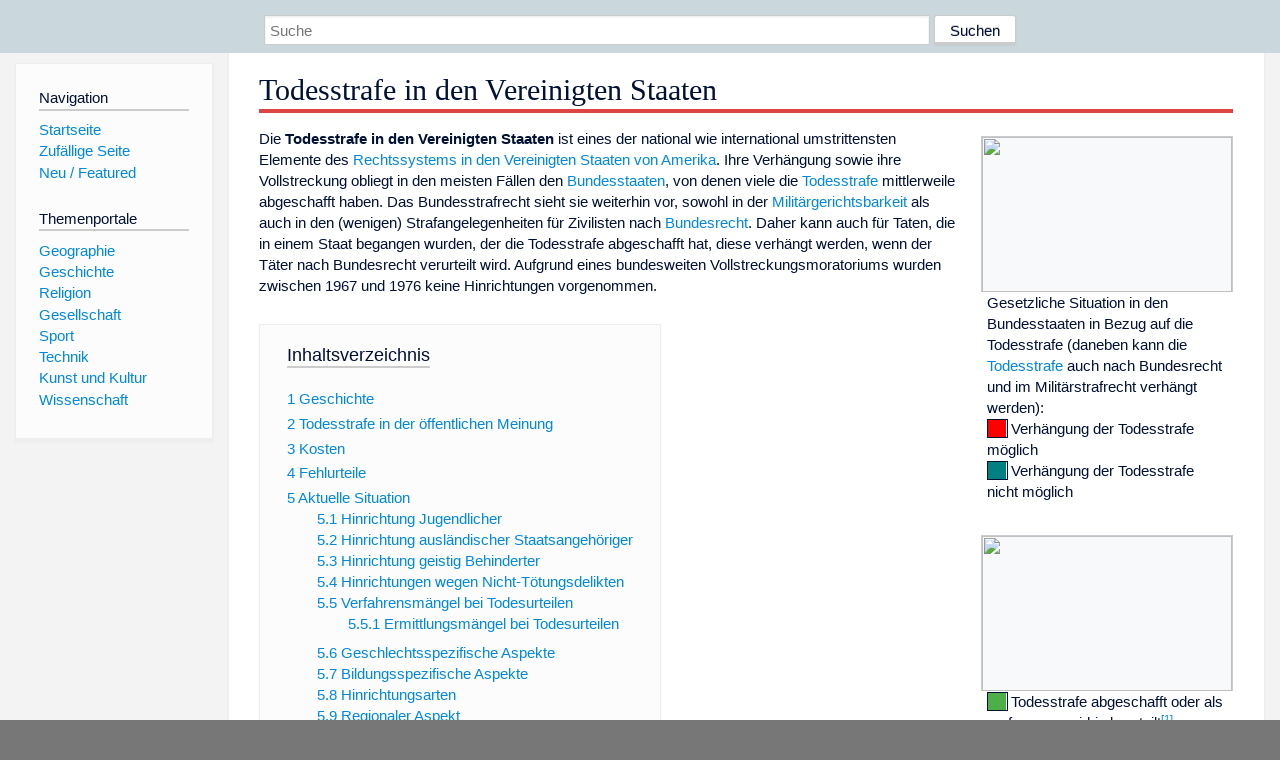

--- FILE ---
content_type: text/html; charset=utf-8
request_url: https://www.dewiki.de/Lexikon/Todesstrafe_in_den_Vereinigten_Staaten
body_size: 98469
content:


<!DOCTYPE html>
<html lang="de-DE">
<head>
<!-- <script async src="https://pagead2.googlesyndication.com/pagead/js/adsbygoogle.js?client=ca-pub-6036180823540385" crossorigin="anonymous"></script> -->    <meta charset="utf-8" />
    <meta name="viewport" content="width=device-width, initial-scale=1.0" />
    <meta property="og:type" content="website" />
    <meta property="og:site_name" content="DeWiki" />
    
    
        <link rel="stylesheet" href="/css/site.min.css" />
    
        <link rel="canonical" href="https://dewiki.de/Lexikon/Todesstrafe_in_den_Vereinigten_Staaten" />
    <title>DeWiki &gt; Todesstrafe in den Vereinigten Staaten</title>
<style>
    .sidebar-right-ad, #mw-related-navigation { display: none; }
    @media screen and (min-width: 1350px) {
        .sidebar-right-ad, #mw-related-navigation {
            display: inline;
        }
    }
    .imagesTable {
        display: table;
        width: 100%;
        border-spacing: 3px
    }

    .imagesTableRow {
        display: table-row
    }

    .imagesTableCell {
        display: table-cell;
        padding: 5px;
        vertical-align: middle
    }

    .imagesTableBody {
        display: table-row-group
    }
.google-revocation-link-placeholder {min-height:600px;}
figure[typeof~="mw:File/Thumb"] > figcaption, figure[typeof~="mw:File/Frame"] > figcaption {display:table-caption;caption-side:bottom;line-height:1.4em;word-break:break-word;text-align:left;padding:0 6px 6px 6px;}
figure[typeof~="mw:File/Thumb"], figure[typeof~="mw:File/Frame"] {display: table;text-align:center;border-collapse:collapse;line-height:0;margin:0.5em 0 1.3em 1.4em;clear:right;float:right;}
figure[typeof~="mw:File/Thumb"], figure[typeof~="mw:File/Frame"] {border: 1px solid #c8ccd1;border-bottom-width: 1px;border-bottom-style: solid;border-bottom-color: rgb(200, 204, 209);border-bottom:0; background-color:#f8f9fa;}

/* desktop-billboard-atf */
@media (min-width: 992px) {
.r89-desktop-billboard-atf {
min-height: 250px;
margin-top: 20px;
margin-bottom: 20px
}
}
/* desktop-billboard-btf */
@media (min-width: 992px) {
.r89-desktop-billboard-btf {
min-height: 250px;
margin-top: 20px;
margin-bottom: 20px
}
}
/* desktop-incontent */
@media (min-width: 992px) {
.r89-desktop-InContent {
min-height: 90px;
margin-top: 20px;
margin-bottom: 20px
}
}
/* mobile-billboard-top */
@media (max-width: 991px) {
.r89-mobile-billboard-top {
min-height: 280px;
margin-top: 20px;
margin-bottom: 20px
}
}
#r89-mobile-billboard-top-home-0-wrapper {
  min-height: 280px !important;
}
/* mobile-rectangle-infinite */
@media (max-width: 991px) {
.r89-mobile-rectangle-infinite {
min-height: 250px;
margin-top: 20px;
margin-bottom: 20px
}
}
/* mobile-rectangle-low */
@media (max-width: 991px) {
.r89-mobile-rectangle-low {
min-height: 250px;
margin-top: 20px;
margin-bottom: 20px
}
}
/* mobile-rectangle-mid */
@media (max-width: 991px) {
.r89-mobile-rectangle-mid {
min-height: 250px;
margin-top: 20px;
margin-bottom: 20px
}
}
/* mobile-rectangle-mid-300x600 */
@media (max-width: 991px) {
.r89-Mobile-Rectangle-Mid-300x600 {
min-height: 600px;
margin-top: 20px;
margin-bottom: 20px
}
}
.urhhinw {font-size: 0.6rem;font-style: italic;display: block;text-align: right;background-color: #ffffff80;line-height: 0.9;}</style>
</head>
<body class="sitedir-ltr">
    
    <div id="mw-wrapper">
        <div id="mw-header-container" style="background: #cad7dd; min-height: 3.5em">
            <div id="mw-header">
                <div id="p-search" style="margin-left:auto;margin-right:auto;text-align:center;max-width:1024px;">
                    <form method="get" action="/Suche">
                        <input style="width:65%" name="q" type="text" placeholder="Suche" />
                        <input style="max-width:25%" type="submit" value="Suchen" />
                    </form>
                </div>
            </div>
        </div>
        <div id="mw-content-container">
            <div id="mw-content-block" class="ts-inner">
                <div id="mw-site-navigation">
                    <div id="site-navigation" class="sidebar-chunk">
                        <h2><span>Navigation</span><div class="pokey"></div></h2>
                        <div class="sidebar-inner">
                            <div role="navigation" id="p-navigation">
 <h3>Navigation</h3>
 <div>
  <ul>
   <li><a href="/" title="Startseite" accesskey="z" ><span>Startseite</span></a></li>
   <li><a href="/Special/Random" title="Zufällige Seite" accesskey="z" rel="nofollow"><span>Zufällige Seite</span></a></li>
  <li><a href="/Artikel/Featured">Neu / Featured</a></li>
  </ul>
 </div>
</div>
<div role="navigation" id="p-themenportale">
 <h3>Themenportale</h3>
 <div>
  <ul>
   <li><a href="/Lexikon/Portal:Geographie" title="Geographie-Portal"><span>Geographie</span></a></li>
   <li><a href="/Lexikon/Portal:Geschichte" title="Geschichte-Portal"><span>Geschichte</span></a></li>
   <li><a href="/Lexikon/Portal:Religion" title="Religion-Portal"><span>Religion</span></a></li>
   <li><a href="/Lexikon/Portal:Gesellschaft" title="Gesellschaft-Portal"><span>Gesellschaft</span></a></li>
   <li><a href="/Lexikon/Portal:Sport" title="Sport-Portal"><span>Sport</span></a></li>
   <li><a href="/Lexikon/Portal:Technik" title= "Technik-Portal"><span>Technik</span></a></li>
   <li><a href="/Lexikon/Portal:Kunst_und_Kultur" title="Kunst-und-Kultur-Portal"><span>Kunst und Kultur</span></a></li>
   <li><a href="/Lexikon/Portal:Wissenschaft" title="Wissenschafts-Portal"><span>Wissenschaft</span></a></ li >
  </ul>
 </div>
</div>
                        </div>
                    </div>
                </div>
                <div id="mw-related-navigation" style="padding-left: 0em;position: sticky;top: 4em;">
<!--<div class="sidebar-right-ad">
 <ins class="adsbygoogle" id="sidebaradwithcookieconsent"
  style="display:block"
  data-ad-client="ca-pub-6036180823540385"
  data-ad-slot="5493494242"
  data-ad-format="auto"
  data-full-width-responsive="true"></ins>
 <script>
 (adsbygoogle = window.adsbygoogle || []).push({ });
 </script>  
</div>-->                </div>
                <div id="mw-content">
                    <div id="content" class="mw-body" role="main">
                        

<div>
    <!-- google_ad_section_start -->
    <h1 id="firstHeading" class="firstHeading"><span class="mw-page-title-main">Todesstrafe in den Vereinigten Staaten</span></h1>

<!--<script src="https://tags.refinery89.com/dewikide.js" async></script>
<ins class="adsbygoogle" id="firstadwithcookieconsent"
 style="display:block;height:280px;"
 data-ad-client="ca-pub-6036180823540385"
 data-ad-slot="9334668697"
 data-ad-format="auto"
 data-full-width-responsive="true"></ins> -->
<!-- <script>
 (adsbygoogle = window.adsbygoogle || []).push({ });
</script>
<div class="r89-desktop-billboard-atf"></div>-->

    <div class="mw-content-ltr mw-parser-output" lang=de dir=ltr><figure typeof=mw:File/Thumb><a href=/Media/Datei:Death_penalty_in_the_United_States.svg><img src=//upload.wikimedia.org/wikipedia/commons/thumb/a/a2/Death_penalty_in_the_United_States.svg/250px-Death_penalty_in_the_United_States.svg.png decoding=async width=250 height=155 class=mw-file-element srcset="//upload.wikimedia.org/wikipedia/commons/thumb/a/a2/Death_penalty_in_the_United_States.svg/500px-Death_penalty_in_the_United_States.svg.png 1.5x" data-file-width=959 data-file-height=593></a><figcaption>Gesetzliche Situation in den Bundesstaaten in Bezug auf die Todesstrafe (daneben kann die <a href=/Lexikon/Todesstrafe title=Todesstrafe>Todesstrafe</a> auch nach Bundesrecht und im Militärstrafrecht verhängt werden):<br> <span style="border:thin solid"><span style="border-left:1.2em solid;border-left-color:#FF0000" title=#FF0000>&#xfeff;</span></span><span style=margin-left:0.25em>Verhängung der Todesstrafe möglich</span><br> <span style="border:thin solid"><span style="border-left:1.2em solid;border-left-color:#008080" title=#008080>&#xfeff;</span></span><span style=margin-left:0.25em>Verhängung der Todesstrafe nicht möglich</span></figcaption></figure><figure typeof=mw:File/Thumb><a href=/Media/Datei:Death_penalty_in_the_United_States_with_hiatuses.svg><img src=//upload.wikimedia.org/wikipedia/commons/thumb/2/24/Death_penalty_in_the_United_States_with_hiatuses.svg/250px-Death_penalty_in_the_United_States_with_hiatuses.svg.png decoding=async width=250 height=155 class=mw-file-element srcset="//upload.wikimedia.org/wikipedia/commons/thumb/2/24/Death_penalty_in_the_United_States_with_hiatuses.svg/500px-Death_penalty_in_the_United_States_with_hiatuses.svg.png 1.5x" data-file-width=959 data-file-height=593></a><figcaption><span style="border:thin solid"><span style="border-left:1.2em solid;border-left-color:#4daf4a" title=#4DAF4A>&#xfeff;</span></span><span style=margin-left:0.25em>Todesstrafe abgeschafft oder als verfassungswidrig beurteilt</span><sup id=cite_ref-1 class=reference><a href=#cite_note-1><span class=cite-bracket>&#91;</span>1<span class=cite-bracket>&#93;</span></a></sup><br> <span style="border:thin solid"><span style="border-left:1.2em solid;border-left-color:#377eb8" title=#377EB8>&#xfeff;</span></span><span style=margin-left:0.25em>Todesstrafe möglich, aber Hinrichtungen formal ausgesetzt</span><br> <span style="border:thin solid"><span style="border-left:1.2em solid;border-left-color:#ffff33" title=#FFFF33>&#xfeff;</span></span><span style=margin-left:0.25em>Todesstrafe möglich, aber länger keine Hinrichtungen</span><br> <span style="border:thin solid"><span style="border-left:1.2em solid;border-left-color:#984ea3" title=#984EA3>&#xfeff;</span></span><span style=margin-left:0.25em>Todesstrafe möglich, Hinrichtungen unter besonderen Umständen</span><br> <span style="border:thin solid"><span style="border-left:1.2em solid;border-left-color:#e41a1c" title=#E41A1C>&#xfeff;</span></span><span style=margin-left:0.25em>Hinrichtungen regelmäßig durchgeführt</span></figcaption></figure><p>Die <b>Todesstrafe in den Vereinigten Staaten</b> ist eines der national wie international umstrittensten Elemente des <a href=/Lexikon/Strafprozessrecht_(Vereinigte_Staaten) title="Strafprozessrecht (Vereinigte Staaten)">Rechtssystems in den Vereinigten Staaten von Amerika</a>. Ihre Verhängung sowie ihre Vollstreckung obliegt in den meisten Fällen den <a href=/Lexikon/Bundesstaat_der_Vereinigten_Staaten title="Bundesstaat der Vereinigten Staaten">Bundesstaaten</a>, von denen viele die <a href=/Lexikon/Todesstrafe title=Todesstrafe>Todesstrafe</a> mittlerweile abgeschafft haben. Das Bundesstrafrecht sieht sie weiterhin vor, sowohl in der <a href=/Lexikon/Milit%c3%a4rgericht title=Militärgericht>Militärgerichtsbarkeit</a> als auch in den (wenigen) Strafangelegenheiten für Zivilisten nach <a href=/Lexikon/United_States_Code title="United States Code">Bundesrecht</a>. Daher kann auch für Taten, die in einem Staat begangen wurden, der die Todesstrafe abgeschafft hat, diese verhängt werden, wenn der Täter nach Bundesrecht verurteilt wird. Aufgrund eines bundesweiten Vollstreckungsmoratoriums wurden zwischen 1967 und 1976 keine Hinrichtungen vorgenommen.<div id=toc class=toc role=navigation aria-labelledby=mw-toc-heading><input type=checkbox role=button id=toctogglecheckbox class=toctogglecheckbox style=display:none><div class=toctitle lang=de dir=ltr><h2 id=mw-toc-heading>Inhaltsverzeichnis</h2><span class=toctogglespan><label class=toctogglelabel for=toctogglecheckbox></label></span></div><ul><li class="toclevel-1 tocsection-1"><a href=#Geschichte><span class=tocnumber>1</span> <span class=toctext>Geschichte</span></a><li class="toclevel-1 tocsection-2"><a href=#Todesstrafe_in_der_öffentlichen_Meinung><span class=tocnumber>2</span> <span class=toctext>Todesstrafe in der öffentlichen Meinung</span></a><li class="toclevel-1 tocsection-3"><a href=#Kosten><span class=tocnumber>3</span> <span class=toctext>Kosten</span></a><li class="toclevel-1 tocsection-4"><a href=#Fehlurteile><span class=tocnumber>4</span> <span class=toctext>Fehlurteile</span></a><li class="toclevel-1 tocsection-5"><a href=#Aktuelle_Situation><span class=tocnumber>5</span> <span class=toctext>Aktuelle Situation</span></a><ul><li class="toclevel-2 tocsection-6"><a href=#Hinrichtung_Jugendlicher><span class=tocnumber>5.1</span> <span class=toctext>Hinrichtung Jugendlicher</span></a><li class="toclevel-2 tocsection-7"><a href=#Hinrichtung_ausländischer_Staatsangehöriger><span class=tocnumber>5.2</span> <span class=toctext>Hinrichtung ausländischer Staatsangehöriger</span></a><li class="toclevel-2 tocsection-8"><a href=#Hinrichtung_geistig_Behinderter><span class=tocnumber>5.3</span> <span class=toctext>Hinrichtung geistig Behinderter</span></a><li class="toclevel-2 tocsection-9"><a href=#Hinrichtungen_wegen_Nicht-Tötungsdelikten><span class=tocnumber>5.4</span> <span class=toctext>Hinrichtungen wegen Nicht-Tötungsdelikten</span></a><li class="toclevel-2 tocsection-10"><a href=#Verfahrensmängel_bei_Todesurteilen><span class=tocnumber>5.5</span> <span class=toctext>Verfahrensmängel bei Todesurteilen</span></a><ul><li class="toclevel-3 tocsection-11"><a href=#Ermittlungsmängel_bei_Todesurteilen><span class=tocnumber>5.5.1</span> <span class=toctext>Ermittlungsmängel bei Todesurteilen</span></a></ul><li class="toclevel-2 tocsection-12"><a href=#Geschlechtsspezifische_Aspekte><span class=tocnumber>5.6</span> <span class=toctext>Geschlechtsspezifische Aspekte</span></a><li class="toclevel-2 tocsection-13"><a href=#Bildungsspezifische_Aspekte><span class=tocnumber>5.7</span> <span class=toctext>Bildungsspezifische Aspekte</span></a><li class="toclevel-2 tocsection-14"><a href=#Hinrichtungsarten><span class=tocnumber>5.8</span> <span class=toctext>Hinrichtungsarten</span></a><li class="toclevel-2 tocsection-15"><a href=#Regionaler_Aspekt><span class=tocnumber>5.9</span> <span class=toctext>Regionaler Aspekt</span></a></ul><li class="toclevel-1 tocsection-16"><a href=#Situation_in_den_einzelnen_Jurisdiktionen><span class=tocnumber>6</span> <span class=toctext>Situation in den einzelnen Jurisdiktionen</span></a><ul><li class="toclevel-2 tocsection-17"><a href=#Bund><span class=tocnumber>6.1</span> <span class=toctext>Bund</span></a><li class="toclevel-2 tocsection-18"><a href=#Alabama><span class=tocnumber>6.2</span> <span class=toctext>Alabama</span></a><li class="toclevel-2 tocsection-19"><a href=#Alaska><span class=tocnumber>6.3</span> <span class=toctext>Alaska</span></a><li class="toclevel-2 tocsection-20"><a href=#Arizona><span class=tocnumber>6.4</span> <span class=toctext>Arizona</span></a><li class="toclevel-2 tocsection-21"><a href=#Arkansas><span class=tocnumber>6.5</span> <span class=toctext>Arkansas</span></a><li class="toclevel-2 tocsection-22"><a href=#Colorado><span class=tocnumber>6.6</span> <span class=toctext>Colorado</span></a><li class="toclevel-2 tocsection-23"><a href=#Connecticut><span class=tocnumber>6.7</span> <span class=toctext>Connecticut</span></a><li class="toclevel-2 tocsection-24"><a href=#Delaware><span class=tocnumber>6.8</span> <span class=toctext>Delaware</span></a><li class="toclevel-2 tocsection-25"><a href=#Florida><span class=tocnumber>6.9</span> <span class=toctext>Florida</span></a><li class="toclevel-2 tocsection-26"><a href=#Georgia><span class=tocnumber>6.10</span> <span class=toctext>Georgia</span></a><li class="toclevel-2 tocsection-27"><a href=#Hawaii><span class=tocnumber>6.11</span> <span class=toctext>Hawaii</span></a><li class="toclevel-2 tocsection-28"><a href=#Idaho><span class=tocnumber>6.12</span> <span class=toctext>Idaho</span></a><li class="toclevel-2 tocsection-29"><a href=#Illinois><span class=tocnumber>6.13</span> <span class=toctext>Illinois</span></a><li class="toclevel-2 tocsection-30"><a href=#Indiana><span class=tocnumber>6.14</span> <span class=toctext>Indiana</span></a><li class="toclevel-2 tocsection-31"><a href=#Iowa><span class=tocnumber>6.15</span> <span class=toctext>Iowa</span></a><li class="toclevel-2 tocsection-32"><a href=#Kalifornien><span class=tocnumber>6.16</span> <span class=toctext>Kalifornien</span></a><li class="toclevel-2 tocsection-33"><a href=#Kansas><span class=tocnumber>6.17</span> <span class=toctext>Kansas</span></a><li class="toclevel-2 tocsection-34"><a href=#Kentucky><span class=tocnumber>6.18</span> <span class=toctext>Kentucky</span></a><li class="toclevel-2 tocsection-35"><a href=#Louisiana><span class=tocnumber>6.19</span> <span class=toctext>Louisiana</span></a><li class="toclevel-2 tocsection-36"><a href=#Maine><span class=tocnumber>6.20</span> <span class=toctext>Maine</span></a><li class="toclevel-2 tocsection-37"><a href=#Maryland><span class=tocnumber>6.21</span> <span class=toctext>Maryland</span></a><li class="toclevel-2 tocsection-38"><a href=#Massachusetts><span class=tocnumber>6.22</span> <span class=toctext>Massachusetts</span></a><li class="toclevel-2 tocsection-39"><a href=#Michigan><span class=tocnumber>6.23</span> <span class=toctext>Michigan</span></a><li class="toclevel-2 tocsection-40"><a href=#Minnesota><span class=tocnumber>6.24</span> <span class=toctext>Minnesota</span></a><li class="toclevel-2 tocsection-41"><a href=#Mississippi><span class=tocnumber>6.25</span> <span class=toctext>Mississippi</span></a><li class="toclevel-2 tocsection-42"><a href=#Missouri><span class=tocnumber>6.26</span> <span class=toctext>Missouri</span></a><li class="toclevel-2 tocsection-43"><a href=#Montana><span class=tocnumber>6.27</span> <span class=toctext>Montana</span></a><li class="toclevel-2 tocsection-44"><a href=#Nebraska><span class=tocnumber>6.28</span> <span class=toctext>Nebraska</span></a><li class="toclevel-2 tocsection-45"><a href=#Nevada><span class=tocnumber>6.29</span> <span class=toctext>Nevada</span></a><li class="toclevel-2 tocsection-46"><a href=#New_Hampshire><span class=tocnumber>6.30</span> <span class=toctext>New Hampshire</span></a><li class="toclevel-2 tocsection-47"><a href=#New_Jersey><span class=tocnumber>6.31</span> <span class=toctext>New Jersey</span></a><li class="toclevel-2 tocsection-48"><a href=#New_Mexico><span class=tocnumber>6.32</span> <span class=toctext>New Mexico</span></a><li class="toclevel-2 tocsection-49"><a href=#New_York><span class=tocnumber>6.33</span> <span class=toctext>New York</span></a><li class="toclevel-2 tocsection-50"><a href=#North_Carolina><span class=tocnumber>6.34</span> <span class=toctext>North Carolina</span></a><li class="toclevel-2 tocsection-51"><a href=#North_Dakota><span class=tocnumber>6.35</span> <span class=toctext>North Dakota</span></a><li class="toclevel-2 tocsection-52"><a href=#Ohio><span class=tocnumber>6.36</span> <span class=toctext>Ohio</span></a><li class="toclevel-2 tocsection-53"><a href=#Oklahoma><span class=tocnumber>6.37</span> <span class=toctext>Oklahoma</span></a><li class="toclevel-2 tocsection-54"><a href=#Oregon><span class=tocnumber>6.38</span> <span class=toctext>Oregon</span></a><li class="toclevel-2 tocsection-55"><a href=#Pennsylvania><span class=tocnumber>6.39</span> <span class=toctext>Pennsylvania</span></a><li class="toclevel-2 tocsection-56"><a href=#Rhode_Island><span class=tocnumber>6.40</span> <span class=toctext>Rhode Island</span></a><li class="toclevel-2 tocsection-57"><a href=#South_Carolina><span class=tocnumber>6.41</span> <span class=toctext>South Carolina</span></a><li class="toclevel-2 tocsection-58"><a href=#South_Dakota><span class=tocnumber>6.42</span> <span class=toctext>South Dakota</span></a><li class="toclevel-2 tocsection-59"><a href=#Tennessee><span class=tocnumber>6.43</span> <span class=toctext>Tennessee</span></a><li class="toclevel-2 tocsection-60"><a href=#Texas><span class=tocnumber>6.44</span> <span class=toctext>Texas</span></a><li class="toclevel-2 tocsection-61"><a href=#Utah><span class=tocnumber>6.45</span> <span class=toctext>Utah</span></a><li class="toclevel-2 tocsection-62"><a href=#Vermont><span class=tocnumber>6.46</span> <span class=toctext>Vermont</span></a><li class="toclevel-2 tocsection-63"><a href=#Virginia><span class=tocnumber>6.47</span> <span class=toctext>Virginia</span></a><li class="toclevel-2 tocsection-64"><a href=#Washington_(Bundesstaat)><span class=tocnumber>6.48</span> <span class=toctext>Washington (Bundesstaat)</span></a><li class="toclevel-2 tocsection-65"><a href=#Washington_D._C.><span class=tocnumber>6.49</span> <span class=toctext>Washington D. C.</span></a><li class="toclevel-2 tocsection-66"><a href=#West_Virginia><span class=tocnumber>6.50</span> <span class=toctext>West Virginia</span></a><li class="toclevel-2 tocsection-67"><a href=#Wisconsin><span class=tocnumber>6.51</span> <span class=toctext>Wisconsin</span></a><li class="toclevel-2 tocsection-68"><a href=#Wyoming><span class=tocnumber>6.52</span> <span class=toctext>Wyoming</span></a><li class="toclevel-2 tocsection-69"><a href=#Gesamtüberblick><span class=tocnumber>6.53</span> <span class=toctext>Gesamtüberblick</span></a><li class="toclevel-2 tocsection-70"><a href=#Quelle><span class=tocnumber>6.54</span> <span class=toctext>Quelle</span></a></ul><li class="toclevel-1 tocsection-71"><a href=#Todesstrafe_im_Militärstrafrecht_des_Bundes><span class=tocnumber>7</span> <span class=toctext>Todesstrafe im Militärstrafrecht des Bundes</span></a><li class="toclevel-1 tocsection-72"><a href=#Literatur><span class=tocnumber>8</span> <span class=toctext>Literatur</span></a><li class="toclevel-1 tocsection-73"><a href=#Weblinks><span class=tocnumber>9</span> <span class=toctext>Weblinks</span></a><li class="toclevel-1 tocsection-74"><a href=#Einzelnachweise><span class=tocnumber>10</span> <span class=toctext>Einzelnachweise</span></a></ul></div><div class="mw-heading mw-heading2"><h2 id=Geschichte>Geschichte</h2></div><table class="wikitable float-right" style=width:20%;margin-bottom:0><tbody><tr><th class=hintergrundfarbe5>Exekutionen in den USA 1976–2015<tr><th><figure class=mw-halign-center typeof=mw:File><a href=/Media/Datei:Hinrichtungen_in_den_USA_seit_1976.svg><img src=//upload.wikimedia.org/wikipedia/commons/thumb/9/97/Hinrichtungen_in_den_USA_seit_1976.svg/500px-Hinrichtungen_in_den_USA_seit_1976.svg.png decoding=async width=350 height=280 class=mw-file-element srcset="//upload.wikimedia.org/wikipedia/commons/thumb/9/97/Hinrichtungen_in_den_USA_seit_1976.svg/960px-Hinrichtungen_in_den_USA_seit_1976.svg.png 1.5x" data-file-width=600 data-file-height=480></a><figcaption></figcaption></figure></table><table class="wikitable float-right sortable zebra" style=width:20%;min-width:357px;margin-top:0><tbody><tr class=hintergrundfarbe5><th>Justiz<th>Exekutionen<br>seit 1976<sup id=cite_ref-deathpenaltyinfo.org_2-0 class=reference><a href=#cite_note-deathpenaltyinfo.org-2><span class=cite-bracket>&#91;</span>2<span class=cite-bracket>&#93;</span></a></sup><th>aktuell zum Tode verurteilte Gefängnis&#173;insassen<sup id=cite_ref-3 class=reference><a href=#cite_note-3><span class=cite-bracket>&#91;</span>3<span class=cite-bracket>&#93;</span></a></sup><th>Letztmalige Vollstreckung der Todesstrafe<tr><td><a href=#Bund>Bundesregierung der Vereinigten Staaten</a><td>16<td>3<td>2021<tr><td><a href=#Todesstrafe_im_Militärstrafrecht_des_Bundes>US-Streitkräfte</a><td>0<td>4<td>1961<tr><td><a href=#Texas>Texas</a><td>595<td>178<td>2025<tr><td><a href=#Oklahoma>Oklahoma</a><td>129<td>32<td>2025<tr><td><a href=#Virginia>Virginia</a><td>113<td>–*<td>2017<tr><td><a href=#Florida>Florida</a><td>113<td>283<td>2025<tr><td><a href=#Missouri>Missouri</a><td>101<td>8<td>2024<tr><td><a href=#Georgia>Georgia</a><td>77<td>37<td>2024<tr><td><a href=#Alabama>Alabama</a><td>81<td>163<td>2025<tr><td><a href=#Ohio>Ohio</a><td>56<td>116<td>2018<tr><td><a href=#North_Carolina>North Carolina</a><td>43<td>123<td>2006<tr><td><a href=#South_Carolina>South Carolina</a><td>49<td>32<td>2025<tr><td><a href=#Arizona>Arizona</a><td>41<td>114<td>2025<tr><td><a href=#Arkansas>Arkansas</a><td>31<td>27<td>2017<tr><td><a href=#Louisiana>Louisiana</a><td>29<td>63<td>2025<tr><td><a href=#Mississippi>Mississippi</a><td>24<td>37<td>2025<tr><td><a href=#Indiana>Indiana</a><td>22<td>7<td>2025<tr><td><a href=#Delaware>Delaware</a><td>16<td>–*<td>2012<tr><td><a href=#Kalifornien>Kalifornien</a><td>13<td>591<td>2006<tr><td><a href=#Tennessee>Tennessee</a><td>14<td>46<td>2025<tr><td><a href=#Nevada>Nevada</a><td>12<td>59<td>2006<tr><td><a href=#Illinois>Illinois</a><td>12<td>–*<td>1999<sup id=cite_ref-4 class=reference><a href=#cite_note-4><span class=cite-bracket>&#91;</span>4<span class=cite-bracket>&#93;</span></a></sup><tr><td><a href=#Utah>Utah</a><td>8<td>6<td>2024<tr><td><a href=#South_Dakota>South Dakota</a><td>5<td>1<td>2019<tr><td><a href=#Washington>Washington</a><td>5<td>–*<td>2010<tr><td><a href=#Maryland>Maryland</a><td>5<td>–*<td>2005<tr><td><a href=#Nebraska>Nebraska</a><td>4<td>11<td>2018<tr><td><a href=#Idaho>Idaho</a><td>3<td>9<td>2012<tr><td><a href=#Kentucky>Kentucky</a><td>3<td>25<td>2008<tr><td><a href=#Montana>Montana</a><td>3<td>2<td>2006<tr><td><a href=#Pennsylvania>Pennsylvania</a><td>3<td>108<td>1999<tr><td><a href=#Oregon>Oregon</a><td>2<td>0<td>1997<tr><td><a href=#Connecticut>Connecticut</a><td>1<td>–*<td>2005<tr><td><a href=#New_Mexico>New Mexico</a><td>1<td>–*<td>2001<tr><td><a href=#Colorado>Colorado</a><td>1<td>–*<td>1997<tr><td><a href=#Wyoming>Wyoming</a><td>1<td>0<td>1992<tr><td><a href=#Kansas>Kansas</a><td>0<td>9<td>1965<tr><td><a href=#New_Hampshire>New Hampshire</a><td>0<td>1<td>1939<sup id=cite_ref-5 class=reference><a href=#cite_note-5><span class=cite-bracket>&#91;</span>5<span class=cite-bracket>&#93;</span></a></sup><tr class="sortbottom hintergrundfarbe5"><td><b><a href=/Lexikon/Vereinigte_Staaten title="Vereinigte Staaten">Vereinigte Staaten</a></b><br>insgesamt<td>1.632<td>2.095**<td>2025<tr class=sortbottom><td colspan=4>* Todesstrafe abgeschafft. In <a href=#Oregon>Oregon</a> gilt seit November 2011 ein unbefristetes Moratorium.<sup id=cite_ref-6 class=reference><a href=#cite_note-6><span class=cite-bracket>&#91;</span>6<span class=cite-bracket>&#93;</span></a></sup><p><i>Weitere Staaten ohne Todesstrafe</i>: <a href=#Alaska>Alaska</a>, <a href=#Colorado>Colorado</a>, <a href=#Connecticut>Connecticut</a>, <a href=#Delaware>Delaware</a>, <a href=#Hawaii>Hawaii</a>, <a href=#Illinois>Illinois</a>, <a href=#Iowa>Iowa</a>, <a href=#Maine>Maine</a>, <a href=#Massachusetts>Massachusetts</a>, <a href=#Michigan>Michigan</a>, <a href=#Minnesota>Minnesota</a>, <a href=#New_Hampshire>New Hampshire</a>, <a href=#New_Jersey>New Jersey</a>, <a href=#New_York>New York</a>, <a href=#North_Dakota>North Dakota</a>, <a href=#Rhode_Island>Rhode Island</a>, <a href=#Virginia>Virginia</a>, <a href=#Vermont>Vermont</a>, <a href=#Washington>Washington (Bundesstaat)</a>, <a href=#West_Virginia>West Virginia</a>, <a href=#Wisconsin>Wisconsin</a>, <i>Weitere Territorien ohne Todesstrafe</i>: <a href=#Aktuelle_Situation>District of Columbia</a>, Amerikanische Jungferninseln, Amerikanisch-Samoa, <a href=#Aktuelle_Situation>Puerto Rico</a>, Guam, Nördliche Marianen, United States Minor Outlying Islands<p>** Mehrere Gefangene wurden in mehr als einem Staat zum Tode verurteilt, so dass die Gesamtzahl niedriger ist als die Summe der Zahlen der einzelnen Staaten.</table><table class="wikitable float-right sortable zebra" style=width:20%;min-width:257px;margin-top:0><tbody><tr><th class=hintergrundfarbe5>Jahr<th>Anzahl verhängter<br>Todesurteile<sup id=cite_ref-7 class=reference><a href=#cite_note-7><span class=cite-bracket>&#91;</span>7<span class=cite-bracket>&#93;</span></a></sup><br><small>(29. Februar 2024)</small><tr><td>1998<td>295<tr><td>1999<td>279<tr><td>2000<td>223<tr><td>2001<td>153<tr><td>2002<td>166<tr><td>2003<td>151<tr><td>2004<td>138<tr><td>2005<td>140<tr><td>2006<td>123<tr><td>2007<td>126<tr><td>2008<td>120<tr><td>2009<td>118<tr><td>2010<td>114<tr><td>2011<td>85<tr><td>2012<td>82<tr><td>2013<td>83<tr><td>2014<td>73<tr><td>2015<td>49<tr><td>2016<td>31<tr><td>2017<td>39<tr><td>2018<td>43<tr><td>2019<td>34<tr><td>2020<td>18<tr><td>2021<td>18<tr><td>2022<td>21<tr><td>2023<td>21<tr><td>2024<td>26</table><table class="wikitable mw-collapsible mw-collapsed float-right" style=width:20%;margin-bottom:0><tbody><tr class=hintergrundfarbe5><th style=width:7em>Staat<th>Exekutionen in den USA von 1680 bis 1976<sup id=cite_ref-8 class=reference><a href=#cite_note-8><span class=cite-bracket>&#91;</span>8<span class=cite-bracket>&#93;</span></a></sup><tr><td><a href=/Lexikon/Virginia title=Virginia>Virginia</a><td>1.277<tr><td><a href=/Lexikon/New_York_(Bundesstaat) title="New York (Bundesstaat)">New York</a><td>1.130<tr><td><a href=/Lexikon/Pennsylvania title=Pennsylvania>Pennsylvania</a><td>1.040<tr><td><a href=/Lexikon/Georgia title=Georgia>Georgia</a><td>950<tr><td><a href=/Lexikon/North_Carolina title="North Carolina">North Carolina</a><td>784<tr><td><a href=/Lexikon/Texas title=Texas>Texas</a><td>755<tr><td><a href=/Lexikon/Kalifornien title=Kalifornien>Kalifornien</a><td>709<tr><td><a href=/Lexikon/Alabama title=Alabama>Alabama</a><td>708<tr><td><a href=/Lexikon/South_Carolina title="South Carolina">South Carolina</a><td>641<tr><td><a href=/Lexikon/Louisiana title=Louisiana>Louisiana</a><td>632<tr><td><a href=/Lexikon/Arkansas title=Arkansas>Arkansas</a><td>478<tr><td><a href=/Lexikon/Ohio title=Ohio>Ohio</a><td>438<tr><td><a href=/Lexikon/Kentucky title=Kentucky>Kentucky</a><td>424<tr><td><a href=/Lexikon/New_Jersey title="New Jersey">New Jersey</a><td>361<tr><td><a href=/Lexikon/Mississippi_(Bundesstaat) title="Mississippi (Bundesstaat)">Mississippi (Bundesstaat)</a><td>351<tr><td><a href=/Lexikon/Illinois title=Illinois>Illinois</a><td>348<tr><td><a href=/Lexikon/Massachusetts title=Massachusetts>Massachusetts</a><td>345<tr><td><a href=/Lexikon/Tennessee title=Tennessee>Tennessee</a><td>335<tr><td><a href=/Lexikon/Florida title=Florida>Florida</a><td>314<tr><td><a href=/Lexikon/Maryland title=Maryland>Maryland</a><td>309<tr><td><a href=/Lexikon/Missouri title=Missouri>Missouri</a><td>285<tr><td><a href=/Lexikon/West_Virginia title="West Virginia">West Virginia</a><td>155<tr><td><a href=/Lexikon/Oklahoma title=Oklahoma>Oklahoma</a><td>132<tr><td><a href=/Lexikon/Indiana title=Indiana>Indiana</a><td>131<tr><td><a href=/Lexikon/Connecticut title=Connecticut>Connecticut</a><td>126<tr><td><a href=/Lexikon/Oregon title=Oregon>Oregon</a><td>122<tr><td><a href=/Lexikon/Washington%2c_D.C. title="Washington, D.C.">Washington, D.C.</a><td>118<tr><td><a href=/Lexikon/Washington_(Bundesstaat) title="Washington (Bundesstaat)">Washington</a><td>105<tr><td><a href=/Lexikon/Arizona title=Arizona>Arizona</a><td>104<tr><td><a href=/Lexikon/Colorado title=Colorado>Colorado</a><td>101<tr><td><a href=/Lexikon/New_Mexico title="New Mexico">New Mexico</a><td>73<tr><td><a href=/Lexikon/Montana title=Montana>Montana</a><td>71<tr><td><a href=/Lexikon/Minnesota title=Minnesota>Minnesota</a><td>66<tr><td><a href=/Lexikon/Delaware title=Delaware>Delaware</a><td>62<tr><td><a href=/Lexikon/Nevada title=Nevada>Nevada</a><td>61<tr><td><a href=/Lexikon/Kansas title=Kansas>Kansas</a><td>57<tr><td><a href=/Lexikon/Rhode_Island title="Rhode Island">Rhode Island</a><td>52<tr><td><a href=/Lexikon/Hawaii title=Hawaii>Hawaii</a><td>49<tr><td><a href=/Lexikon/Iowa title=Iowa>Iowa</a><td>45<tr><td><a href=/Lexikon/Utah title=Utah>Utah</a><td>43<tr><td><a href=/Lexikon/Nebraska title=Nebraska>Nebraska</a><td>34<tr><td><a href=/Lexikon/Idaho title=Idaho>Idaho</a><td>26<tr><td><a href=/Lexikon/Vermont title=Vermont>Vermont</a><td>26<tr><td><a href=/Lexikon/New_Hampshire title="New Hampshire">New Hampshire</a><td>24<tr><td><a href=/Lexikon/Wyoming title=Wyoming>Wyoming</a><td>22<tr><td><a href=/Lexikon/Maine title=Maine>Maine</a><td>21<tr><td><a href=/Lexikon/South_Dakota title="South Dakota">South Dakota</a><td>15<tr><td><a href=/Lexikon/Michigan title=Michigan>Michigan</a><td>13<tr><td><a href=/Lexikon/Alaska title=Alaska>Alaska</a><td>12<tr><td><a href=/Lexikon/North_Dakota title="North Dakota">North Dakota</a><td>8<tr><td><a href=/Lexikon/Wisconsin title=Wisconsin>Wisconsin</a><td>1<tr><td>Vereinigte Staaten<br> insgesamt<td>14.489</table><p>Die <a href=/Lexikon/Dreizehn_Kolonien title="Dreizehn Kolonien">britischen Kolonien in Nordamerika</a> verhängten bereits kurz nach ihrer Gründung die Todesstrafe. Die erste bekannte Hinrichtung war 1608 die von Kapitän George Kendall, der wegen <a href=/Lexikon/Spionage title=Spionage>Spionage</a> für Spanien verurteilt worden war. Die erste Frau, Jane Champion, wurde 1632 wegen Kindstötung hingerichtet. Bis in die 1990er Jahre waren weniger als drei Prozent der Hingerichteten weiblich. Seit Beginn der amerikanischen Kolonialzeit bis 1996 wurden etwa 20.000 Menschen hingerichtet, davon 400 Frauen, von denen wiederum 27 der <a href=/Lexikon/Hexe title=Hexe>Hexerei</a> für schuldig befunden worden waren.<sup id=cite_ref-Rueter_9-0 class=reference><a href=#cite_note-Rueter-9><span class=cite-bracket>&#91;</span>9<span class=cite-bracket>&#93;</span></a></sup><p>Ab 1834 begann man, Hinrichtungen unter Ausschluss der Öffentlichkeit zu vollstrecken. Die letzte öffentliche Hinrichtung fand am 14. August 1936 in <a href=/Lexikon/Owensboro title=Owensboro>Owensboro</a> (<a href=/Lexikon/Kentucky title=Kentucky>Kentucky</a>) statt, als der 22-jährige <a href=/Lexikon/Afroamerikaner title=Afroamerikaner>Afroamerikaner</a> Rainey Bethea vor etwa 20.000 Zuschauern gehängt wurde.<p>Mitte des 19. Jahrhunderts wurde in <a href=/Lexikon/Wisconsin title=Wisconsin>Wisconsin</a> und <a href=/Lexikon/Michigan title=Michigan>Michigan</a> die Todesstrafe abgeschafft. 1888 wurde der <a href=/Lexikon/Elektrischer_Stuhl title="Elektrischer Stuhl">elektrische Stuhl</a> anstelle der bisherigen Methoden des <a href=/Lexikon/Erschie%c3%9fung title=Erschießung>Erschießens</a> und <a href=/Lexikon/H%c3%a4ngen class=mw-redirect title=Hängen>Hängens</a> eingeführt. Von 1924 an gab es in einigen Bundesstaaten als weitere „moderne“ Vollstreckungsmethode die <a href=/Lexikon/Gaskammer_(Todesstrafe) title="Gaskammer (Todesstrafe)">Gaskammer</a>.</p><figure class=mw-default-size typeof=mw:File/Thumb><a href=/Media/Datei:Executions_in_the_United_States_from_1608_(new).png><img src=//upload.wikimedia.org/wikipedia/commons/thumb/d/da/Executions_in_the_United_States_from_1608_%28new%29.png/500px-Executions_in_the_United_States_from_1608_%28new%29.png decoding=async width=380 height=211 class=mw-file-element srcset="//upload.wikimedia.org/wikipedia/commons/thumb/d/da/Executions_in_the_United_States_from_1608_%28new%29.png/960px-Executions_in_the_United_States_from_1608_%28new%29.png 1.5x" data-file-width=1418 data-file-height=789></a><figcaption>Hinrichtungen in den Vereinigten Staaten von 1608 bis 2009</figcaption></figure><p>Im 20. Jahrhundert gab es mehrere Fälle mit politischem Hintergrund, die großes Aufsehen erregten und die Öffentlichkeit polarisierten, zum Beispiel die Todesurteile gegen <a href=/Lexikon/Sacco_und_Vanzetti title="Sacco und Vanzetti">Sacco und Vanzetti</a> sowie gegen das Ehepaar <a href=/Lexikon/Ethel_und_Julius_Rosenberg title="Ethel und Julius Rosenberg">Ethel und Julius Rosenberg</a>. 1935 wurden in den USA 199 Menschen hingerichtet, mehr als in jedem anderen Jahr. Im Jahr 1944 wurde mit dem 14-jährigen <span>George Stinney</span> der jüngste Mensch in den USA seit Beginn des 20. Jahrhunderts exekutiert. Sein Todesurteil wurde postum 2014 wegen Verfahrensfehlern für ungültig erklärt.<p>Um das Jahr 1960 tendierte die öffentliche Einstellung allmählich gegen die Todesstrafe. Viele verbündete Nationen hatten die Todesstrafe entweder ganz abgeschafft oder eingeschränkt, und auch in den <a href=/Lexikon/Vereinigte_Staaten title="Vereinigte Staaten">Vereinigten Staaten</a> verminderte sich die Zahl der Hinrichtungen. In den Jahren um 1940 fanden noch 1289 Hinrichtungen statt, zehn Jahre später waren es noch 715, und die Zahl fiel weiter auf 191 von 1960 bis 1967. Laut einer Umfrage im Jahre 1966 befürworteten zu dieser Zeit nur noch 42&#160;Prozent der amerikanischen Bevölkerung die Todesstrafe. Es wurde diskutiert, ob Menschen willkürlich zum Tode verurteilt werden durften.<p>Nach der Hinrichtung von Luis Jose Monge in der Gaskammer des Staates <a href=/Lexikon/Colorado title=Colorado>Colorado</a> am 2. Juni 1967 kam es zu einem USA-weiten faktischen Vollstreckungsmoratorium, da mehrere Fälle über die grundsätzliche Zulässigkeit beim <a href=/Lexikon/Oberster_Gerichtshof_der_Vereinigten_Staaten title="Oberster Gerichtshof der Vereinigten Staaten">Obersten Gerichtshof der Vereinigten Staaten</a> vorlagen. 1972 kam der Fall Furman gegen <a href=/Lexikon/Georgia title=Georgia>Georgia</a> vor den Obersten Gerichtshof. Furman argumentierte, die Todesstrafe werde willkürlich und je nach Laune verhängt und verletze den <a href=/Lexikon/8._Zusatzartikel_zur_Verfassung_der_Vereinigten_Staaten title="8. Zusatzartikel zur Verfassung der Vereinigten Staaten">8. Zusatzartikel zur Verfassung der Vereinigten Staaten</a>, der jeder Person Schutz vor grausamer und ungewöhnlicher Strafe gewährt. Die Obersten Richter urteilten, dass eine Strafe „grausam und ungewöhnlich“ sei, wenn sie dem Verbrechen nicht angemessen sei, wenn sie willkürlich verhängt werde, wenn sie den öffentlichen Gerechtigkeitssinn verletze und wenn sie nicht wirksamer sei als eine andere harte Strafe. Die Richter gaben Furman schließlich Recht, dass die Todesstrafe grausam und ungewöhnlich sei und den 8. Zusatzartikel verletze. Am 29. Juni 1972 erklärte der Oberste Gerichtshof 40 Todesstrafengesetze für nichtig, setzte die Todesstrafe im ganzen Land aus und wandelte die Todesurteile von 629 Gefangenen in lebenslängliche Haftstrafen um.<p>Die <a href=/Lexikon/Bundesstaat_der_Vereinigten_Staaten title="Bundesstaat der Vereinigten Staaten">Bundesstaaten</a> überarbeiteten ihre Todesstrafengesetze, um Willkür bei der Verhängung eines Todesurteils auszuschließen. Es wurden Richtlinien festgelegt, die es einem Richter oder den Geschworenen ermöglichen, erschwerende oder strafmildernde Faktoren zu berücksichtigen. Weiterhin wurden zwei unterschiedliche Phasen der <a href=/Lexikon/Gerichtsverhandlung title=Gerichtsverhandlung>Gerichtsverhandlung</a> eingeführt – eine, in der über Schuld oder Nichtschuld des Angeklagten entschieden wird, und eine zweite, in der im Falle eines Schuldspruchs die Höhe der Strafe bestimmt wird. Außerdem wurden automatische Rechtsmittel festgelegt, nach denen Urteil und Strafe in der Berufung noch einmal geprüft werden können. Im Januar 1976 erlaubte der <span>Supreme Court</span> die Todesstrafe wieder.<sup id=cite_ref-10 class=reference><a href=#cite_note-10><span class=cite-bracket>&#91;</span>10<span class=cite-bracket>&#93;</span></a></sup><p>Von Juli 1967 bis Dezember 1976, also neuneinhalb Jahre lang, fanden in den USA keine Vollstreckungen von Todesurteilen statt. Die Hinrichtungen wurden am 17. Januar 1977 wiederaufgenommen. <a href=/Lexikon/Gary_Gilmore title="Gary Gilmore">Gary Gilmore</a> wurde im <a href=/Lexikon/Utah_State_Prison title="Utah State Prison">Staatsgefängnis Utah</a> durch ein <a href=/Lexikon/Erschie%c3%9fung#Erschie%c3%9fung_durch_Peloton title=Erschießung>Peloton</a> exekutiert. Am 7. Dezember 1982 wurde mit <a href=/Lexikon/Charlie_Brooks_(M%c3%b6rder) title="Charlie Brooks (Mörder)">Charlie Brooks</a> in <a href=/Lexikon/Texas title=Texas>Texas</a> erstmals ein Verurteilter per <a href=/Lexikon/Giftspritze class=mw-redirect title=Giftspritze>Giftspritze</a> getötet. Am 2. Dezember 2005 wurde in den USA <span>Kenneth Lee Boyd</span> als der 1000. Häftling seit Wiedereinführung der Todesstrafe hingerichtet.<p>Im Oktober 2009 schlossen die USA und die <a href=/Lexikon/Europ%c3%a4ische_Union title="Europäische Union">Europäische Union</a> ein neues Auslieferungs- und Amtshilfeabkommen ab, demzufolge durften Gefangene aus einem EU-Land nur dann ausgeliefert werden, wenn ihnen in den Vereinigten Staaten nicht die Todesstrafe droht. Das Abkommen trat im Februar 2010 in Kraft.<sup id=cite_ref-11 class=reference><a href=#cite_note-11><span class=cite-bracket>&#91;</span>11<span class=cite-bracket>&#93;</span></a></sup> Bereits vorher galt jedoch ein allgemeines Verbot der Auslieferung, wenn die Todesstrafe drohen sollte, in Deutschland etwa durch <span class=plainlinks-print><a rel=nofollow class="external text" href=https://www.gesetze-im-internet.de/irg/__8.html>§&#160;8</a></span> des <a href=/Lexikon/Gesetz_%c3%bcber_die_internationale_Rechtshilfe_in_Strafsachen title="Gesetz über die internationale Rechtshilfe in Strafsachen">Gesetzes über die internationale Rechtshilfe in Strafsachen</a> oder durch Artikel 19 Absatz 2 der <a href=/Lexikon/Charta_der_Grundrechte_der_Europ%c3%a4ischen_Union title="Charta der Grundrechte der Europäischen Union">Charta der Grundrechte der europäischen Union</a>.<sup id=cite_ref-12 class=reference><a href=#cite_note-12><span class=cite-bracket>&#91;</span>12<span class=cite-bracket>&#93;</span></a></sup><div class="mw-heading mw-heading2"><h2 id=Todesstrafe_in_der_öffentlichen_Meinung><span id=Todesstrafe_in_der_.C3.B6ffentlichen_Meinung></span>Todesstrafe in der öffentlichen Meinung</h2></div><p>Nach Meinungsumfragen des Gallup-Instituts bewegte sich die Zustimmungsrate der Bevölkerung zur Todesstrafe im Zeitraum von 1985 bis 2007 zwischen 64 und 80&#160;Prozent, im Oktober 2007 lag sie bei 69&#160;Prozent. Wird bei der Frage ausdrücklich die Möglichkeit der lebenslangen Freiheitsstrafe ohne die Möglichkeit der vorzeitigen Entlassung angeboten, sinken die Werte auf 47 bis 54&#160;Prozent.<sup id=cite_ref-13 class=reference><a href=#cite_note-13><span class=cite-bracket>&#91;</span>13<span class=cite-bracket>&#93;</span></a></sup> In der Gallup-Meinungsumfrage vom November 2019 befürwortete erstmals eine Mehrheit der Befragten die <a href=/Lexikon/Lebenslange_Freiheitsstrafe title="Lebenslange Freiheitsstrafe">lebenslange Freiheitsstrafe</a> ohne die Möglichkeit der vorzeitigen Entlassung als Strafe für Mord gegenüber der <a href=/Lexikon/Todesstrafe title=Todesstrafe>Todesstrafe</a>. Jedoch befürwortete weiter eine Mehrheit grundsätzlich die Todesstrafe als Bestandteil des Strafrechts.<sup id=cite_ref-14 class=reference><a href=#cite_note-14><span class=cite-bracket>&#91;</span>14<span class=cite-bracket>&#93;</span></a></sup><div class="mw-heading mw-heading2"><h2 id=Kosten>Kosten</h2></div><p>Die Todesstrafe in den USA gilt als kostenintensiv. Eine Studie aus dem Jahr 2011 kam am Beispiel Kaliforniens zu dem Ergebnis, dass seit der Wiedereinführung der dortigen Todesstrafe 1978 insgesamt Mehrkosten in Höhe von über vier Milliarden Dollar entstanden waren. Dies entsprach Kosten von 307.692.308 Dollar für jede der im Untersuchungszeitraum durchgeführten 13 Hinrichtungen.<sup id=cite_ref-15 class=reference><a href=#cite_note-15><span class=cite-bracket>&#91;</span>15<span class=cite-bracket>&#93;</span></a></sup><div class="mw-heading mw-heading2"><h2 id=Fehlurteile>Fehlurteile</h2></div><p>Bis 2007 wurden in den USA insgesamt 15 zum Tode Verurteilte aufgrund neuer <a href=/Lexikon/Desoxyribonukleins%c3%a4ure title=Desoxyribonukleinsäure>DNA</a>-Beweise freigesprochen.<sup id=cite_ref-16 class=reference><a href=#cite_note-16><span class=cite-bracket>&#91;</span>16<span class=cite-bracket>&#93;</span></a></sup> Nach Einschätzung von Amnesty International wurden im Zeitraum von 1900 bis 1985 in den USA 350&#160;Menschen zum Tode verurteilt, die unschuldig gewesen seien. In 97 Fällen von ihnen sei erst <a href=/Lexikon/Postum class=mw-redirect title=Postum>postum</a> die Unschuld festgestellt worden. Bei 23 weiteren Hinrichtungen bestehen sehr starke Zweifel an der Schuld der hingerichteten Personen,<sup id=cite_ref-17 class=reference><a href=#cite_note-17><span class=cite-bracket>&#91;</span>17<span class=cite-bracket>&#93;</span></a></sup> in einem Fall erst durch einen DNA-Vergleich.<p>Seit 1973 wurden in 29 Bundesstaaten insgesamt 200 Menschen,<sup id=cite_ref-18 class=reference><a href=#cite_note-18><span class=cite-bracket>&#91;</span>18<span class=cite-bracket>&#93;</span></a></sup> wegen erwiesener Unschuld oder erheblicher Zweifel an ihrer Schuld, aus dem Todestrakt entlassen. Ursachen sind laut Amnesty inkompetente Verteidiger, Verfehlungen von <a href=/Lexikon/Judikative title=Judikative>Judikative</a> und <a href=/Lexikon/Exekutive title=Exekutive>Exekutive</a> oder die Zulassung von unglaubwürdigen Zeugen und Beweismitteln. In vielen Fällen konnten nachträgliche DNA-Analysen die Unschuld beweisen.<p>Eine 2014 in der Zeitschrift <i><a href=/Lexikon/Proceedings_of_the_National_Academy_of_Sciences class=mw-redirect title="Proceedings of the National Academy of Sciences">Proceedings of the National Academy of Sciences</a></i> veröffentlichte Studie der <a href=/Lexikon/Universit%c3%a4t_Michigan class=mw-redirect title="Universität Michigan">Universität Michigan</a> schätzt, dass über vier Prozent der in den Vereinigten Staaten zum Tode verurteilten Häftlinge unschuldig seien und, würden alle von ihnen weiterhin unter der Androhung der Todesstrafe bleiben, rehabilitiert werden müssten. Ein Teil von ihnen versterbe jedoch vorher oder erlebe die Umwandlung in eine lebenslange Freiheitsstrafe nicht, was Untersuchungen mit dem Ziel einer Entlastung unwahrscheinlich mache. Die Autoren bezeichnen ihr Ergebnis als konservative, also vorsichtige Schätzung.<sup id=cite_ref-19 class=reference><a href=#cite_note-19><span class=cite-bracket>&#91;</span>19<span class=cite-bracket>&#93;</span></a></sup><sup id=cite_ref-20 class=reference><a href=#cite_note-20><span class=cite-bracket>&#91;</span>20<span class=cite-bracket>&#93;</span></a></sup><div class="mw-heading mw-heading2"><h2 id=Aktuelle_Situation>Aktuelle Situation</h2></div><p>In 23 von 50 Bundesstaaten sowie im <a href=/Lexikon/District_of_Columbia class=mw-redirect title="District of Columbia">District of Columbia</a> und in Puerto Rico ist die Todesstrafe formell abgeschafft. Zuletzt geschah die Abschaffung im Bundesstaat <a href=/Lexikon/Virginia title=Virginia>Virginia</a> im März 2021.<sup id=cite_ref-21 class=reference><a href=#cite_note-21><span class=cite-bracket>&#91;</span>21<span class=cite-bracket>&#93;</span></a></sup> In mehreren weiteren Bundesstaaten wird die Todesstrafe nicht mehr vollstreckt. Doch können <a href=/Lexikon/Bundesgerichte_der_Vereinigten_Staaten title="Bundesgerichte der Vereinigten Staaten">Bundesgerichte</a> auch in Bundesstaaten, die selbst die Todesstrafe abgeschafft haben, in Fällen, in denen bundesweit geltende Strafbestimmungen anwendbar sind <i>(federal crimes)</i>, die Todesstrafe verhängen, so zuletzt 2023 gegen Robert Bowers, den <a href=/Lexikon/Attentat_in_der_Tree-of-Life-Synagoge_in_Pittsburgh_2018 title="Attentat in der Tree-of-Life-Synagoge in Pittsburgh 2018">Attentäter von Pittsburgh 2018</a>. Auch der <a href=/Lexikon/Bombenanschlag_auf_das_Murrah_Federal_Building_in_Oklahoma_City title="Bombenanschlag auf das Murrah Federal Building in Oklahoma City">Bombenattentäter von Oklahoma City</a>, <a href=/Lexikon/Timothy_McVeigh title="Timothy McVeigh">Timothy McVeigh</a> und der überlebende <a href=/Lexikon/Anschlag_auf_den_Boston-Marathon title="Anschlag auf den Boston-Marathon">Attentäter von Boston</a>, <a href=/Lexikon/Dschochar_Zarnajew title="Dschochar Zarnajew">Dschochar Zarnajew</a> wurden durch Bundesgerichte verurteilt. Hinrichtungen nach Bundesrecht sind allerdings selten.<p>2015 wurden 28 Menschen in den USA hingerichtet, 85 Prozent davon in den drei Bundesstaaten Texas (13), Missouri (6) und Georgia (5). Das ist der niedrigste Wert seit 1991, als 14 Menschen hingerichtet worden waren.<sup id=cite_ref-22 class=reference><a href=#cite_note-22><span class=cite-bracket>&#91;</span>22<span class=cite-bracket>&#93;</span></a></sup> Die Zahl der verhängten Todesurteile ist ebenfalls gesunken auf 49 (2014 waren es noch 73).<sup id=cite_ref-taz5262_23-0 class=reference><a href=#cite_note-taz5262-23><span class=cite-bracket>&#91;</span>23<span class=cite-bracket>&#93;</span></a></sup> Sechs zum Tode Verurteilte sind 2015 für unschuldig erklärt worden.<sup id=cite_ref-taz5262_23-1 class=reference><a href=#cite_note-taz5262-23><span class=cite-bracket>&#91;</span>23<span class=cite-bracket>&#93;</span></a></sup><p>2014 wurden 35 Menschen in den USA hingerichtet, davon 80 Prozent in Texas (10), Missouri (10) und Florida (8).<sup id=cite_ref-zeit-2015-05-28_24-0 class=reference><a href=#cite_note-zeit-2015-05-28-24><span class=cite-bracket>&#91;</span>24<span class=cite-bracket>&#93;</span></a></sup> 2014 wurden in Texas elf Todesurteile verhängt (34 waren es durchschnittlich in den 1990er Jahren), in Virginia (wie auch 2013) gar keines (6 in den 1990er Jahren), 14 Menschen wurden in Kalifornien, 11 in Florida zum Tode verurteilt.<sup id=cite_ref-25 class=reference><a href=#cite_note-25><span class=cite-bracket>&#91;</span>25<span class=cite-bracket>&#93;</span></a></sup><p>Von 2005 bis 2015 haben 26 Bundesstaaten die Todesstrafe mindestens einmal vollstreckt, von 2011 bis 2015 waren es noch 14. Im Jahre 2013 waren es neun, 2014 sieben und 2015 noch sechs Bundesstaaten, die Todesurteile vollstreckt haben. Dabei haben Texas (84), Oklahoma (21) und Florida (23) von 2010 bis 2015 die Todesstrafe durchgehend angewendet, Ohio (20) und Arizona (14) von 2010 bis 2014. Auch Missouri (19), Georgia (14), Alabama (12) und Mississippi (11) haben im Zeitraum von 2010 bis 2015 relativ viele Urteile vollstreckt.<p>Am 16. April 2008 entschied der Oberste Gerichtshof im Fall <a href=/Lexikon/Baze_v._Rees title="Baze v. Rees">Baze v. Rees</a> grundsätzlich über die Zulässigkeit der Hinrichtung mittels <a href=/Lexikon/Giftspritze class=mw-redirect title=Giftspritze>tödlicher Injektion</a> und erklärte sie für verfassungskonform. Die Kläger, zwei zum Tode Verurteilte aus Kentucky, hatten geltend gemacht, diese sei eine „grausame und ungewöhnliche Bestrafung“ und verstoße somit gegen den <a href=/Lexikon/8._Zusatzartikel_zur_Verfassung_der_Vereinigten_Staaten title="8. Zusatzartikel zur Verfassung der Vereinigten Staaten">achten Zusatzartikel</a> (Amendment) der <a href=/Lexikon/Verfassung_der_Vereinigten_Staaten title="Verfassung der Vereinigten Staaten">Verfassung der Vereinigten Staaten</a>.<p>Obwohl die Todesstrafe als solche nicht zur Entscheidung stand, fand das Verfahren angesichts der Tatsache, dass die Giftspritze in 37 von 38 Bundesstaaten, welche die Todesstrafe vollstrecken, als Haupthinrichtungsmethode angewandt wird, große Beachtung und löste auch eine Debatte über andere Methoden aus. Nachdem der Supreme Court im September 2007 entschieden hatte, dass er sich des Falles annehmen wird, wurden alle Hinrichtungen in den USA ausgesetzt. Nach der Entscheidung wurden sie wiederaufgenommen, zuerst am 6. Mai 2008 in Georgia mit der Vollstreckung des Todesurteils gegen William Earl Lynd.<p>Im März 2013 hob ein Berufungsgericht in San Francisco die am 18. Januar 1991 verhängte Todesstrafe gegen <a href=/Lexikon/Debra_Milke title="Debra Milke">Debra Milke</a> auf. Milke war dafür verurteilt worden, 1989 zwei Männer angestiftet zu haben, ihren vier Jahre alten Sohn zu erschießen; sie hatte immer ihre Unschuld beteuert. Der Berufungsrichter sprach von einem „besorgniserregenden Fall“. Milke habe damals keinen fairen Prozess erhalten. Der Hauptzeuge, ein Ermittler der Polizei, sei für Falschaussagen unter Eid und anderes Fehlverhalten bekannt gewesen.<sup id=cite_ref-26 class=reference><a href=#cite_note-26><span class=cite-bracket>&#91;</span>26<span class=cite-bracket>&#93;</span></a></sup><sup id=cite_ref-27 class=reference><a href=#cite_note-27><span class=cite-bracket>&#91;</span>27<span class=cite-bracket>&#93;</span></a></sup><p>Die Anwendung der Todesstrafe ist kaum geregelt und daher stark abhängig von speziellen Einflüssen. Die Person des Staatsanwalts ist der entscheidende Faktor: Nur fünf von rund 2400 Staatsanwaltschaften haben zusammen 440 Mal eine Verurteilung zum Tode erwirkt, etwa 15&#160;% aller Verurteilten, die Ende 2015 auf ihre Hinrichtung warteten.<sup id=cite_ref-28 class=reference><a href=#cite_note-28><span class=cite-bracket>&#91;</span>28<span class=cite-bracket>&#93;</span></a></sup> <span>Lynne Abraham</span> (* 1941) war von 1991 bis 2010 <a href=/Lexikon/District_Attorney title="District Attorney">District Attorney</a> (leitende Staatsanwältin) von <a href=/Lexikon/Philadelphia title=Philadelphia>Philadelphia</a>. In dieser Zeit wurden 108 Menschen zum Tod verurteilt.<sup id=cite_ref-29 class=reference><a href=#cite_note-29><span class=cite-bracket>&#91;</span>29<span class=cite-bracket>&#93;</span></a></sup><p>Die <a href=/Lexikon/Kabinett_Trump_I title="Kabinett Trump I">Regierung Trump</a> hat im Jahr 2020, das von <a href=/Lexikon/Pr%c3%a4sidentschaftswahl_in_den_Vereinigten_Staaten_2020 title="Präsidentschaftswahl in den Vereinigten Staaten 2020">Trumps Wahlkampf um die Wiederwahl zum US-Präsidenten</a> geprägt war, erstmals seit 2003 wieder Hinrichtungen auf Bundesebene durchgeführt. Am 25. Juli 2019 hatte US-Justizminister <a href=/Lexikon/William_Barr title="William Barr">William Barr</a> die Wiederaufnahme der Vollstreckungen angeordnet.<sup id=cite_ref-30 class=reference><a href=#cite_note-30><span class=cite-bracket>&#91;</span>30<span class=cite-bracket>&#93;</span></a></sup><sup id=cite_ref-31 class=reference><a href=#cite_note-31><span class=cite-bracket>&#91;</span>31<span class=cite-bracket>&#93;</span></a></sup> Mit Beginn im Juli 2020 wurde an 10 Personen im Jahr 2020 die Todesstrafe nach Bundesrecht vollstreckt – so viele Hinrichtungen pro Jahr auf Bundesebene hatte es seit dem Jahr 1896, d.&#160;h. seit 124 Jahren nicht gegeben. Barr und sein Vize und kommissarischer Nachfolger <span>Jeffrey Adam Rosen</span> verteidigten dies mit dem Argument, dass den Opfern schrecklicher Verbrechen und deren Angehörigen Gerechtigkeit widerfahren müsse.<sup id=cite_ref-32 class=reference><a href=#cite_note-32><span class=cite-bracket>&#91;</span>32<span class=cite-bracket>&#93;</span></a></sup><sup id=cite_ref-33 class=reference><a href=#cite_note-33><span class=cite-bracket>&#91;</span>33<span class=cite-bracket>&#93;</span></a></sup> Der nachfolgende US-Präsident <a href=/Lexikon/Joe_Biden title="Joe Biden">Joe Biden</a> beabsichtigte, die Todesstrafe auf US-Bundesebene abzuschaffen.<sup id=cite_ref-34 class=reference><a href=#cite_note-34><span class=cite-bracket>&#91;</span>34<span class=cite-bracket>&#93;</span></a></sup> 2021 setzte die Biden-Regierung Hinrichtungen auf Bundesebene bis zum Abschluss einer Überprüfung durch das Justizministerium aus. Es gebe ernsthafte Bedenken gegen die Vollstreckung der Todesstrafe, schrieb Justizminister <a href=/Lexikon/Merrick_B._Garland title="Merrick B. Garland">Merrick B. Garland</a> in einem Vermerk und verwies auf mögliche „Willkür“, die überproportionale Betroffenheit von Schwarzen und die „beunruhigende“ Zahl von Fehlurteilen.<sup id=cite_ref-35 class=reference><a href=#cite_note-35><span class=cite-bracket>&#91;</span>35<span class=cite-bracket>&#93;</span></a></sup><p>Im Dezember 2024 wandelte Biden 37 der 40 nach Bundesrecht verhängten Todesurteile in lebenslange Haftstrafen ohne Möglichkeit zur Bewährung um. Ausgenommen waren die Urteile gegen drei, wegen Terrorismus oder durch Hass motivierten Massenmordes, Verurteilte.<sup id=cite_ref-:0_36-0 class=reference><a href=#cite_note-:0-36><span class=cite-bracket>&#91;</span>36<span class=cite-bracket>&#93;</span></a></sup><p>In seiner zweiten Amtszeit nahm Präsident Trump die Todesstrafe auf Bundesebene wieder auf.<sup id=cite_ref-37 class=reference><a href=#cite_note-37><span class=cite-bracket>&#91;</span>37<span class=cite-bracket>&#93;</span></a></sup><div class="mw-heading mw-heading3"><h3 id=Hinrichtung_Jugendlicher>Hinrichtung Jugendlicher</h3></div><figure typeof=mw:File/Thumb><div style=position:relative;text-align:right;display:inline-block;margin-bottom:0.5rem><div style=text-align:left><a href=/Media/Datei:Minimum_age_for_execution_by_US_state%2c_pre2005.svg><img src=//upload.wikimedia.org/wikipedia/commons/thumb/f/f6/Minimum_age_for_execution_by_US_state%2C_pre2005.svg/250px-Minimum_age_for_execution_by_US_state%2C_pre2005.svg.png decoding=async width=250 height=155 class=mw-file-element srcset="//upload.wikimedia.org/wikipedia/commons/thumb/f/f6/Minimum_age_for_execution_by_US_state%2C_pre2005.svg/500px-Minimum_age_for_execution_by_US_state%2C_pre2005.svg.png 1.5x" data-file-width=959 data-file-height=593></a></div><div style=font-size:0.6rem;font-style:italic;display:block;width:250px;text-align:right>(c) Lokal_Profil, <a href=https://creativecommons.org/licenses/by-sa/2.5>CC BY-SA 2.5</a></div></div><figcaption>Rechtliche Situation vor dem 1. März 2005:<li class=vorlage-farblegende style=list-style-type:none;list-style-image:none;margin:0><span style="border-left:1.2em solid;border-left-color:#0b0;margin-right:0.4em;box-shadow:0 0 0 .1em #ffffff" title="Farbe #0b0">&#xfeff;</span>keine Todesstrafe<li class=vorlage-farblegende style=list-style-type:none;list-style-image:none;margin:0><span style="border-left:1.2em solid;border-left-color:#ff0;margin-right:0.4em;box-shadow:0 0 0 .1em #ffffff" title=Gelb>&#xfeff;</span>Mindestalter 18 Jahre<li class=vorlage-farblegende style=list-style-type:none;list-style-image:none;margin:0><span style="border-left:1.2em solid;border-left-color:#f80;margin-right:0.4em;box-shadow:0 0 0 .1em #ffffff" title="Farbe #f80">&#xfeff;</span>Mindestalter 17 Jahre<li class=vorlage-farblegende style=list-style-type:none;list-style-image:none;margin:0><span style="border-left:1.2em solid;border-left-color:#b00;margin-right:0.4em;box-shadow:0 0 0 .1em #ffffff" title="Farbe #b00">&#xfeff;</span>Mindestalter 16 Jahre</li></figcaption></figure><p>Laut <a href=/Lexikon/Amnesty_International title="Amnesty International">Amnesty International</a> gehören die USA neben der <a href=/Lexikon/Volksrepublik_China title="Volksrepublik China">Volksrepublik China</a>, der <a href=/Lexikon/Demokratische_Republik_Kongo title="Demokratische Republik Kongo">Demokratischen Republik Kongo</a>, <a href=/Lexikon/Iran title=Iran>Iran</a>, <a href=/Lexikon/Nigeria title=Nigeria>Nigeria</a>, <a href=/Lexikon/Pakistan title=Pakistan>Pakistan</a>, <a href=/Lexikon/Saudi-Arabien title=Saudi-Arabien>Saudi-Arabien</a> und <a href=/Lexikon/Jemen title=Jemen>Jemen</a> zu den wenigen Ländern, in denen seit 2000 zur Tatzeit minderjährige Straftäter hingerichtet wurden. Seit einer Entscheidung des Obersten Gerichtshofes im Jahre 1988 ist die Verhängung der Todesstrafe für Straftäter unter 16 Jahren verfassungswidrig.<p>Bis zum März 2005 war die Todesstrafe gegen minderjährige Täter noch in 19 von 38 US-Bundesstaaten zulässig, in denen die Todesstrafe verhängt werden kann.<p>Am 1. März 2005 hat der Oberste Gerichtshof der Vereinigten Staaten mit äußerst knapper Mehrheit der Richterstimmen die Verfassungswidrigkeit von Todesurteilen für noch nicht 18-jährige Straftäter als „grausame und ungewöhnliche Strafe“ nach dem <a href=/Lexikon/8._Zusatzartikel_zur_Verfassung_der_Vereinigten_Staaten title="8. Zusatzartikel zur Verfassung der Vereinigten Staaten">8. Zusatzartikel der US-amerikanischen Verfassung</a> festgestellt (<a href=/Lexikon/Roper_v._Simmons title="Roper v. Simmons">Roper v. Simmons</a>). Mit diesem Urteil, für das sich unter anderem auch Ex-Präsident <a href=/Lexikon/Jimmy_Carter title="Jimmy Carter">Jimmy Carter</a> eingesetzt hatte, wurde eine gegenteilige Entscheidung von 1989 (Stanford v. Kentucky) aufgehoben. Damit hat das Gericht die Auffassung bestätigt, die in vielen Einzelstaaten bereits zur Abschaffung der Todesstrafe für zur Tatzeit noch nicht volljährige Straftäter und geistig Behinderte geführt hatte. Die sogenannte <i>death eligibility</i> (Hinrichtungseignung) ist damit für die genannten Personengruppen nicht mehr gegeben.<p>Seit der Wiedereinführung der Todesstrafe 1976 sind in den USA 22 Menschen hingerichtet worden, die zur Tatzeit unter 18&#160;Jahre alt waren. Der Letzte war Scott Allen Hain in Oklahoma am 3. April 2003.<div class=sieheauch role=navigation style=font-style:italic><span class=sieheauch-text>Siehe auch</span>: <a href=/Lexikon/Liste_von_Hinrichtungen_jugendlicher_Straft%c3%a4ter_in_den_Vereinigten_Staaten_seit_1976 title="Liste von Hinrichtungen jugendlicher Straftäter in den Vereinigten Staaten seit 1976">Liste von Hinrichtungen jugendlicher Straftäter in den Vereinigten Staaten seit 1976</a></div><div class="mw-heading mw-heading3"><h3 id=Hinrichtung_ausländischer_Staatsangehöriger><span id=Hinrichtung_ausl.C3.A4ndischer_Staatsangeh.C3.B6riger></span>Hinrichtung ausländischer Staatsangehöriger</h3></div><p>Anfang 2005 befanden sich unter den in den USA zum Tode Verurteilten 119 ausländische Staatsangehörige, darunter drei Deutsche: Die Brüder <span>Michael und Rudi Apelt</span> in <a href=/Lexikon/Arizona title=Arizona>Arizona</a> und <span>Dieter Riechmann</span><sup id=cite_ref-38 class=reference><a href=#cite_note-38><span class=cite-bracket>&#91;</span>38<span class=cite-bracket>&#93;</span></a></sup> in <a href=/Lexikon/Florida title=Florida>Florida</a>, außerdem der in Nürnberg geborene US-Staatsbürger Troy Albert Kunkle in <a href=/Lexikon/Texas title=Texas>Texas</a>. Kunkle wurde Ende Januar 2005 hingerichtet. Rudi Apelt wurde im Mai 2009 als <a href=/Lexikon/Geistige_Behinderung title="Geistige Behinderung">geistig behindert</a> eingestuft und die Todesstrafe gegen ihn in eine lebenslange Haftstrafe umgewandelt. Im März 2010 wurde das Todesurteil gegen Riechmann in lebenslange Haft umgewandelt.<sup id=cite_ref-39 class=reference><a href=#cite_note-39><span class=cite-bracket>&#91;</span>39<span class=cite-bracket>&#93;</span></a></sup><p>Bereits 1999 waren in Arizona die wegen Mordes verurteilten Brüder <a href=/Lexikon/LaGrand-Br%c3%bcder title=LaGrand-Brüder>Karl und Walter LaGrand</a> hingerichtet worden. Ihre Eltern hatten sie als dreijährige Jungen nach Amerika mitgebracht. Deswegen besaßen sie die deutsche Staatsangehörigkeit, obwohl sie in den USA aufgewachsen waren. Sie waren bei der Berufung von den amerikanischen Behörden während ihres Verfahrens nicht ausreichend über die Möglichkeit aufgeklärt worden, <a href=/Lexikon/Botschaft_(Diplomatie) title="Botschaft (Diplomatie)">konsularische</a> Hilfe in Anspruch zu nehmen. Deswegen verklagte die Bundesrepublik Deutschland die USA vor dem <a href=/Lexikon/Internationaler_Gerichtshof title="Internationaler Gerichtshof">Internationalen Gerichtshof</a>. Mit Urteil vom 27. Juni 2001 entschied das Gericht, dass die USA das <a href=/Lexikon/Wiener_%c3%9cbereinkommen_%c3%bcber_konsularische_Beziehungen title="Wiener Übereinkommen über konsularische Beziehungen">Wiener Übereinkommen über konsularische Beziehungen</a> verletzt haben.<sup id=cite_ref-40 class=reference><a href=#cite_note-40><span class=cite-bracket>&#91;</span>40<span class=cite-bracket>&#93;</span></a></sup><p>Im Vorfeld der Exekution des mexikanischen Staatsangehörigen Humberto Leal Garcia in Texas am 7. Juli 2011 kam es erneut zu einer Kontroverse. Die <a href=/Lexikon/UNHCR class=mw-redirect title=UNHCR>Hohe Kommissarin der Vereinten Nationen für Menschenrechte</a>, <a href=/Lexikon/Navanethem_Pillay title="Navanethem Pillay">Navanethem Pillay</a>, kritisierte, dass Garcia nicht konsularisch betreut worden war und die USA damit gegen das <a href=/Lexikon/V%c3%b6lkerrecht title=Völkerrecht>Völkerrecht</a> verstoßen habe. Die <a href=/Lexikon/Kabinett_Obama title="Kabinett Obama">US-Regierung unter Präsident Obama</a> setzte sich gegen die Hinrichtung ein, weil sie diplomatische Konsequenzen und eine Verschlechterung der Behandlung amerikanischer Bürger im Ausland fürchtete. Gouverneur <a href=/Lexikon/Rick_Perry title="Rick Perry">Rick Perry</a> (<a href=/Lexikon/Republikanische_Partei title="Republikanische Partei">Republikaner</a>) lehnte eine Begnadigung aber ab; der Supreme Court entschied mit 5:4 Richterstimmen gegen einen Aufschub der Hinrichtung.<sup id=cite_ref-41 class=reference><a href=#cite_note-41><span class=cite-bracket>&#91;</span>41<span class=cite-bracket>&#93;</span></a></sup><p>Garcia wurde am 7. Juli hingerichtet; Perry gab kurz darauf – am 13. August 2011 – offiziell seine Kandidatur für die Nominierung zum Präsidentschaftsamt bekannt<sup id=cite_ref-42 class=reference><a href=#cite_note-42><span class=cite-bracket>&#91;</span>42<span class=cite-bracket>&#93;</span></a></sup><sup id=cite_ref-43 class=reference><a href=#cite_note-43><span class=cite-bracket>&#91;</span>43<span class=cite-bracket>&#93;</span></a></sup> (später setzte sich <a href=/Lexikon/Mitt_Romney title="Mitt Romney">Mitt Romney</a> durch). Perry bekräftigte mit dieser Hinrichtung gleichsam seine Position zur Todesstrafe.<sup id=cite_ref-44 class=reference><a href=#cite_note-44><span class=cite-bracket>&#91;</span>44<span class=cite-bracket>&#93;</span></a></sup> Damals wies ein Sprecher Perrys die Kritik der EU an der Todesstrafe vehement zurück unter anderem mit dem Hinweis <i>„Vor 230 Jahren haben unsere Vorfahren <a href=/Lexikon/Amerikanischer_Unabh%c3%a4ngigkeitskrieg title="Amerikanischer Unabhängigkeitskrieg">einen Krieg</a> geführt, um sich von dem Joch eines europäischen Herrschers zu befreien, um Freiheit und Selbstbestimmung zu erlangen“</i> und verbat sich die Einmischung der EU in die Angelegenheiten des Bundesstaates Texas.<sup id=cite_ref-45 class=reference><a href=#cite_note-45><span class=cite-bracket>&#91;</span>45<span class=cite-bracket>&#93;</span></a></sup><div class="mw-heading mw-heading3"><h3 id=Hinrichtung_geistig_Behinderter>Hinrichtung geistig Behinderter</h3></div><p>Im Jahre 2002 entschied der <a href=/Lexikon/Oberster_Gerichtshof_der_Vereinigten_Staaten title="Oberster Gerichtshof der Vereinigten Staaten">Oberste Gerichtshof der USA</a>, dass die Todesstrafe für geistig Behinderte unzulässig ist, da sie eine „grausame oder ungewöhnliche Bestrafung“ darstellt und damit verfassungswidrig ist.<p><span>Daryl Atkins</span> war der <a href=/Lexikon/Pr%c3%a4zedenzfall title=Präzedenzfall>Präzedenzfall</a>, da bei ihm ein <a href=/Lexikon/Intelligenzquotient title=Intelligenzquotient>Intelligenzquotient</a> (IQ) von 59 festgestellt wurde. Die endgültige Entscheidung oblag aber dem Gericht der Bundesstaaten, und die Geschworenen in <a href=/Lexikon/Virginia title=Virginia>Virginia</a> verurteilten ihn zum Tode, weil bei einem erneuten IQ-Test ein Wert von 76 ermittelt wurde. Die Strafe wurde später in eine lebenslange Haft umgewandelt.<p>Es liegt im Ermessen der einzelnen Staaten, wann ein Häftling als geistig behindert anzusehen ist. In Texas kam es 2012 auf diese Weise zu den umstrittenen Hinrichtungen von <span>Yokamon Hearn</span> und <a href=/Lexikon/Marvin_Wilson title="Marvin Wilson">Marvin Wilson</a>. In Georgia wurde mit <span>Warren Lee Hill</span> im Januar 2015 ein weiterer Häftling exekutiert, der möglicherweise geistig behindert war.<div class="mw-heading mw-heading3"><h3 id=Hinrichtungen_wegen_Nicht-Tötungsdelikten><span id=Hinrichtungen_wegen_Nicht-T.C3.B6tungsdelikten></span>Hinrichtungen wegen Nicht-Tötungsdelikten</h3></div><p>Seit Wiedereinführung der Todesstrafe 1976 wurden Todesurteile ausschließlich wegen Tötungsdelikten vollstreckt. Die letzte Hinrichtung wegen eines Verbrechens, bei dem kein Mensch getötet wurde, fand am 4. September 1964 in Alabama statt; James Coburn wurde wegen schweren Raubes hingerichtet. Jedoch werden in mehreren Staaten sowie auf Bundesebene auch andere Straftaten wie Drogenschmuggel, Flugzeugentführung oder schwerer Kindesmissbrauch mit dem Tode bedroht.<sup id=cite_ref-46 class=reference><a href=#cite_note-46><span class=cite-bracket>&#91;</span>46<span class=cite-bracket>&#93;</span></a></sup><p>Der <a href=/Lexikon/Oberster_Gerichtshof_der_Vereinigten_Staaten title="Oberster Gerichtshof der Vereinigten Staaten">Oberste Gerichtshof</a> hatte sich 1977 im Fall <span>Coker v. Georgia</span> mit der Frage beschäftigt, ob auch für ein Nicht-Tötungsdelikt die Todesstrafe ausgesprochen werden darf. Er entschied, dass die Todesstrafe wegen der Vergewaltigung einer erwachsenen Frau eine grausame und ungewöhnliche Bestrafung darstelle und damit gegen den <a href=/Lexikon/8._Zusatzartikel_zur_Verfassung_der_Vereinigten_Staaten title="8. Zusatzartikel zur Verfassung der Vereinigten Staaten">8. Zusatzartikel zur Verfassung der Vereinigten Staaten</a> verstoße. Die Rechtslehre war sich daraufhin jedoch uneinig, ob damit die Todesstrafe für <i>alle</i> Vergewaltigungsdelikte verboten sei oder lediglich für die Vergewaltigung einer <i>erwachsenen</i> Frau. Für die Vergewaltigung von Kindern konnte nämlich in mehreren Bundesstaaten (<a href=/Lexikon/Montana title=Montana>Montana</a>, <a href=/Lexikon/Oklahoma title=Oklahoma>Oklahoma</a>, <a href=/Lexikon/South_Carolina title="South Carolina">South Carolina</a>, <a href=/Lexikon/Texas title=Texas>Texas</a>) die Todesstrafe verhängt werden.<sup id=cite_ref-47 class=reference><a href=#cite_note-47><span class=cite-bracket>&#91;</span>47<span class=cite-bracket>&#93;</span></a></sup> Mit seinem Urteil im Fall <span>Kennedy v. Louisiana</span> entschied der Oberste Gerichtshof 2008, dass auch solche Bestimmungen gegen die Verfassung verstoßen. US-Präsident <a href=/Lexikon/Barack_Obama title="Barack Obama">Barack Obama</a>, damals Junior Senator für <a href=/Lexikon/Illinois title=Illinois>Illinois</a>, wie auch sein <a href=/Lexikon/Republikanische_Partei title="Republikanische Partei">republikanischer</a> Gegenkandidat bei der Wahl 2008, <a href=/Lexikon/John_McCain title="John McCain">John McCain</a>, kritisierten das Urteil.<sup id=cite_ref-48 class=reference><a href=#cite_note-48><span class=cite-bracket>&#91;</span>48<span class=cite-bracket>&#93;</span></a></sup><div class="mw-heading mw-heading3"><h3 id=Verfahrensmängel_bei_Todesurteilen><span id=Verfahrensm.C3.A4ngel_bei_Todesurteilen></span>Verfahrensmängel bei Todesurteilen</h3></div><p>Ein wesentlicher Kritikpunkt ist die häufig unzureichende Vertretung unterprivilegierter Straftäter durch <a href=/Lexikon/Pflichtverteidiger title=Pflichtverteidiger>Pflichtverteidiger</a>. 1996 gab es in <a href=/Lexikon/Georgia title=Georgia>Georgia</a> einen Fall, bei dem ein zum Tode Verurteilter mit unterdurchschnittlichem Intelligenzquotienten in einem Berufungsverfahren überhaupt keinen Rechtsbeistand hatte. Die Anwaltsvereinigung <i><a href=/Lexikon/American_Bar_Association title="American Bar Association">American Bar Association</a></i> veröffentlichte erstmals 1989 Richtlinien für angemessene anwaltliche Vertretung in Todesstrafenverfahren und vermittelt Anwälte, die ohne Bezahlung solche Fälle übernehmen. Professor James S. Liebman von der <a href=/Lexikon/Columbia_University title="Columbia University">Columbia University</a> veröffentlichte im Juni 2000 unter dem Titel <i>A broken system</i><sup id=cite_ref-49 class=reference><a href=#cite_note-49><span class=cite-bracket>&#91;</span>49<span class=cite-bracket>&#93;</span></a></sup> eine Langzeitstudie über den Ausgang von Berufungsverfahren zwischen 1973 und 1995, der zufolge Todesurteile in 68 Prozent der Fälle durch eine höhere Instanz zugunsten des Angeklagten korrigiert wurden.<p>Ein weiterer Verfahrensmangel ist die bei der Auswahl der <a href=/Lexikon/Jury_(angels%c3%a4chsisches_Rechtssystem) title="Jury (angelsächsisches Rechtssystem)">Jury</a> zuweilen festzustellende <a href=/Lexikon/Rassismus title=Rassismus>Rassendiskriminierung</a>, die darin besteht, dass die Staatsanwaltschaft, die eine Reihe potenzieller Geschworener ohne Begründung ablehnen kann, bei der Ablehnung offensichtlich sach- und rechtswidrig die Übereinstimmung der Hautfarbe der Geschworenen mit der des dunkelhäutigen Angeklagten zum Kriterium macht. Dies wurde vom Obersten Gerichtshof mehrfach beanstandet und mit der Aufhebung von Todesurteilen vor allem texanischer Gerichte sanktioniert, zuletzt (Juni 2005) im Verfahren Miller-El v. Dretke, No. 03–9659, in dem zehn von elf schwarzen Jury-Kandidaten von der Staatsanwaltschaft abgelehnt worden waren.<p>Es ist jedoch weiterhin zulässig, Geschworenenkandidaten, die sich prinzipiell gegen die Todesstrafe aussprechen, abzulehnen. Dieser „death qualifying“ genannte Ausleseprozess steht in der Kritik, da nach mehreren Untersuchungen solchermaßen ausgelesene Jurys unabhängig vom Strafmaß Angeklagte häufiger schuldig sprechen als Jurys, die ohne eine solche Auslese zustande kommen.<sup id=cite_ref-50 class=reference><a href=#cite_note-50><span class=cite-bracket>&#91;</span>50<span class=cite-bracket>&#93;</span></a></sup><sup id=cite_ref-51 class=reference><a href=#cite_note-51><span class=cite-bracket>&#91;</span>51<span class=cite-bracket>&#93;</span></a></sup><div class="mw-heading mw-heading4"><h4 id=Ermittlungsmängel_bei_Todesurteilen><span id=Ermittlungsm.C3.A4ngel_bei_Todesurteilen></span>Ermittlungsmängel bei Todesurteilen</h4></div><p>2012 untersuchten das US-Justizministerium und das FBI knapp 270 Gerichtsurteile aus der Zeit zwischen 1985 und 2000. In all diesen Fällen kam es zu Verurteilungen auf der Grundlage von Haar-Analysen mit dem Mikroskop. Die nachträglich mit DNA-Analysen überprüften Gutachten hatten eine Fehlerquote von 95&#160;%. Aufgrund der inzwischen vollstreckten Urteile wurden 14 Menschen hingerichtet oder starben im Gefängnis.<sup id=cite_ref-52 class=reference><a href=#cite_note-52><span class=cite-bracket>&#91;</span>52<span class=cite-bracket>&#93;</span></a></sup><div class="mw-heading mw-heading3"><h3 id=Geschlechtsspezifische_Aspekte>Geschlechtsspezifische Aspekte</h3></div><p>Ein Missverhältnis bei den ausgesprochenen wie vollstreckten Todesurteilen ergibt sich hinsichtlich des Geschlechts. Der größte Teil der zum Tode Verurteilten sind Männer. Die Kriminalitätsrate bei Männern ist deutlich höher, Frauen begehen seltener schwere Gewaltverbrechen. Betrachtet man jedoch den Anteil der wegen solcher Delikte verhafteten Frauen und den weiteren Verfahrensverlauf, wird offenbar, dass circa 13 Prozent der in Mordfällen Verhafteten Frauen waren, aber von der Wiederaufnahme der Todesstrafe bis 1996 von insgesamt 5569 Todesurteilen nur 113 gegen Frauen verhängt wurden. Während in diesem Zeitraum 301 Männer hingerichtet wurden, wurde nur eine Frau hingerichtet.<sup id=cite_ref-Rueter_9-1 class=reference><a href=#cite_note-Rueter-9><span class=cite-bracket>&#91;</span>9<span class=cite-bracket>&#93;</span></a></sup><p>Die bisher letzte hingerichtete Frau war <span>Lisa Montgomery</span>. Sie wurde am 13. Januar 2021 im US-Bundesstaat <a href=/Lexikon/Indiana title=Indiana>Indiana</a> im <a href=/Lexikon/Terre_Haute_Federal_Correctional_Complex title="Terre Haute Federal Correctional Complex">Terre Haute Federal Correctional Complex</a> nach Bundesrecht mit der Giftspritze hingerichtet. Es war die erste Hinrichtung einer Frau seit fast 70 Jahren durch die US-Bundesjustiz.<sup id=cite_ref-53 class=reference><a href=#cite_note-53><span class=cite-bracket>&#91;</span>53<span class=cite-bracket>&#93;</span></a></sup><div class="mw-heading mw-heading3"><h3 id=Bildungsspezifische_Aspekte>Bildungsspezifische Aspekte</h3></div><p>Einer US-amerikanischen Studie aus dem Jahre 2008 zufolge ist nach dem Geschlecht der Bildungsstand der bedeutendste Faktor bei der Entscheidung, ob ein Angeklagter für sein Verbrechen zum Tode verurteilt und schließlich hingerichtet wird.<sup id=cite_ref-54 class=reference><a href=#cite_note-54><span class=cite-bracket>&#91;</span>54<span class=cite-bracket>&#93;</span></a></sup><div class="mw-heading mw-heading3"><h3 id=Hinrichtungsarten>Hinrichtungsarten</h3></div><figure typeof=mw:File/Thumb><a href=/Media/Datei:US_death_penalty_methods.svg><img src=//upload.wikimedia.org/wikipedia/commons/thumb/9/95/US_death_penalty_methods.svg/500px-US_death_penalty_methods.svg.png decoding=async width=400 height=233 class=mw-file-element srcset="//upload.wikimedia.org/wikipedia/commons/thumb/9/95/US_death_penalty_methods.svg/960px-US_death_penalty_methods.svg.png 1.5x" data-file-width=1044 data-file-height=608></a><figcaption>Durchführung der Todesstrafe:<li class=vorlage-farblegende style=list-style-type:none;list-style-image:none;margin:0><span style="border-left:1.2em solid;border-left-color:#CC6633;margin-right:0.4em;box-shadow:0 0 0 .1em #ffffff" title="Farbe #CC6633">&#xfeff;</span>ausschließlich durch tödliche Injektion<li class=vorlage-farblegende style=list-style-type:none;list-style-image:none;margin:0><span style="border-left:1.2em solid;border-left-color:#FF9900;margin-right:0.4em;box-shadow:0 0 0 .1em #ffffff" title="Farbe #FF9900">&#xfeff;</span>tödliche Injektion als primäre Methode; weitere Methoden möglich<li class=vorlage-farblegende style=list-style-type:none;list-style-image:none;margin:0><span style="border-left:1.2em solid;border-left-color:#CCFF00;margin-right:0.4em;box-shadow:0 0 0 .1em #ffffff" title="Farbe #CCFF00">&#xfeff;</span>tödliche Injektion nie durchgeführt<li class=vorlage-farblegende style=list-style-type:none;list-style-image:none;margin:0><span style="border-left:1.2em solid;border-left-color:#0099CC;margin-right:0.4em;box-shadow:0 0 0 .1em #ffffff" title="Farbe #0099CC">&#xfeff;</span>keine Todesstrafe</li></figcaption></figure><p>Die von Bundesstaat zu Bundesstaat unterschiedlich zulässigen Hinrichtungsmethoden sind (Anzahl der Anwendungen von 1976 bis 1. August 2025): <a href=/Lexikon/Letale_Injektion title="Letale Injektion">Injektion</a> (1446), <a href=/Lexikon/Elektrischer_Stuhl title="Elektrischer Stuhl">Elektrokution</a> (163), <a href=/Lexikon/Gaskammer_(Todesstrafe) title="Gaskammer (Todesstrafe)">Gaskammer</a> (17), <a href=/Lexikon/Erschie%c3%9fung title=Erschießung>Erschießen</a> (4) und <a href=/Lexikon/H%c3%a4ngen class=mw-redirect title=Hängen>Hängen</a> (3).<sup id=cite_ref-55 class=reference><a href=#cite_note-55><span class=cite-bracket>&#91;</span>55<span class=cite-bracket>&#93;</span></a></sup> In Nebraska war als einzigem Staat die Elektrokution zwingend vorgeschrieben, allerdings hat der oberste Gerichtshof diese im Jahr 2008 als verfassungswidrig erklärt.<sup id=cite_ref-56 class=reference><a href=#cite_note-56><span class=cite-bracket>&#91;</span>56<span class=cite-bracket>&#93;</span></a></sup> Mittlerweile hat Nebraska die Todesstrafe abgeschafft und alle Todesurteile wurden umgewandelt. Alle anderen Staaten, bei denen die Injektion nicht die grundsätzlich angewandte Methode ist, bieten dem zum Tode Verurteilten diese Möglichkeit an.<p>Seitdem es zu <a href=/Lexikon/Arzneimittel-Lieferengpass title=Arzneimittel-Lieferengpass>Lieferengpässen</a> bei den Medikamenten, die zur tödlichen Injektion verwendet werden, kam, gab es in mehreren Bundesstaaten Überlegungen, ältere Hinrichtungsarten wieder einzuführen. In Tennessee unterzeichnete der damalige Gouverneur <a href=/Lexikon/Bill_Haslam title="Bill Haslam">Bill Haslam</a> Ende Mai 2014 ein Gesetz, welches den elektrischen Stuhl wieder zur Primärmethode macht, sofern die Medikamente für die Giftspritze nicht zur Verfügung stehen.<sup id=cite_ref-57 class=reference><a href=#cite_note-57><span class=cite-bracket>&#91;</span>57<span class=cite-bracket>&#93;</span></a></sup> Aus demselben Beweggrund wurde in Utah entschieden, die seit 2004 offiziell abgeschaffte, jedoch am 18. Juni 2010 letztmals durchgeführte Hinrichtung durch Erschießen wieder zuzulassen.<sup id=cite_ref-58 class=reference><a href=#cite_note-58><span class=cite-bracket>&#91;</span>58<span class=cite-bracket>&#93;</span></a></sup> Im Jahr 2021 war die Hinrichtung durch ein Erschießungskommando in den Bundesstaaten Mississippi, Oklahoma und Utah möglich.<sup id=cite_ref-59 class=reference><a href=#cite_note-59><span class=cite-bracket>&#91;</span>59<span class=cite-bracket>&#93;</span></a></sup> Zuletzt stellte South Carolina ab Mai 2021 den Häftlingen frei, anstelle der tödlichen Injektion Erschießen oder den elektrischen Stuhl als Hinrichtungsmethode zu wählen. Als Begründung nennt South Carolina den anhaltenden Mangel an erforderlichen Präparaten für die letale Injektion.<sup id=cite_ref-60 class=reference><a href=#cite_note-60><span class=cite-bracket>&#91;</span>60<span class=cite-bracket>&#93;</span></a></sup><div class="mw-heading mw-heading3"><h3 id=Regionaler_Aspekt>Regionaler Aspekt</h3></div><p>Abgesehen von Tennessee und Kentucky stehen die ehemaligen Mitglieder der <a href=/Lexikon/Konf%c3%b6derierte_Staaten_von_Amerika title="Konföderierte Staaten von Amerika">Konföderierten Staaten von Amerika</a> sowie Ohio bei den Nordstaaten für die meisten durchgeführten Hinrichtungen.<table class=wikitable><tbody><tr><td>ehemalige Konföderierte Staaten von Amerika<td>Hinrichtungen<td rowspan=21><td>Nordstaaten<td>Hinrichtungen<tr><td>Texas<td>556<td>Ohio<td>56<tr><td>Virginia<td>113<td>Indiana<td>20<tr><td>Florida<td>97<td>Delaware<td>16<tr><td>Missouri<td>88<td>Kalifornien<td>13<tr><td>Georgia<td>72<td>Illinois<td>12<tr><td>Alabama<td>64<td>Nevada<td>12<tr><td>South Carolina<td>43<td>Utah<td>7<tr><td>North Carolina<td>43<td>Maryland<td>5<tr><td>Arizona<td>37<td>Washington<td>5<tr><td>Arkansas<td>31<td>Nebraska<td>4<tr><td>Louisiana<td>28<td>South Dakota<td>4<tr><td>Mississippi<td>21<td>Montana<td>3<tr><td>Tennessee<td>9<td>Pennsylvania<td>3<tr><td>Kentucky<td>3<td>Bundesregierung<td>3<tr><td><td><td>Idaho<td>3<tr><td><td><td>Oregon<td>2<tr><td><td><td>Connecticut<td>1<tr><td><td><td>New Mexico<td>1<tr><td><td><td>Colorado<td>1<tr><td><td><td>Wyoming<td>1<tr><td colspan=5><tr><td>Summe<td>1208<td><td><td><tr><td>+ Oklahoma<td>112<td><td><td><tr><td colspan=5><tr><td>Summe mit Oklahoma<td>1320<td><td>Summe<td>172</table><p>Die ehemaligen Staaten der Konföderierten Staaten von Amerika haben bis Februar 2019 1208 Menschen hingerichtet (81&#160;%). Oklahoma, welches erst später Teil der USA wurde, aber den Südstaaten zugeordnet wird, weitere 112 Menschen (7,5&#160;%). Somit fallen auf die Nordstaaten, die Bundesregierung und später aufgenommene Staaten 172 Hinrichtungen (11,5&#160;%).<p>Ohio, Indiana und Delaware haben zusammen mehr als die Hälfte aller Hinrichtungen in den Nordstaaten durchgeführt.<div class="mw-heading mw-heading2"><h2 id=Situation_in_den_einzelnen_Jurisdiktionen>Situation in den einzelnen Jurisdiktionen</h2></div><figure class=mw-default-size typeof=mw:File/Thumb><a href=/Media/Datei:USA-death-row-inmates-per-100-000-people-per-state.svg><img src=//upload.wikimedia.org/wikipedia/commons/thumb/7/7d/USA-death-row-inmates-per-100-000-people-per-state.svg/250px-USA-death-row-inmates-per-100-000-people-per-state.svg.png decoding=async width=250 height=155 class=mw-file-element srcset="//upload.wikimedia.org/wikipedia/commons/thumb/7/7d/USA-death-row-inmates-per-100-000-people-per-state.svg/500px-USA-death-row-inmates-per-100-000-people-per-state.svg.png 1.5x" data-file-width=959 data-file-height=593></a><figcaption>Relative Zahl der Personen, die zum Tode verurteilt sind, aber bisher nicht hingerichtet wurden je 100.000 Einwohner (aufgeschlüsselt nach Bundesstaaten)</figcaption></figure><figure class=mw-default-size typeof=mw:File/Thumb><a href=/Media/Datei:USA-death-row-total-amount-of-inmates-per-state.svg><img src=//upload.wikimedia.org/wikipedia/commons/thumb/a/a4/USA-death-row-total-amount-of-inmates-per-state.svg/250px-USA-death-row-total-amount-of-inmates-per-state.svg.png decoding=async width=250 height=155 class=mw-file-element srcset="//upload.wikimedia.org/wikipedia/commons/thumb/a/a4/USA-death-row-total-amount-of-inmates-per-state.svg/500px-USA-death-row-total-amount-of-inmates-per-state.svg.png 1.5x" data-file-width=959 data-file-height=593></a><figcaption>Absolute Zahl der Personen, die zum Tode verurteilt sind, aber bisher nicht hingerichtet wurden (aufgeschlüsselt nach Bundesstaaten)</figcaption></figure><table class="wikitable float-right"><caption>Bundesstaaten mit Moratorium</caption><tbody><tr><th>State<th>Beginn des Moratoriums<th>Dauer<tr><td style=width:5em><a href=/Lexikon/Oregon title=Oregon>Oregon</a><td style=width:10em>22. November 2011<td style=width:7em>unbefristetes Moratorium. Ziel ist die Abschaffung der Todesstrafe im Bundesstaat.<tr><td><a href=/Lexikon/Pennsylvania title=Pennsylvania>Pennsylvania</a><td>13. Februar 2015<td>bis zum Erhalt eines Untersuchungsberichts<tr><td><a href=/Lexikon/Kalifornien title=Kalifornien>Kalifornien</a><td>17. Juli 2014<td>unbefristetes Moratorium. Verfassungswidrig laut Cormac J. Carney<br>Gouverneur <a href=/Lexikon/Gavin_Newsom title="Gavin Newsom">Gavin Newsom</a> verhängte Mitte März 2019 ein neues Moratorium.<sup id=cite_ref-61 class=reference><a href=#cite_note-61><span class=cite-bracket>&#91;</span>61<span class=cite-bracket>&#93;</span></a></sup></table><table class="wikitable left"><caption>Bundesstaaten, Territorien oder Außengebiete, die die Todesstrafe abgeschafft haben oder bei denen Gerichte sie für gesetzeswidrig erklärt haben</caption><tbody><tr><th>Nr.<th>State<th>Jahr der Abschaffung<tr><td>1<td><a href=/Lexikon/Michigan title=Michigan>Michigan</a><td>1846<tr><td>2<td><a href=/Lexikon/Wisconsin title=Wisconsin>Wisconsin</a><td>1853<tr><td>3<td><a href=/Lexikon/Maine title=Maine>Maine</a><td>1887<tr><td>4<td><a href=/Lexikon/Minnesota title=Minnesota>Minnesota</a><td>1911<tr><td>5<td><a href=/Lexikon/Puerto_Rico title="Puerto Rico">Puerto Rico</a><td>1929<tr><td>6<td><a href=/Lexikon/Alaska title=Alaska>Alaska</a><td>1957<tr><td>7<td><a href=/Lexikon/Hawaii title=Hawaii>Hawaii</a><td>1957<tr><td>8<td><a href=/Lexikon/Vermont title=Vermont>Vermont</a><td>1964 <sup>1</sup><tr><td>9<td><a href=/Lexikon/Iowa title=Iowa>Iowa</a><td>1965<tr><td>10<td><a href=/Lexikon/West_Virginia title="West Virginia">West Virginia</a><td>1965<tr><td>11<td><a href=/Lexikon/North_Dakota title="North Dakota">North Dakota</a><td>1973<tr><td>12<td><a href=/Lexikon/Washington%2c_D.C. title="Washington, D.C.">Washington, D.C.</a><td>1981<tr><td>13<td><a href=/Lexikon/Massachusetts title=Massachusetts>Massachusetts</a><td>1984 <sup>2</sup><tr><td>14<td><a href=/Lexikon/Rhode_Island title="Rhode Island">Rhode Island</a><td>1984<tr><td>15<td><a href=/Lexikon/New_Jersey title="New Jersey">New Jersey</a><td>2007<tr><td>16<td><a href=/Lexikon/New_York_(Bundesstaat) title="New York (Bundesstaat)">New York</a><td>2007 <sup>2</sup><tr><td>17<td><a href=/Lexikon/New_Mexico title="New Mexico">New Mexico</a><td>2009 <sup>3</sup><tr><td>18<td><a href=/Lexikon/Illinois title=Illinois>Illinois</a><td>2011<tr><td>19<td><a href=/Lexikon/Connecticut title=Connecticut>Connecticut</a><td>2012<tr><td>20<td><a href=/Lexikon/Maryland title=Maryland>Maryland</a><td>2013<tr><td>21<td><a href=/Lexikon/Delaware title=Delaware>Delaware</a><td>2016 <sup>2</sup><tr><td>22<td><a href=/Lexikon/New_Hampshire title="New Hampshire">New Hampshire</a><td>2019 <sup>3</sup><tr><td>23<td><a href=/Lexikon/Colorado title=Colorado>Colorado</a><td>2020<tr><td>24<td><a href=/Lexikon/Virginia title=Virginia>Virginia</a><td>2021<tr><td>25<td><a href=/Lexikon/Washington_(Bundesstaat) title="Washington (Bundesstaat)">Washington</a><td>2023<tr><td colspan=3><sup>1</sup> In Vermont ist die Todesstrafe bei<br>Hochverrat weiterhin möglich.<br><sup>2</sup> In diesen Staaten wurde die Todesstrafe<br>durch Gerichte untersagt.<br><sup>3</sup> Straftäter, die vor diesem Datum zum Tode<br>verurteilt wurden, können in diesen Staaten<br>weiterhin hingerichtet werden.</table><div style=clear:both></div><div class="mw-heading mw-heading3"><h3 id=Bund>Bund</h3></div><p>Das Bundesstrafrecht (Titel 18 des <a href=/Lexikon/United_States_Code title="United States Code">United States Code</a>) sieht die Todesstrafe vor, allerdings wird die ganz überwiegende Mehrheit der Straftaten nach dem Recht der 50 Bundesstaaten verfolgt. Nur in vergleichsweise wenigen Fällen besteht eine strafrechtliche Zuständigkeit der Bundesgerichte. Hinrichtungen nach Bundesrecht sind daher selten. Seit Wiedereinführung der Todesstrafe im Jahr 1976 bis Ende 2022 wurden auf Bundesebene außerhalb des Militärstrafrechts insgesamt 16 Personen hingerichtet, zuletzt Dustin Higgs am 16. Januar 2021.<sup id=cite_ref-62 class=reference><a href=#cite_note-62><span class=cite-bracket>&#91;</span>62<span class=cite-bracket>&#93;</span></a></sup> Nach Umwandlung von 37 Todesstrafen in lebenslange Haftstrafen im Dezember 2024 warten noch 3 nach Bundesrecht zum Tode Verurteilte auf ihre Hinrichtung, alle sind Männer. Das bislang letzte nach Bundesrecht verhängte (aber bislang nicht vollstreckte) Todesurteil erging 2023 gegen Robert Bowers, den <a href=/Lexikon/Attentat_in_der_Tree-of-Life-Synagoge_in_Pittsburgh_2018 title="Attentat in der Tree-of-Life-Synagoge in Pittsburgh 2018">Attentäter von Pittsburgh 2018</a>.<p>Nach 16-jähriger Pause bei Hinrichtungen nach Bundesrecht ordnete Justizminister <a href=/Lexikon/William_Barr title="William Barr">William Barr</a> am 25. Juli 2019 deren Wiederaufnahme an.<sup id=cite_ref-63 class=reference><a href=#cite_note-63><span class=cite-bracket>&#91;</span>63<span class=cite-bracket>&#93;</span></a></sup><sup id=cite_ref-64 class=reference><a href=#cite_note-64><span class=cite-bracket>&#91;</span>64<span class=cite-bracket>&#93;</span></a></sup> Unter der <a href=/Lexikon/Donald_Trumps_Pr%c3%a4sidentschaft_2017%e2%80%932021 class=mw-redirect title="Donald Trumps Präsidentschaft 2017–2021">Präsidentschaft von Donald Trump</a> wurden beginnend mit dem Juli 2020 bis Dezember 2020 zehn Personen hingerichtet. Nachdem Trump die <a href=/Lexikon/Pr%c3%a4sidentschaftswahl_in_den_Vereinigten_Staaten_2020 title="Präsidentschaftswahl in den Vereinigten Staaten 2020">Präsidentschaftswahl am 3. November 2020</a> verloren hatte, wurden die Hinrichtungen fortgesetzt. Die Trump-Administration brach damit mit einer 130-jährigen Tradition, wonach in der Übergangsphase zwischen zwei Präsidenten keine Hinrichtungen stattfinden. Sein gewählter Amtsnachfolger <a href=/Lexikon/Joe_Biden title="Joe Biden">Joe Biden</a> hatte sich wiederholt gegen die Todesstrafe im Allgemeinen ausgesprochen.<sup id=cite_ref-65 class=reference><a href=#cite_note-65><span class=cite-bracket>&#91;</span>65<span class=cite-bracket>&#93;</span></a></sup> Mit 13 vollstreckten Todesurteilen wurden in den letzten sechs Monaten der Präsidentschaft Trumps mehr als dreimal so viel Personen nach Bundesrecht hingerichtet, wie in den sechs Jahrzehnten zuvor.<sup id=cite_ref-66 class=reference><a href=#cite_note-66><span class=cite-bracket>&#91;</span>66<span class=cite-bracket>&#93;</span></a></sup> Am 1. Juli 2021 verfügte Justizminister <span>Merrick Garland</span> eine Überprüfung aller Verfahren, die in der Kompetenz des Bundes liegen, und die Aussetzung des Vollzugs der Todesstrafen, die von Bundesgerichten verhängt worden waren.<sup id=cite_ref-67 class=reference><a href=#cite_note-67><span class=cite-bracket>&#91;</span>67<span class=cite-bracket>&#93;</span></a></sup> Im Dezember 2024 wandelte Joe Biden 37 der 40 nach Bundesrecht verhängten Todesurteile in lebenslange Haftstrafen ohne Möglichkeit zur Bewährung um. Ausgenommen waren die Urteile gegen drei, wegen Terrorismus oder durch Hass motivierten Massenmordes, Verurteilte.<sup id=cite_ref-:0_36-1 class=reference><a href=#cite_note-:0-36><span class=cite-bracket>&#91;</span>36<span class=cite-bracket>&#93;</span></a></sup><p>Das Militärstrafrecht ist bundesrechtlich im <a href=/Lexikon/Uniform_Code_of_Military_Justice title="Uniform Code of Military Justice">Uniform Code of Military Justice</a> geregelt. Die letzte Hinrichtung nach Militärstrafrecht fand 1961 statt.<sup id=cite_ref-68 class=reference><a href=#cite_note-68><span class=cite-bracket>&#91;</span>68<span class=cite-bracket>&#93;</span></a></sup><sup id=cite_ref-69 class=reference><a href=#cite_note-69><span class=cite-bracket>&#91;</span>69<span class=cite-bracket>&#93;</span></a></sup><p>Der <a href=/Lexikon/District_of_Columbia class=mw-redirect title="District of Columbia">District of Columbia</a> untersteht direkt dem Bund, besitzt aber seit 1973 begrenzte Selbstverwaltung unter einem gewählten örtlichen Parlament („Council of the District of Columbia“). Dieses schaffte die Todesstrafe 1981 ab.<p><b>Anzahl der Hinrichtungen nach Bundesrecht pro Jahr (Stand: 24. Februar 2023):</b><sup id=cite_ref-70 class=reference><a href=#cite_note-70><span class=cite-bracket>&#91;</span>70<span class=cite-bracket>&#93;</span></a></sup><div class=rahmenfarbe2 style=border-style:solid;border-width:3px;text-align:center;padding:1em;margin:.8em;overflow:auto;box-sizing:border-box>Die zur Anzeige dieser Grafik verwendete Erweiterung wurde dauerhaft deaktiviert. Wir arbeiten aktuell daran, diese und weitere betroffene Grafiken auf ein neues Format umzustellen. (<span>Mehr dazu</span>)</div><div class="mw-heading mw-heading3"><h3 id=Alabama>Alabama</h3></div><p>Die erste Hinrichtung in Alabama fand 1812 statt. Bis zur Einführung des elektrischen Stuhls 1927 war Erhängen die gebräuchlichste Hinrichtungsmethode.<sup id=cite_ref-DPIC_Alabama_71-0 class=reference><a href=#cite_note-DPIC_Alabama-71><span class=cite-bracket>&#91;</span>71<span class=cite-bracket>&#93;</span></a></sup> Nach dem Ablauf des seit 1967 geltenden bundesweiten Moratoriums wurde die Todesstrafe 1976 in Alabama wieder eingeführt und die Hinrichtungen 1983 wiederaufgenommen. Die bislang letzte Hinrichtung fand im Januar 2024 statt. Die für den 22. Februar 2018 angesetzte Hinrichtung des 61-jährigen Delinquenten Doyle Lee Hamm wurde abgebrochen, nachdem mehrere Versuche gescheitert waren, einen venösen Zugang zur Verabreichung der Giftspritze zu legen,<sup id=cite_ref-72 class=reference><a href=#cite_note-72><span class=cite-bracket>&#91;</span>72<span class=cite-bracket>&#93;</span></a></sup> auch 2022 scheiterte ein Versuch aus den gleichen Gründen. Seit 1983 wurden insgesamt 61 Menschen hingerichtet, davon 60 Männer. Alabama war bis 2017 der letzte Bundesstaat, in dem ein Richter ohne Einschränkung die Todesstrafe trotz anderslautender Strafzumessung durch die <a href=/Lexikon/Jury_(angels%c3%a4chsisches_Rechtssystem) title="Jury (angelsächsisches Rechtssystem)">Jury</a> verhängen konnte, selbst dann, wenn letztere eine lebenslange Haftstrafe fordert.<sup id=cite_ref-DPIC_Alabama_71-1 class=reference><a href=#cite_note-DPIC_Alabama-71><span class=cite-bracket>&#91;</span>71<span class=cite-bracket>&#93;</span></a></sup> Im November 2023 entschied der Oberste Gerichtshof von Alabama, dass ein Häftling durch die <a href=/Lexikon/Gaskammer_(Todesstrafe) title="Gaskammer (Todesstrafe)">Vergasung</a> mit <a href=/Lexikon/Stickstoff title=Stickstoff>Stickstoff</a> hingerichtet werden darf,<sup id=cite_ref-73 class=reference><a href=#cite_note-73><span class=cite-bracket>&#91;</span>73<span class=cite-bracket>&#93;</span></a></sup> die Hinrichtung von <span>Kenneth Eugene Smith</span> fand am 26. Januar 2024 statt.<sup id=cite_ref-74 class=reference><a href=#cite_note-74><span class=cite-bracket>&#91;</span>74<span class=cite-bracket>&#93;</span></a></sup><p><b>Anzahl der Hinrichtungen pro Jahr:</b><sup id=cite_ref-deathpenaltyinfo_75-0 class=reference><a href=#cite_note-deathpenaltyinfo-75><span class=cite-bracket>&#91;</span>75<span class=cite-bracket>&#93;</span></a></sup><div class=rahmenfarbe2 style=border-style:solid;border-width:3px;text-align:center;padding:1em;margin:.8em;overflow:auto;box-sizing:border-box>Die zur Anzeige dieser Grafik verwendete Erweiterung wurde dauerhaft deaktiviert. Wir arbeiten aktuell daran, diese und weitere betroffene Grafiken auf ein neues Format umzustellen. (<span>Mehr dazu</span>)</div><div class="mw-heading mw-heading3"><h3 id=Alaska>Alaska</h3></div><p>Zwischen dem <a href=/Lexikon/Kauf_Alaskas title="Kauf Alaskas">Kauf Alaskas</a> 1867 und dem Jahr 1899 gab es nur sieben dokumentierte Hinrichtungen. Zwischen 1900 und 1957 wurden acht weitere Todesurteile vollstreckt. 1957 schaffte Alaska, damals noch ein <a href=/Lexikon/Territorium_(Vereinigte_Staaten) title="Territorium (Vereinigte Staaten)">Territorium der Vereinigten Staaten</a>, die Todesstrafe ab. 1959 wurde Alaska ein Bundesstaat. Neben Hawaii ist es damit der einzige Bundesstaat, in dem nie die Todesstrafe galt.<sup id=cite_ref-76 class=reference><a href=#cite_note-76><span class=cite-bracket>&#91;</span>76<span class=cite-bracket>&#93;</span></a></sup><div class="mw-heading mw-heading3"><h3 id=Arizona>Arizona</h3></div><p>1973 legte Arizona die rechtlichen Grundlagen zur Wiedereinführung der Todesstrafe. Am 6. April 1992 fand die erste Hinrichtung statt. Am 15. November 1992 wurde die Giftspritze zur einzigen Hinrichtungsmethode erklärt. Wer vor diesem Datum verurteilt wurde, konnte allerdings zwischen der Giftspritze und der Gaskammer wählen.<sup id=cite_ref-77 class=reference><a href=#cite_note-77><span class=cite-bracket>&#91;</span>77<span class=cite-bracket>&#93;</span></a></sup> Zwischen 1992 und 2022 wurde die Todesstrafe in Arizona 40 Mal vollstreckt. Bei allen Hingerichteten handelte es sich um Männer. Am 23. Juli 2014 fand die vorerst letzte Anwendung der Todesstrafe mit der Hinrichtung von <span>Joseph Rudolph Wood III</span> statt. Diese erregte besondere öffentliche Aufmerksamkeit, da Wood durch einen fehlerhaft dosierten Gift-Cocktail einen mehr als einstündigen Todeskampf durchlitt. Am folgenden Tag wurde ein vorläufiger Hinrichtungsstopp beschlossen, der bis zur endgültigen Überprüfung der Verfahrensweise bei Hinrichtungen andauern sollte.<sup id=cite_ref-78 class=reference><a href=#cite_note-78><span class=cite-bracket>&#91;</span>78<span class=cite-bracket>&#93;</span></a></sup> Im Jahr 2022 fanden wieder drei Hinrichtungen statt, bevor diese unter der neuen demokratischen Gouverneurin <a href=/Lexikon/Katie_Hobbs title="Katie Hobbs">Katie Hobbs</a> 2023 erneut ausgesetzt wurden.<sup id=cite_ref-79 class=reference><a href=#cite_note-79><span class=cite-bracket>&#91;</span>79<span class=cite-bracket>&#93;</span></a></sup><p><b>Anzahl der Hinrichtungen pro Jahr:</b><sup id=cite_ref-deathpenaltyinfo_75-1 class=reference><a href=#cite_note-deathpenaltyinfo-75><span class=cite-bracket>&#91;</span>75<span class=cite-bracket>&#93;</span></a></sup><div class=rahmenfarbe2 style=border-style:solid;border-width:3px;text-align:center;padding:1em;margin:.8em;overflow:auto;box-sizing:border-box>Die zur Anzeige dieser Grafik verwendete Erweiterung wurde dauerhaft deaktiviert. Wir arbeiten aktuell daran, diese und weitere betroffene Grafiken auf ein neues Format umzustellen. (<span>Mehr dazu</span>)</div><div class="mw-heading mw-heading3"><h3 id=Arkansas>Arkansas</h3></div><p>Als 1967 ein bundesweites Moratorium verhängt wurde, begnadigte Gouverneur <a href=/Lexikon/Winthrop_Rockefeller title="Winthrop Rockefeller">Winthrop Rockefeller</a> alle 15 damals zum Tode Verurteilten. 1973 wurde die Todesstrafe in Arkansas wieder eingeführt.<sup id=cite_ref-80 class=reference><a href=#cite_note-80><span class=cite-bracket>&#91;</span>80<span class=cite-bracket>&#93;</span></a></sup> Die Hinrichtungen wurden 1990 wiederaufgenommen. Am 24. April 2017 fand die erste Doppelhinrichtung in den USA seit dem Jahr 2000 statt.<p><b>Anzahl der Hinrichtungen pro Jahr:</b><sup id=cite_ref-deathpenaltyinfo_75-2 class=reference><a href=#cite_note-deathpenaltyinfo-75><span class=cite-bracket>&#91;</span>75<span class=cite-bracket>&#93;</span></a></sup><div class=rahmenfarbe2 style=border-style:solid;border-width:3px;text-align:center;padding:1em;margin:.8em;overflow:auto;box-sizing:border-box>Die zur Anzeige dieser Grafik verwendete Erweiterung wurde dauerhaft deaktiviert. Wir arbeiten aktuell daran, diese und weitere betroffene Grafiken auf ein neues Format umzustellen. (<span>Mehr dazu</span>)</div><div class="mw-heading mw-heading3"><h3 id=Colorado>Colorado</h3></div><p>Seit Wiedereinführung der Todesstrafe in den Vereinigten Staaten 1976 wurde diese in <a href=/Lexikon/Colorado title=Colorado>Colorado</a> bislang nur einmal angewandt (1997). 2009 wurde ein Gesetzentwurf eingebracht, der die Todesstrafe in Colorado vollständig abschaffen sollte. Er wurde mit knapper Mehrheit im <a href=/Lexikon/Repr%c3%a4sentantenhaus_von_Colorado title="Repräsentantenhaus von Colorado">Repräsentantenhaus</a> angenommen, anschließend aber mit knapper Mehrheit im <a href=/Lexikon/Senat_von_Colorado title="Senat von Colorado">Senat</a> abgelehnt.<sup id=cite_ref-81 class=reference><a href=#cite_note-81><span class=cite-bracket>&#91;</span>81<span class=cite-bracket>&#93;</span></a></sup> 2013 verschob Colorados Gouverneur <a href=/Lexikon/John_Hickenlooper title="John Hickenlooper">John Hickenlooper</a> die Hinrichtung des Mörders Nathan Dunlop auf unbestimmte Zeit.<sup id=cite_ref-82 class=reference><a href=#cite_note-82><span class=cite-bracket>&#91;</span>82<span class=cite-bracket>&#93;</span></a></sup><p>Wird die Bevölkerung des Jahres 2010 mit den Hinrichtungen bis zum 17. Januar 2016 ins Verhältnis gesetzt, so steht Colorado mit 0,02 Hinrichtungen pro 100.000 Einwohner an letzter Stelle.<p>Im März 2020 wurde die Todesstrafe abgeschafft.<sup id=cite_ref-83 class=reference><a href=#cite_note-83><span class=cite-bracket>&#91;</span>83<span class=cite-bracket>&#93;</span></a></sup><div class="mw-heading mw-heading3"><h3 id=Connecticut>Connecticut</h3></div><p>Der <a href=/Lexikon/Gouverneur_(Vereinigte_Staaten) title="Gouverneur (Vereinigte Staaten)">Gouverneur</a> von <a href=/Lexikon/Connecticut title=Connecticut>Connecticut</a> hat kein <a href=/Lexikon/Gnadenrecht class=mw-redirect title=Gnadenrecht>Begnadigungsrecht</a>. Am 13. Mai 2005 fand die erste Vollstreckung eines Todesurteils seit 1960 statt. Damals war <span>Joseph Taborsky</span> noch auf dem elektrischen Stuhl hingerichtet worden. Es handelte sich um den Serienmörder <a href=/Lexikon/Michael_Bruce_Ross title="Michael Bruce Ross">Michael Bruce Ross</a>, der nach 18 Jahren in der Todeszelle auf weitere ihm noch zustehende Rechtsmittel verzichtet hatte. In den letzten Tagen vor seiner <a href=/Lexikon/Hinrichtung title=Hinrichtung>Hinrichtung</a> wurden durch die ehemaligen <a href=/Lexikon/Pflichtverteidiger title=Pflichtverteidiger>Pflichtverteidiger</a> mehrere vergebliche Versuche gemacht, die Hinrichtung gerichtlich verhindern zu lassen. Ihre Argumentation lautete, dass Ross wegen seines Verzichts auf Rechtsmittel möglicherweise unzurechnungsfähig sei. In diesem Falle wäre eine Hinrichtung unrechtmäßig gewesen.<p>2012 schaffte Connecticut als 17. Staat die Todesstrafe ab. Im Jahre 2009 stimmten Senat und Abgeordnetenhaus für ein Gesetz, das die Abschaffung der Todesstrafe vorsah. Die damals amtierende Gouverneurin <a href=/Lexikon/M._Jodi_Rell title="M. Jodi Rell">M. Jodi Rell</a> legte jedoch ihr Veto ein.<sup id=cite_ref-84 class=reference><a href=#cite_note-84><span class=cite-bracket>&#91;</span>84<span class=cite-bracket>&#93;</span></a></sup> Im April 2012 stimmten Senat und Abgeordnetenhaus erneut für die Abschaffung der Todesstrafe. Der seit Januar 2011 amtierende Gouverneur <a href=/Lexikon/Dan_Malloy title="Dan Malloy">Dan Malloy</a> unterzeichnete das Gesetz am 25. April 2012. Die Abschaffung der Todesstrafe gilt für Taten, die am Tag der Unterzeichnung des Gesetzes oder danach begangen wurden, aber nicht rückwirkend, wodurch die Todesurteile von elf Männern ursprünglich weiterhin bestehen blieben.<sup id=cite_ref-85 class=reference><a href=#cite_note-85><span class=cite-bracket>&#91;</span>85<span class=cite-bracket>&#93;</span></a></sup><sup id=cite_ref-86 class=reference><a href=#cite_note-86><span class=cite-bracket>&#91;</span>86<span class=cite-bracket>&#93;</span></a></sup> Der Connecticut Supreme Court entschied am 13. August 2015, dass die Todesstrafe verfassungswidrig ist, dadurch wurden die Urteile der letzten elf im Todestrakt von Connecticut verbleibenden Männer in lebenslange Haftstrafen umgewandelt.<sup id=cite_ref-87 class=reference><a href=#cite_note-87><span class=cite-bracket>&#91;</span>87<span class=cite-bracket>&#93;</span></a></sup><sup id=cite_ref-88 class=reference><a href=#cite_note-88><span class=cite-bracket>&#91;</span>88<span class=cite-bracket>&#93;</span></a></sup><div class="mw-heading mw-heading3"><h3 id=Delaware>Delaware</h3></div><p>Im Mai 2015 scheiterte im Justizausschuss mit knapper Mehrheit ein Gesetzentwurf, der die Abschaffung der Todesstrafe in Delaware vorsah. Im August 2016 erklärte das höchste Gericht Delawares die Todesstrafe in der bisherigen Form für verfassungswidrig.<p>Nur bei Einstimmigkeit der Jury sei die Todesstrafe verfassungskonform.<sup id=cite_ref-89 class=reference><a href=#cite_note-89><span class=cite-bracket>&#91;</span>89<span class=cite-bracket>&#93;</span></a></sup> Der Delaware Supreme Court entschied am 15. Dezember 2016, dass die Urteile der 13 im Todestrakt von Delaware verbliebenen Männer in lebenslange Haftstrafen umgewandelt werden.<p>Wird die Bevölkerung des Jahres 2010 mit den Hinrichtungen bis zum 17. Januar 2016 ins Verhältnis gesetzt, so steht Delaware mit 1,78 Hinrichtungen pro 100.000 Einwohner an dritter Stelle hinter Oklahoma mit einer Quote 2,99 und Texas mit einer Quote von 2,11.<p><b>Anzahl der Hinrichtungen pro Jahr:</b><sup id=cite_ref-deathpenaltyinfo_75-3 class=reference><a href=#cite_note-deathpenaltyinfo-75><span class=cite-bracket>&#91;</span>75<span class=cite-bracket>&#93;</span></a></sup><div class=rahmenfarbe2 style=border-style:solid;border-width:3px;text-align:center;padding:1em;margin:.8em;overflow:auto;box-sizing:border-box>Die zur Anzeige dieser Grafik verwendete Erweiterung wurde dauerhaft deaktiviert. Wir arbeiten aktuell daran, diese und weitere betroffene Grafiken auf ein neues Format umzustellen. (<span>Mehr dazu</span>)</div><div class="mw-heading mw-heading3"><h3 id=Florida>Florida</h3></div><p>Seit der Wiedereinführung der Todesstrafe wurden in <a href=/Lexikon/Florida title=Florida>Florida</a> 95 Menschen im <a href=/Lexikon/Florida_State_Prison title="Florida State Prison">Florida State Prison</a> hingerichtet. Bis 1999 wurden Hinrichtungen ausschließlich durch den elektrischen Stuhl ausgeführt. Nach der Umstellung auf die tödliche Injektion als Primärmethode blieb der elektrische Stuhl zwar als Sekundärmethode bestehen, wurde seitdem aber nicht mehr genutzt.<sup id=cite_ref-90 class=reference><a href=#cite_note-90><span class=cite-bracket>&#91;</span>90<span class=cite-bracket>&#93;</span></a></sup> Im April 2023 unterzeichnete Gouverneur <a href=/Lexikon/Ron_DeSantis title="Ron DeSantis">Ron DeSantis</a> ein Gesetz, wonach bei der Verhängung des Strafmaßes nicht mehr eine einstimmige Empfehlung vonnöten ist, sondern eine Mehrheit von acht der zwölf Stimmen ausreicht. Beim Schuldspruch bedarf es allerdings weiterhin Einstimmigkeit.<sup id=cite_ref-91 class=reference><a href=#cite_note-91><span class=cite-bracket>&#91;</span>91<span class=cite-bracket>&#93;</span></a></sup><p>Im Anschluss an eine Hinrichtung, bei der eine zweite Injektion erforderlich war, wodurch der Todeskampf des Hinzurichtenden auf 34 Minuten verlängert wurde, entschied der damalige Gouverneur <a href=/Lexikon/Jeb_Bush title="Jeb Bush">Jeb Bush</a> am 15. Dezember 2006, Hinrichtungen bis auf Weiteres auszusetzen und die menschlichen und verfassungsrechtlichen Aspekte der schlecht beherrschten Hinrichtungsmethode durch eine Kommission überprüfen zu lassen. Seit September 2008 werden wieder Todesurteile vollstreckt.<p>Unter dem Republikaner <a href=/Lexikon/Rick_Scott title="Rick Scott">Rick Scott</a> wurden seit 2012 26 der insgesamt 95 Todesurteile (27&#160;%) vollstreckt. Der Oberste Gerichtshof Floridas verhängte im Februar 2015 einen vorläufigen Hinrichtungsstopp bis zur juristischen Klärung der Rechtmäßigkeit des in Florida etablierten Hinrichtungsverfahrens, bei dem die auch in anderen US-Bundesstaaten umstrittene kombinierte Gabe von <a href=/Lexikon/Midazolam title=Midazolam>Midazolam</a> und <a href=/Lexikon/Hydromorphon title=Hydromorphon>Hydromorphon</a> eingesetzt wird.<sup id=cite_ref-92 class=reference><a href=#cite_note-92><span class=cite-bracket>&#91;</span>92<span class=cite-bracket>&#93;</span></a></sup> Die bislang letzte Hinrichtung fand im Mai 2019 statt.<p>Florida hat mit 350 zum Tode Verurteilten (Stand Dezember 2017) nach Kalifornien die zweithöchste Zahl in den USA.<p><b>Anzahl der Hinrichtungen pro Jahr:</b><sup id=cite_ref-deathpenaltyinfo_75-4 class=reference><a href=#cite_note-deathpenaltyinfo-75><span class=cite-bracket>&#91;</span>75<span class=cite-bracket>&#93;</span></a></sup><div class=rahmenfarbe2 style=border-style:solid;border-width:3px;text-align:center;padding:1em;margin:.8em;overflow:auto;box-sizing:border-box>Die zur Anzeige dieser Grafik verwendete Erweiterung wurde dauerhaft deaktiviert. Wir arbeiten aktuell daran, diese und weitere betroffene Grafiken auf ein neues Format umzustellen. (<span>Mehr dazu</span>)</div><div class="mw-heading mw-heading3"><h3 id=Georgia>Georgia</h3></div><p>Am 21. September 2011 wurde nach etwa 20 Jahren in der Todeszelle der Afroamerikaner <a href=/Lexikon/Troy_Davis title="Troy Davis">Troy Davis</a> mit einer Giftspritze hingerichtet. Er war wegen Mordes an einem Polizisten verurteilt, hatte stets seine Unschuld beteuert und starb trotz weltweiter Gnadenappelle. Sein Fall gilt „als einer der umstrittensten Justizfälle der USA“.<sup id=cite_ref-93 class=reference><a href=#cite_note-93><span class=cite-bracket>&#91;</span>93<span class=cite-bracket>&#93;</span></a></sup><p><b>Anzahl der Hinrichtungen pro Jahr:</b><sup id=cite_ref-deathpenaltyinfo_75-5 class=reference><a href=#cite_note-deathpenaltyinfo-75><span class=cite-bracket>&#91;</span>75<span class=cite-bracket>&#93;</span></a></sup><div class=rahmenfarbe2 style=border-style:solid;border-width:3px;text-align:center;padding:1em;margin:.8em;overflow:auto;box-sizing:border-box>Die zur Anzeige dieser Grafik verwendete Erweiterung wurde dauerhaft deaktiviert. Wir arbeiten aktuell daran, diese und weitere betroffene Grafiken auf ein neues Format umzustellen. (<span>Mehr dazu</span>)</div><div class="mw-heading mw-heading3"><h3 id=Hawaii>Hawaii</h3></div><p>Im 19. und frühen 20. Jahrhundert gab es in Hawaii insgesamt 49 Hinrichtungen. Fast alle Todesurteile wurden gegen Angehörige von Minderheiten (<a href=/Lexikon/Polynesier title=Polynesier>Polynesier</a>, <a href=/Lexikon/V%c3%b6lker_Chinas title="Völker Chinas">Chinesen</a>, <a href=/Lexikon/Japaner title=Japaner>Japaner</a> und <a href=/Lexikon/Philippinen#Bev%c3%b6lkerung title=Philippinen>Filipinos</a>) verhängt. 1957 schaffte Hawaii, damals noch ein <a href=/Lexikon/Territorium_(Vereinigte_Staaten) title="Territorium (Vereinigte Staaten)">Territorium der Vereinigten Staaten</a>, die Todesstrafe ab. 1959 wurde Hawaii ein Bundesstaat. Neben Alaska ist es damit der einzige Bundesstaat, in dem nie die Todesstrafe galt.<sup id=cite_ref-94 class=reference><a href=#cite_note-94><span class=cite-bracket>&#91;</span>94<span class=cite-bracket>&#93;</span></a></sup><div class="mw-heading mw-heading3"><h3 id=Idaho>Idaho</h3></div><p>Die Todesstrafe wurde 1864 in Idaho eingeführt und wird bis heute angewandt. Nach dem bundesweiten Moratorium wurde sie 1973 wieder eingeführt. Bislang wurden insgesamt 29 Hinrichtungen durchgeführt,<sup id=cite_ref-95 class=reference><a href=#cite_note-95><span class=cite-bracket>&#91;</span>95<span class=cite-bracket>&#93;</span></a></sup> davon drei seit 1976. Seit 2009 ist die Giftspritze die einzige Hinrichtungsmethode.<sup id=cite_ref-96 class=reference><a href=#cite_note-96><span class=cite-bracket>&#91;</span>96<span class=cite-bracket>&#93;</span></a></sup><p><b>Anzahl der Hinrichtungen pro Jahr:</b><sup id=cite_ref-deathpenaltyinfo_75-6 class=reference><a href=#cite_note-deathpenaltyinfo-75><span class=cite-bracket>&#91;</span>75<span class=cite-bracket>&#93;</span></a></sup><div class=rahmenfarbe2 style=border-style:solid;border-width:3px;text-align:center;padding:1em;margin:.8em;overflow:auto;box-sizing:border-box>Die zur Anzeige dieser Grafik verwendete Erweiterung wurde dauerhaft deaktiviert. Wir arbeiten aktuell daran, diese und weitere betroffene Grafiken auf ein neues Format umzustellen. (<span>Mehr dazu</span>)</div><div class="mw-heading mw-heading3"><h3 id=Illinois>Illinois</h3></div><p>Seit der Wiedereinführung der Todesstrafe konnte im Bundesstaat <a href=/Lexikon/Illinois title=Illinois>Illinois</a> bei mehreren zum Tode Verurteilten die Unschuld bewiesen werden. Der scheidende Gouverneur <a href=/Lexikon/George_Ryan title="George Ryan">George Ryan</a> wandelte daraufhin im Jahre 2003 die Strafe aller 167 in Illinois zum Tode Verurteilten in lebenslange Haft um. Zudem galt in Illinois seit Januar 2000 ein Vollstreckungsmoratorium. Diesem ging unter anderem ein Bericht der <i><a href=/Lexikon/Chicago_Tribune title="Chicago Tribune">Chicago Tribune</a></i> voraus, in dem von falschen Beweisen, skrupellosen Prozessabsprachen und juristischer Inkompetenz die Rede war. Im Fall des zum Tode Verurteilten <a href=/Lexikon/Anthony_Porter title="Anthony Porter">Anthony Porter</a> konnten Studenten des Journalistik-Professors <span>David Protess</span> ein Fehlurteil nachweisen. Porter wurde daraufhin im März 1999 aus der Todeszelle entlassen.<p>2011 schaffte Illinois als 16. Staat die Todesstrafe ab. Anfang des Jahres 2011 verabschiedeten <a href=/Lexikon/Repr%c3%a4sentantenhaus_von_Illinois title="Repräsentantenhaus von Illinois">Repräsentantenhaus</a> und <a href=/Lexikon/Senat_von_Illinois title="Senat von Illinois">Senat</a> des Bundesstaates ein Gesetz zur endgültigen Abschaffung der Todesstrafe in Illinois. Es trat am 1. Juli 2011 in Kraft. Mit der Unterzeichnung des Gesetzes am 9. März 2011 durch Gouverneur <a href=/Lexikon/Pat_Quinn_(Politiker) title="Pat Quinn (Politiker)">Pat Quinn</a> wurden die 15 noch ausstehenden Todesurteile in lebenslange Haftstrafen umgewandelt.<sup id=cite_ref-97 class=reference><a href=#cite_note-97><span class=cite-bracket>&#91;</span>97<span class=cite-bracket>&#93;</span></a></sup><p><b>Anzahl der Hinrichtungen pro Jahr:</b><sup id=cite_ref-deathpenaltyinfo_75-7 class=reference><a href=#cite_note-deathpenaltyinfo-75><span class=cite-bracket>&#91;</span>75<span class=cite-bracket>&#93;</span></a></sup><div class=rahmenfarbe2 style=border-style:solid;border-width:3px;text-align:center;padding:1em;margin:.8em;overflow:auto;box-sizing:border-box>Die zur Anzeige dieser Grafik verwendete Erweiterung wurde dauerhaft deaktiviert. Wir arbeiten aktuell daran, diese und weitere betroffene Grafiken auf ein neues Format umzustellen. (<span>Mehr dazu</span>)</div><div class="mw-heading mw-heading3"><h3 id=Indiana>Indiana</h3></div><p><a href=/Lexikon/Indiana title=Indiana>Indiana</a> gehört zu den Bundesstaaten, in denen die Todesstrafe mittels Injektion vollstreckt wird. Bei der Hinrichtung von Tommie Smith 1997 konnte das Gefängnispersonal keine geeignete Vene finden, so dass ein Arzt hinzugezogen werden musste. Insgesamt dauerte die Prozedur, die Smith bei vollem Bewusstsein miterlebte, über 30 Minuten. Im Juli 2004 machte der Gouverneur von Indiana erstmals von seinem Begnadigungsrecht Gebrauch und wandelte das Todesurteil gegen den geistig zurückgebliebenen Darnell Williams in eine lebenslange Haftstrafe um.<p><b>Anzahl der Hinrichtungen pro Jahr:</b><sup id=cite_ref-deathpenaltyinfo_75-8 class=reference><a href=#cite_note-deathpenaltyinfo-75><span class=cite-bracket>&#91;</span>75<span class=cite-bracket>&#93;</span></a></sup><div class=rahmenfarbe2 style=border-style:solid;border-width:3px;text-align:center;padding:1em;margin:.8em;overflow:auto;box-sizing:border-box>Die zur Anzeige dieser Grafik verwendete Erweiterung wurde dauerhaft deaktiviert. Wir arbeiten aktuell daran, diese und weitere betroffene Grafiken auf ein neues Format umzustellen. (<span>Mehr dazu</span>)</div><div class="mw-heading mw-heading3"><h3 id=Iowa>Iowa</h3></div><p>In der Geschichte Iowas gab es 46 Hinrichtungen, davon 43 wegen Mordes und drei wegen Vergewaltigung. Alle Getöteten waren Männer. 1872 wurde die Todesstrafe erstmals abgeschafft, aber bereits 1878 wieder eingeführt. 1965 kam es zur endgültigen Abschaffung. Der republikanische Gouverneur <a href=/Lexikon/Terry_E._Branstad title="Terry E. Branstad">Terry E. Branstad</a> machte sich zwar 1994 im Wahlkampf für eine erneute Wiedereinführung stark, konnte aber letztlich keinen entsprechenden Gesetzentwurf durch die beiden Kammern der <a href=/Lexikon/Iowa_General_Assembly title="Iowa General Assembly">Iowa General Assembly</a> bringen.<sup id=cite_ref-98 class=reference><a href=#cite_note-98><span class=cite-bracket>&#91;</span>98<span class=cite-bracket>&#93;</span></a></sup><div class="mw-heading mw-heading3"><h3 id=Kalifornien>Kalifornien</h3></div><p>Nach geltendem Recht konnten zum Tode verurteilte Straftäter nach §&#160;3604 (a) des Strafgesetzbuchs von Kalifornien (California Penal Code) zwischen einer intravenösen Giftinjektion oder Vergiftung durch Gas wählen. Hatten sie nach 10 Tagen keine Entscheidung getroffen, erfolgte die Hinrichtung durch eine Giftinjektion. Im März 2019 setzte der demokratische Gouverneur Gavin Newsom die Todesstrafe per Dekret aus.<sup id=cite_ref-99 class=reference><a href=#cite_note-99><span class=cite-bracket>&#91;</span>99<span class=cite-bracket>&#93;</span></a></sup><p>Nachdem es drei Jahre lang keine Hinrichtungen gegeben hatte, wurde am 19. Januar 2005 das Todesurteil gegen Donald Jay Beardslee für einen 1981 begangenen Doppelmord vollstreckt. Ein Gnadengesuch, das auf eine psychische Erkrankung aufgrund eines Gehirnschadens hinwies, wurde von Gouverneur <a href=/Lexikon/Arnold_Schwarzenegger title="Arnold Schwarzenegger">Arnold Schwarzenegger</a> abgelehnt; ebenso die zwei Gnadengesuche des wegen vierfachen Mordes verurteilten <a href=/Lexikon/Stanley_Williams_(Straft%c3%a4ter) title="Stanley Williams (Straftäter)">Stanley Williams</a>, der Bücher gegen Drogen und Bandenkriminalität für Jugendliche verfasste und für seine literarische Arbeit während seines 24-jährigen Aufenthalts in der Todeszelle angesehen war. Er wurde am 13. Dezember 2005 um 09:01 Uhr <a href=/Lexikon/Mitteleurop%c3%a4ische_Zeit title="Mitteleuropäische Zeit">MEZ</a> mit der Giftspritze hingerichtet. Am 17. Januar 2006 wurde der sehbehinderte, taube und im Rollstuhl sitzende 76-jährige <span>Clarence Ray Allen</span> hingerichtet. Vier Monate vor der Vollstreckung des Urteils wäre er beinahe an einem Herzinfarkt gestorben, konnte aber wiederbelebt werden. Ihm wurde vorgeworfen, Morde aus dem Gefängnis heraus angeordnet zu haben.<p>Am 15. Dezember 2006 entschied ein Bundesgericht in <a href=/Lexikon/San_Jos%c3%a9_(Kalifornien) title="San José (Kalifornien)">San José</a>, dass die in <a href=/Lexikon/Kalifornien title=Kalifornien>Kalifornien</a> praktizierte Hinrichtung durch Injektion in ihrer derzeitigen Form eine „grausame, ungewöhnliche Strafe“ darstellt und damit verfassungswidrig ist. Am selben Tag entschied Jeb Bush, Gouverneur von Florida, Hinrichtungen mit der Giftspritze auszusetzen. Seit Wiedereinführung der Todesstrafe 1976 wurden in Kalifornien 13 Menschen hingerichtet, 744 (Stand April 2017) zum Tode Verurteilte warten auf ihre Hinrichtung. In Kalifornien leben die meisten Menschen in den USA, die zum Tode verurteilt wurden. 2014 wurden 14 neue Todesurteile verhängt.<sup id=cite_ref-100 class=reference><a href=#cite_note-100><span class=cite-bracket>&#91;</span>100<span class=cite-bracket>&#93;</span></a></sup> Seit 2006 gab es jedoch keine Hinrichtungen.<p>Im Jahr 2012 organisierten sich schließlich einige Mitarbeiter der Strafverfolgungsbehörden, Familienangehörige von Mordopfern sowie unschuldig Verurteilte in der Initiative „Savings, Accountability, and Full Enforcement for California Act“ (SAFE California) mit dem Ziel, die Todesstrafe durch ein Bürgerbegehren abzuschaffen und bestehende Todesurteile durch lebenslängliche Freiheitsstrafen ohne Aussicht auf Bewährung zu ersetzen. Außerdem solle das Einkommen, das die Inhaftierten für eine Arbeit während ihres Gefängnisaufenthaltes erhalten, für Wiedergutmachungszahlungen an die Hinterbliebenen herangezogen werden.<sup id=cite_ref-101 class=reference><a href=#cite_note-101><span class=cite-bracket>&#91;</span>101<span class=cite-bracket>&#93;</span></a></sup> Die Kampagne für das Bürgerbegehren reichte am 1. März 799.589 Unterstützerunterschriften ein, woraufhin die Wahlleiterin des Staates Kalifornien, Debra Browen, am 23. April den vorgeschlagenen Gesetzestext als <i>Proposition 34</i> zur gleichzeitigen Abstimmung mit der <a href=/Lexikon/Pr%c3%a4sidentschaftswahl_in_den_Vereinigten_Staaten_2012 title="Präsidentschaftswahl in den Vereinigten Staaten 2012">Wahl des US-Präsidenten und des Kongresses</a> am 6. November 2012 zuließ.<sup id=cite_ref-102 class=reference><a href=#cite_note-102><span class=cite-bracket>&#91;</span>102<span class=cite-bracket>&#93;</span></a></sup> Bei diesem Bürgerbegehren lehnte eine Mehrheit von 52,7&#160;Prozent der Wähler die Abschaffung der Todesstrafe ab.<sup id=cite_ref-103 class=reference><a href=#cite_note-103><span class=cite-bracket>&#91;</span>103<span class=cite-bracket>&#93;</span></a></sup> Eine weitere Abstimmung zur <a href=/Lexikon/Pr%c3%a4sidentschaftswahl_in_den_Vereinigten_Staaten_2016 title="Präsidentschaftswahl in den Vereinigten Staaten 2016">Wahl des US-Präsidenten und des Kongresses</a> am 8. November 2016 wurde mit 53,8&#160;Prozent ebenfalls abgelehnt.<p>Am 16. Juli 2014 erklärte der <a href=/Lexikon/Bundesrichter_(Vereinigte_Staaten) title="Bundesrichter (Vereinigte Staaten)">Bundesrichter</a> <span>Cormac J. Carney</span> die Todesstrafe in Kalifornien für verfassungswidrig. Aufgrund der langen Zeit, die bis zur Hinrichtung vergehe, könne diese nicht zur „Vergeltung oder Abschreckung“ dienen. Auch sei aufgrund der geringen Anzahl an Hingerichteten das System von Willkür geprägt. Damit verstoße die Todesstrafe gegen den <a href=/Lexikon/8._Zusatzartikel_zur_Verfassung_der_Vereinigten_Staaten title="8. Zusatzartikel zur Verfassung der Vereinigten Staaten">8. Zusatzartikel zur Verfassung</a>. Die Todesstrafe wurde durch das Urteil in Kalifornien ausgesetzt, eine Berufung war möglich.<sup id=cite_ref-104 class=reference><a href=#cite_note-104><span class=cite-bracket>&#91;</span>104<span class=cite-bracket>&#93;</span></a></sup><sup id=cite_ref-105 class=reference><a href=#cite_note-105><span class=cite-bracket>&#91;</span>105<span class=cite-bracket>&#93;</span></a></sup> Ein Berufungsgericht entschied im November 2015, dass die Todesstrafe in Kalifornien legal sei.<sup id=cite_ref-106 class=reference><a href=#cite_note-106><span class=cite-bracket>&#91;</span>106<span class=cite-bracket>&#93;</span></a></sup> Kalifornien will Hinrichtungen wiederaufnehmen und will künftig statt eines Giftcocktails fallweise eines von vier Barbituraten in Dosierungen von 7,5 Gramm einsetzen.<sup id=cite_ref-107 class=reference><a href=#cite_note-107><span class=cite-bracket>&#91;</span>107<span class=cite-bracket>&#93;</span></a></sup><p>Die Zustimmung zur Todesstrafe hat in Kalifornien seit den 1980er Jahren zwar abgenommen, ist aber immer noch hoch und in den letzten 15 Jahren fast unverändert geblieben. Eine Umfrage des Meinungsforschungsinstituts Field Research Corporation (FRC) ergab im Februar 2004, dass 68&#160;Prozent der Bürger Kaliforniens die Todesstrafe unterstützten und 31&#160;Prozent diese ablehnten. 58&#160;Prozent waren der Meinung, die Todesurteile in dem US-Bundesstaat würden „allgemein fair und fehlerfrei“ verhängt. Von den Befragten, die sich mit einer afroamerikanischen Herkunft identifizierten, lehnten dagegen 57&#160;Prozent diese Auffassung ab.<sup id=cite_ref-strong_108-0 class=reference><a href=#cite_note-strong-108><span class=cite-bracket>&#91;</span>108<span class=cite-bracket>&#93;</span></a></sup> Trotz der hohen Zustimmungswerte für die Todesstrafe begrüßen laut FRC seit dem Jahr 2000 immer mehr Kalifornier die Strafe „lebenslange Haft ohne Bewährung“ für Kapitalverbrechen wie Mord und bevorzugten sie im September 2011 mit 48&#160;Prozent vor der Exekution (40&#160;Prozent).<sup id=cite_ref-strong_108-1 class=reference><a href=#cite_note-strong-108><span class=cite-bracket>&#91;</span>108<span class=cite-bracket>&#93;</span></a></sup> Im März 2012 hatten laut SurveyUSA 61&#160;Prozent der kalifornischen Wahlbevölkerung die Absicht, für den Erhalt der Todesstrafe zu stimmen, falls sie in einem Bürgerentscheid am 6. November 2012 die Möglichkeit hätten. Nur 29&#160;Prozent hätten gegen die Todesstrafe gestimmt.<sup id=cite_ref-109 class=reference><a href=#cite_note-109><span class=cite-bracket>&#91;</span>109<span class=cite-bracket>&#93;</span></a></sup><p>Wird die Bevölkerung des Jahres 2010 mit den Hinrichtungen bis zum 17. Januar 2016 ins Verhältnis gesetzt, so steht Kalifornien mit 0,03 Hinrichtungen pro 100.000 Einwohner an viertletzter Stelle, vor Connecticut, Pennsylvania und Colorado.<p><b>Anzahl der Hinrichtungen pro Jahr:</b><sup id=cite_ref-deathpenaltyinfo_75-9 class=reference><a href=#cite_note-deathpenaltyinfo-75><span class=cite-bracket>&#91;</span>75<span class=cite-bracket>&#93;</span></a></sup><div class=rahmenfarbe2 style=border-style:solid;border-width:3px;text-align:center;padding:1em;margin:.8em;overflow:auto;box-sizing:border-box>Die zur Anzeige dieser Grafik verwendete Erweiterung wurde dauerhaft deaktiviert. Wir arbeiten aktuell daran, diese und weitere betroffene Grafiken auf ein neues Format umzustellen. (<span>Mehr dazu</span>)</div><div class="mw-heading mw-heading3"><h3 id=Kansas>Kansas</h3></div><p>Nach dem zeitweiligen Hinrichtungsstopp gab es ab 1976 in Kansas mehrere Versuche, die Todesstrafe wieder einzuführen. Entsprechende Gesetzentwürfe scheiterten aber 1979, 1980, 1981 und 1985 am <a href=/Lexikon/Veto title=Veto>Veto</a> des demokratischen Gouverneurs <a href=/Lexikon/John_W._Carlin title="John W. Carlin">John W. Carlin</a>. Erst ein fünfter Entwurf wurde 1994 durch die Zustimmung von Carlins Nachfolgerin und Parteikollegin <a href=/Lexikon/Joan_Finney title="Joan Finney">Joan Finney</a> wirksam. Kansas war damit der bislang vorletzte Bundesstaat, der die Todesstrafe wieder einführte (New York führte sie 1995 wieder ein, schaffte sie 2007 aber wieder ab).<sup id=cite_ref-DPIC_Kansas_110-0 class=reference><a href=#cite_note-DPIC_Kansas-110><span class=cite-bracket>&#91;</span>110<span class=cite-bracket>&#93;</span></a></sup> Das einzige Verbrechen, für das die Todesstrafe verhängt werden darf, ist Mord mit besonderer Schwere der Schuld.<sup id=cite_ref-111 class=reference><a href=#cite_note-111><span class=cite-bracket>&#91;</span>111<span class=cite-bracket>&#93;</span></a></sup> Todesurteile werden vergleichsweise selten verhängt, und bislang wurde noch kein einziges auch tatsächlich vollstreckt. 2004 entschied der <span>Oberste Gerichtshof von Kansas</span>, dass die Todesstrafe verfassungswidrig sei,<sup id=cite_ref-112 class=reference><a href=#cite_note-112><span class=cite-bracket>&#91;</span>112<span class=cite-bracket>&#93;</span></a></sup> was aber später revidiert wurde. 2010 wurde im <a href=/Lexikon/Senat_von_Kansas title="Senat von Kansas">Senat von Kansas</a> ein Gesetzentwurf, der die Umwandlung der Todesstrafe in lebenslange Haft ohne Aussicht auf vorzeitige Entlassung vorsah, mit nur einer Stimme Mehrheit abgelehnt.<sup id=cite_ref-DPIC_Kansas_110-1 class=reference><a href=#cite_note-DPIC_Kansas-110><span class=cite-bracket>&#91;</span>110<span class=cite-bracket>&#93;</span></a></sup><div class="mw-heading mw-heading3"><h3 id=Kentucky>Kentucky</h3></div><p>Die erste Hinrichtung in Kentucky seit 1976 fand 1997 und die letzte Hinrichtung 2008 statt. Seit 1976 gab es insgesamt 3 Hinrichtungen. 33 Häftlinge warten auf ihre Hinrichtung. (Stand April 2017)<p><b>Anzahl der Hinrichtungen pro Jahr:</b><sup id=cite_ref-deathpenaltyinfo_75-10 class=reference><a href=#cite_note-deathpenaltyinfo-75><span class=cite-bracket>&#91;</span>75<span class=cite-bracket>&#93;</span></a></sup><div class=rahmenfarbe2 style=border-style:solid;border-width:3px;text-align:center;padding:1em;margin:.8em;overflow:auto;box-sizing:border-box>Die zur Anzeige dieser Grafik verwendete Erweiterung wurde dauerhaft deaktiviert. Wir arbeiten aktuell daran, diese und weitere betroffene Grafiken auf ein neues Format umzustellen. (<span>Mehr dazu</span>)</div><div class="mw-heading mw-heading3"><h3 id=Louisiana>Louisiana</h3></div><p>Seit Wiedereinführung der Todesstrafe am 2. Juli 1973 wurden 29 Personen hingerichtet, 18 davon vor 1990. Seitdem gab es bis 2010 höchstens eine Hinrichtung pro Jahr. Einzige Hinrichtungsmethode war bis dahin die tödliche Injektion. Nachdem es seitdem keine Hinrichtungen mehr gab, wurde 2025 erstmalig eine Vergasung mit Stickstoff durchgeführt. Im Jahr zuvor wurde in Alabama erstmals diese Hinrichtungsart vollzogen, obwohl diese laut UNO-Rechtsexperten „eine grausame, unmenschliche oder erniedrigende Behandlung oder sogar Folter darstellen“ könne.<sup id=cite_ref-113 class=reference><a href=#cite_note-113><span class=cite-bracket>&#91;</span>113<span class=cite-bracket>&#93;</span></a></sup><p>Der Gouverneur kann ein Todesurteil nur mit einer positiven Empfehlung des Gnadenausschusses umwandeln. An die Empfehlung ist er nicht gebunden. Er kann Hinrichtungsaufschübe aus eigenem Recht veranlassen. In Louisiana war auch die <a href=/Lexikon/Sexueller_Missbrauch_von_Kindern title="Sexueller Missbrauch von Kindern">Vergewaltigung von Kindern</a> mit dem Tode bedroht. Der Oberste Gerichtshof der Vereinigten Staaten entschied allerdings im Rechtsstreit <span>Kennedy v. Louisiana</span>, dass dies nicht mit dem <a href=/Lexikon/8._Zusatzartikel_zur_Verfassung_der_Vereinigten_Staaten title="8. Zusatzartikel zur Verfassung der Vereinigten Staaten">8. Zusatzartikel zur Verfassung der Vereinigten Staaten</a> vereinbar ist.<p><b>Anzahl der Hinrichtungen pro Jahr:</b><sup id=cite_ref-deathpenaltyinfo_75-11 class=reference><a href=#cite_note-deathpenaltyinfo-75><span class=cite-bracket>&#91;</span>75<span class=cite-bracket>&#93;</span></a></sup><div class=rahmenfarbe2 style=border-style:solid;border-width:3px;text-align:center;padding:1em;margin:.8em;overflow:auto;box-sizing:border-box>Die zur Anzeige dieser Grafik verwendete Erweiterung wurde dauerhaft deaktiviert. Wir arbeiten aktuell daran, diese und weitere betroffene Grafiken auf ein neues Format umzustellen. (<span>Mehr dazu</span>)</div><div class="mw-heading mw-heading3"><h3 id=Maine>Maine</h3></div><p>Die erste Hinrichtung in Maine fand 1644 statt. 1876 schaffte Maine nach Michigan und Wisconsin als dritter Bundesstaat die Todesstrafe ab. 1883 wurde sie aber kurzzeitig wieder eingeführt. 1885 wurde an Daniel Wilkinson das letzte Todesurteil vollstreckt. Wegen der schlechten Durchführung der Hinrichtung erlitt er einen langsamen Erstickungstod. Dies trug 1887 zur endgültigen Abschaffung der Todesstrafe bei. Es gab mehrere Versuche einer erneuten Wiedereinführung. Zwei Gesetzentwürfe von 1925 und 1937 wurden nicht weiter verfolgt; vier weitere aus den Jahren 1973, 1975, 1977 und 1979 wurden abgelehnt. Mit einer Ausnahme wurden alle Todesurteile in Maine für Morddelikte verhängt. Lediglich während des <a href=/Lexikon/Amerikanischer_Unabh%c3%a4ngigkeitskrieg title="Amerikanischer Unabhängigkeitskrieg">Amerikanischen Unabhängigkeitskrieges</a> wurde Jeremiah Baum 1780 wegen Verrats hingerichtet.<sup id=cite_ref-114 class=reference><a href=#cite_note-114><span class=cite-bracket>&#91;</span>114<span class=cite-bracket>&#93;</span></a></sup><div class="mw-heading mw-heading3"><h3 id=Maryland>Maryland</h3></div><p>Seit der Wiedereinführung der Todesstrafe wurden fünf Hinrichtungen mittels tödlicher Injektion vollstreckt, die letzte am 5. Dezember 2005. 2013 schaffte Maryland als 18. Staat die Todesstrafe ab. Im März 2013 stimmten der Senat und das Abgeordnetenhaus für die Abschaffung der Todesstrafe. Der Gouverneur <a href=/Lexikon/Martin_O%e2%80%99Malley title="Martin O’Malley">Martin O’Malley</a> unterzeichnete das Gesetz, das am 1. Oktober 2013 in Kraft trat, am 2. Mai.<sup id=cite_ref-115 class=reference><a href=#cite_note-115><span class=cite-bracket>&#91;</span>115<span class=cite-bracket>&#93;</span></a></sup> Bereits zum Tod Verurteilte hätten weiterhin exekutiert werden können.<sup id=cite_ref-116 class=reference><a href=#cite_note-116><span class=cite-bracket>&#91;</span>116<span class=cite-bracket>&#93;</span></a></sup> Am 21. Januar 2015 begnadigte Martin O’Malley die letzten vier zum Tode verurteilten Häftlinge Vernon Evans, Heath Burch, Jody Miles und Anthony Grandison zu lebenslanger Haft ohne Möglichkeit der Bewährung.<sup id=cite_ref-117 class=reference><a href=#cite_note-117><span class=cite-bracket>&#91;</span>117<span class=cite-bracket>&#93;</span></a></sup><p><b>Anzahl der Hinrichtungen pro Jahr:</b><sup id=cite_ref-deathpenaltyinfo_75-12 class=reference><a href=#cite_note-deathpenaltyinfo-75><span class=cite-bracket>&#91;</span>75<span class=cite-bracket>&#93;</span></a></sup><div class=rahmenfarbe2 style=border-style:solid;border-width:3px;text-align:center;padding:1em;margin:.8em;overflow:auto;box-sizing:border-box>Die zur Anzeige dieser Grafik verwendete Erweiterung wurde dauerhaft deaktiviert. Wir arbeiten aktuell daran, diese und weitere betroffene Grafiken auf ein neues Format umzustellen. (<span>Mehr dazu</span>)</div><div class="mw-heading mw-heading3"><h3 id=Massachusetts>Massachusetts</h3></div><p>Internationales Aufsehen erregte die Hinrichtung von <a href=/Lexikon/Sacco_und_Vanzetti title="Sacco und Vanzetti">Ferdinando „Nicola“ Sacco und Bartolomeo Vanzetti</a> am 23.&#160;August 1927 in <a href=/Lexikon/Charlestown_(Boston) title="Charlestown (Boston)">Charlestown</a>. Sie waren in einem umstrittenen Prozess zum Tode verurteilt worden, 1977 wurden sie postum durch den Gouverneur von Massachusetts rehabilitiert. 1984 wurde die Todesstrafe durch Gericht untersagt. <a href=/Lexikon/Dschochar_Zarnajew title="Dschochar Zarnajew">Dschochar Zarnajew</a> wurde wegen des <a href=/Lexikon/Anschlag_auf_den_Boston-Marathon title="Anschlag auf den Boston-Marathon">Anschlags auf den Boston-Marathon</a> nach Bundesrecht zum Tode verurteilt. Im Juli 2020 hob jedoch ein Bundesgericht das Urteil wegen Verfahrensfehler bei der Auswahl der Geschworenen auf und ordnete an, dass über das Strafmaß neu entschieden werden muss.<div class="mw-heading mw-heading3"><h3 id=Michigan>Michigan</h3></div><p>Seit der ersten europäischen Besiedelung im 17. Jahrhundert haben in Michigan lediglich 13 Hinrichtungen stattgefunden, davon sechs nach der Errichtung des <a href=/Lexikon/Michigan-Territorium title=Michigan-Territorium>Michigan-Territoriums</a> im Jahr 1805 und keine, nachdem Michigan 1837 als Bundesstaat aufgenommen wurde. 1847 war Michigan das erste englischsprachige Territorium, in dem die Todesstrafe im normalen Strafrecht komplett abgeschafft wurde. Lediglich für Verrat konnte sie noch verhängt werden; ein solcher Fall trat jedoch nie ein. 1938 wurde Anthony Chebatoris als einzige Person im Bundesstaat Michigan hingerichtet, allerdings nach Bundes-, und nicht nach Staatsrecht. Seit 1962 ist die Todesstrafe in Michigan verfassungswidrig.<sup id=cite_ref-118 class=reference><a href=#cite_note-118><span class=cite-bracket>&#91;</span>118<span class=cite-bracket>&#93;</span></a></sup><div class="mw-heading mw-heading3"><h3 id=Minnesota>Minnesota</h3></div><p>Die genaue Zahl der in Minnesota vollstreckten Hinrichtungen ist unbekannt, da die Aufzeichnungen vor 1889 lückenhaft sind. Zwischen 1860 und 1906 gab es 27 vollstreckte Todesurteile nach Staatsrecht. Am 26. Dezember 1862 kam es zudem zur größten Massenhinrichtung in der Geschichte der Vereinigten Staaten, als 38 Angehörige des Volkes der <a href=/Lexikon/Dakota_(Volk) title="Dakota (Volk)">Dakota</a> nach Bundesrecht gehängt wurden. Insgesamt waren 303 Todesurteile verhängt worden, die restlichen Urteile wurden aber von Präsident <a href=/Lexikon/Abraham_Lincoln title="Abraham Lincoln">Abraham Lincoln</a> aufgehoben. Bei einigen der Gehängten stellte sich später heraus, dass ihre Identität nicht korrekt festgestellt worden war. Weiteres Aufsehen erregte die mangelhaft ausgeführte Hinrichtung von William Williams im Jahr 1906. Williams erlitt einen fast 15 Minuten andauernden Erstickungstod. Dies trug 1911 zur Abschaffung der Todesstrafe in Minnesota bei. Zwischen 1913 und 2005 gab es insgesamt 22 Gesetzentwürfe zur Wiedereinführung der Todesstrafe, die aber alle scheiterten.<sup id=cite_ref-119 class=reference><a href=#cite_note-119><span class=cite-bracket>&#91;</span>119<span class=cite-bracket>&#93;</span></a></sup><div class="mw-heading mw-heading3"><h3 id=Mississippi>Mississippi</h3></div><p>In Mississippi wurden Todesurteile bis 1940 durch Hängen, von 1940 bis 1952 durch den elektrischen Stuhl, von 1955 bis 1989 durch die Gaskammer und seitdem durch die Giftspritze vollstreckt. Nach einer Gesetzesänderung im Jahre 1998 war diese Hinrichtungsart die einzig zulässige. Seit 1976 kam es zu insgesamt 21 Hinrichtungen. Seit Anfang 2017 sind in Mississippi Hinrichtungen auch durch Stickstoff erlaubt.<sup id=cite_ref-120 class=reference><a href=#cite_note-120><span class=cite-bracket>&#91;</span>120<span class=cite-bracket>&#93;</span></a></sup><sup id=cite_ref-121 class=reference><a href=#cite_note-121><span class=cite-bracket>&#91;</span>121<span class=cite-bracket>&#93;</span></a></sup><p>Der Todestrakt befindet sich im <a href=/Lexikon/Mississippi_State_Penitentiary title="Mississippi State Penitentiary">Mississippi State Penitentiary</a>.<p><b>Anzahl der Hinrichtungen pro Jahr:</b><sup id=cite_ref-deathpenaltyinfo_75-13 class=reference><a href=#cite_note-deathpenaltyinfo-75><span class=cite-bracket>&#91;</span>75<span class=cite-bracket>&#93;</span></a></sup><div class=rahmenfarbe2 style=border-style:solid;border-width:3px;text-align:center;padding:1em;margin:.8em;overflow:auto;box-sizing:border-box>Die zur Anzeige dieser Grafik verwendete Erweiterung wurde dauerhaft deaktiviert. Wir arbeiten aktuell daran, diese und weitere betroffene Grafiken auf ein neues Format umzustellen. (<span>Mehr dazu</span>)</div><div class="mw-heading mw-heading3"><h3 id=Missouri>Missouri</h3></div><p>Seit Wiedereinführung der Todesstrafe wurden 88 Personen hingerichtet, 10 davon im Jahr 2014 (11&#160;%). <a href=/Lexikon/Jay_Nixon title="Jay Nixon">Jay Nixon</a> war 16&#160;Jahre <a href=/Lexikon/Attorney_General_(US-Bundesstaaten) title="Attorney General (US-Bundesstaaten)">Attorney General</a> von Missouri (1993 bis 2009). Während dieser Zeit wurden 59 Personen hingerichtet.<sup id=cite_ref-122 class=reference><a href=#cite_note-122><span class=cite-bracket>&#91;</span>122<span class=cite-bracket>&#93;</span></a></sup> Am 3. Januar 2023 wurde mit <span>Amber McLaughlin</span> erstmals eine <a href=/Lexikon/Transgeschlechtlichkeit title=Transgeschlechtlichkeit>transsexuelle</a> Person in den USA hingerichtet.<sup id=cite_ref-123 class=reference><a href=#cite_note-123><span class=cite-bracket>&#91;</span>123<span class=cite-bracket>&#93;</span></a></sup><p>Wird die Bevölkerung des Jahres 2010 mit den Hinrichtungen bis zum 17. Januar 2016 ins Verhältnis gesetzt, so steht Missouri mit 1,44 Hinrichtungen pro 100.000 Einwohner an vierter Stelle nach Oklahoma (2,99), Texas (2,11) und Delaware (1,78).<p><b>Anzahl der Hinrichtungen pro Jahr:</b><sup id=cite_ref-deathpenaltyinfo_75-14 class=reference><a href=#cite_note-deathpenaltyinfo-75><span class=cite-bracket>&#91;</span>75<span class=cite-bracket>&#93;</span></a></sup><div class=rahmenfarbe2 style=border-style:solid;border-width:3px;text-align:center;padding:1em;margin:.8em;overflow:auto;box-sizing:border-box>Die zur Anzeige dieser Grafik verwendete Erweiterung wurde dauerhaft deaktiviert. Wir arbeiten aktuell daran, diese und weitere betroffene Grafiken auf ein neues Format umzustellen. (<span>Mehr dazu</span>)</div><div class="mw-heading mw-heading3"><h3 id=Montana>Montana</h3></div><p>In Montana gab es seit 1976 drei Hinrichtungen, zuletzt August 2006. Stand April 2017 waren zwei Häftlinge zum Tode verurteilt.<p><b>Anzahl der Hinrichtungen pro Jahr:</b><sup id=cite_ref-deathpenaltyinfo_75-15 class=reference><a href=#cite_note-deathpenaltyinfo-75><span class=cite-bracket>&#91;</span>75<span class=cite-bracket>&#93;</span></a></sup><div class=rahmenfarbe2 style=border-style:solid;border-width:3px;text-align:center;padding:1em;margin:.8em;overflow:auto;box-sizing:border-box>Die zur Anzeige dieser Grafik verwendete Erweiterung wurde dauerhaft deaktiviert. Wir arbeiten aktuell daran, diese und weitere betroffene Grafiken auf ein neues Format umzustellen. (<span>Mehr dazu</span>)</div><div class="mw-heading mw-heading3"><h3 id=Nebraska>Nebraska</h3></div><p>Die einzige Hinrichtungsmethode in Nebraska war lange Zeit der elektrische Stuhl. Am 8. Februar 2008 jedoch entschied das höchste Gericht Nebraskas, dass die Hinrichtung mit dem elektrischen Stuhl verfassungswidrig sei, da diese Methode „besonders grausam und ungewöhnlich sei.“ Am 28. Mai 2009 unterzeichnete der Gouverneur von Nebraska ein Gesetz, das die Einführung der tödlichen Injektion vorsah.<sup id=cite_ref-124 class=reference><a href=#cite_note-124><span class=cite-bracket>&#91;</span>124<span class=cite-bracket>&#93;</span></a></sup> Im Mai 2015 schaffte Nebraska als 19. US-Bundesstaat die Todesstrafe ab.<sup id=cite_ref-125 class=reference><a href=#cite_note-125><span class=cite-bracket>&#91;</span>125<span class=cite-bracket>&#93;</span></a></sup> Das <a href=/Lexikon/Veto title=Veto>Veto</a> des Gouverneurs <a href=/Lexikon/Pete_Ricketts title="Pete Ricketts">Pete Ricketts</a> gegen die Entscheidung des Parlaments vom 20. Mai 2015 wurde am 27. Mai 2015 vom Parlament knapp mit 30 gegen 19 Stimmen überstimmt. 30 Stimmen waren erforderlich. Das Gesetz gilt rückwirkend. 11 Todesurteile wurden somit in Haftstrafen umgewandelt.<sup id=cite_ref-SPON-1035894_126-0 class=reference><a href=#cite_note-SPON-1035894-126><span class=cite-bracket>&#91;</span>126<span class=cite-bracket>&#93;</span></a></sup> Am 8.&#160;November 2016 wurde die Todesstrafe durch Volksbefragung wieder eingeführt.<sup id=cite_ref-127 class=reference><a href=#cite_note-127><span class=cite-bracket>&#91;</span>127<span class=cite-bracket>&#93;</span></a></sup> Nach einem 20-jährigen De-facto-Moratorium (die letzte Exekution fand am 2. Dezember 1997 statt) wurde am 14. August 2018 Carey Dean Moore hingerichtet.<p><b>Anzahl der Hinrichtungen pro Jahr:</b><sup id=cite_ref-deathpenaltyinfo_75-16 class=reference><a href=#cite_note-deathpenaltyinfo-75><span class=cite-bracket>&#91;</span>75<span class=cite-bracket>&#93;</span></a></sup><div class=rahmenfarbe2 style=border-style:solid;border-width:3px;text-align:center;padding:1em;margin:.8em;overflow:auto;box-sizing:border-box>Die zur Anzeige dieser Grafik verwendete Erweiterung wurde dauerhaft deaktiviert. Wir arbeiten aktuell daran, diese und weitere betroffene Grafiken auf ein neues Format umzustellen. (<span>Mehr dazu</span>)</div><div class="mw-heading mw-heading3"><h3 id=Nevada>Nevada</h3></div><p><b>Anzahl der Hinrichtungen pro Jahr:</b><sup id=cite_ref-deathpenaltyinfo_75-17 class=reference><a href=#cite_note-deathpenaltyinfo-75><span class=cite-bracket>&#91;</span>75<span class=cite-bracket>&#93;</span></a></sup><div class=rahmenfarbe2 style=border-style:solid;border-width:3px;text-align:center;padding:1em;margin:.8em;overflow:auto;box-sizing:border-box>Die zur Anzeige dieser Grafik verwendete Erweiterung wurde dauerhaft deaktiviert. Wir arbeiten aktuell daran, diese und weitere betroffene Grafiken auf ein neues Format umzustellen. (<span>Mehr dazu</span>)</div><div class="mw-heading mw-heading3"><h3 id=New_Hampshire>New Hampshire</h3></div><p><a href=/Lexikon/New_Hampshire title="New Hampshire">New Hampshire</a> war bis zur Abschaffung am 30. Mai 2019 der letzte der <a href=/Lexikon/Neuengland title=Neuengland>Neuengland</a>-Staaten, in dem die Todesstrafe zulässig war. Der Senat überstimmte am 30. Mai (mit 16 zu 8 Stimmen) Gouverneur <a href=/Lexikon/Chris_Sununu title="Chris Sununu">Sununus</a> Veto gegen die Abschaffung der Todesstrafe, welche jedoch nicht rückwirkend gilt.<sup id=cite_ref-128 class=reference><a href=#cite_note-128><span class=cite-bracket>&#91;</span>128<span class=cite-bracket>&#93;</span></a></sup> Der einzige verbliebene zum Tode Verurteilte ist Michael „Stix“ Addison, der 2008 für einen Polizistenmord verurteilt wurde. Die letzte Hinrichtung fand 1939 statt.<sup id=cite_ref-129 class=reference><a href=#cite_note-129><span class=cite-bracket>&#91;</span>129<span class=cite-bracket>&#93;</span></a></sup><div class="mw-heading mw-heading3"><h3 id=New_Jersey>New Jersey</h3></div><p>Die letzte Hinrichtung in <a href=/Lexikon/New_Jersey title="New Jersey">New Jersey</a> fand 1963 statt. Am 10. Januar 2006 wurde die Todesstrafe auf Beschluss des Senats außer Kraft gesetzt. Eine Kommission sollte untersuchen, ob Todesurteile nach fairen Kriterien verhängt werden und ob die Todesstrafe für die öffentliche Sicherheit erforderlich ist. Das Moratorium galt bis Februar 2007. Am 2. Januar 2007 gab die Kommission ihren Abschlussbericht bekannt. Darin plädierte sie für die Abschaffung der Todesstrafe in New Jersey, mit der lebenslangen Haftstrafe als Alternative. Am 11. Dezember 2007 wurde bekannt, dass der Senat von New Jersey mit 21:16 Stimmen für die Abschaffung der Todesstrafe votierte. Am 13. Dezember 2007 stimmte das Abgeordnetenhaus mit 44:36 Stimmen ebenfalls für die Abschaffung der Todesstrafe. Der demokratische Gouverneur <a href=/Lexikon/Jon_Corzine title="Jon Corzine">Jon Corzine</a>, ein Gegner der Todesstrafe, unterzeichnete das Gesetz bereits am 17. Dezember 2007 und setzte es somit in Kraft.<sup id=cite_ref-130 class=reference><a href=#cite_note-130><span class=cite-bracket>&#91;</span>130<span class=cite-bracket>&#93;</span></a></sup> Gleichzeitig wandelte er die Strafen der zu diesem Zeitpunkt acht Todestraktinsassen in lebenslange Haft ohne die Möglichkeit einer Entlassung auf Bewährung um. Damit ist New Jersey der 14. Bundesstaat, der die Todesstrafe abschaffte, und der erste, der dies nach ihrer Wiederzulassung im Jahre 1976 tat.<div class="mw-heading mw-heading3"><h3 id=New_Mexico>New Mexico</h3></div><p>Die erste und bislang einzige Hinrichtung seit 1976 fand im Jahr 2001 statt (Stand 2020). Als 15. Bundesstaat hat <a href=/Lexikon/New_Mexico title="New Mexico">New Mexico</a> die Todesstrafe abgeschafft, das Gesetz wurde von Gouverneur <a href=/Lexikon/Bill_Richardson title="Bill Richardson">Bill Richardson</a> am 18. März 2009 unterzeichnet.<sup id=cite_ref-131 class=reference><a href=#cite_note-131><span class=cite-bracket>&#91;</span>131<span class=cite-bracket>&#93;</span></a></sup> Das Gesetz fand keine Anwendung auf die beiden damals bereits zum Tode verurteilten Menschen in New Mexico und ihre Strafe wurde nicht automatisch umgewandelt.<p><b>Anzahl der Hinrichtungen pro Jahr:</b><sup id=cite_ref-deathpenaltyinfo_75-18 class=reference><a href=#cite_note-deathpenaltyinfo-75><span class=cite-bracket>&#91;</span>75<span class=cite-bracket>&#93;</span></a></sup><div class=rahmenfarbe2 style=border-style:solid;border-width:3px;text-align:center;padding:1em;margin:.8em;overflow:auto;box-sizing:border-box>Die zur Anzeige dieser Grafik verwendete Erweiterung wurde dauerhaft deaktiviert. Wir arbeiten aktuell daran, diese und weitere betroffene Grafiken auf ein neues Format umzustellen. (<span>Mehr dazu</span>)</div><div class="mw-heading mw-heading3"><h3 id=New_York>New York</h3></div><p>Im Bundesstaat <a href=/Lexikon/New_York_(Bundesstaat) title="New York (Bundesstaat)">New York</a> ist seit 1963 niemand mehr hingerichtet worden. 1965 wurde die Möglichkeit eines Todesurteils auf Polizistenmord sowie bestimmte Fälle von Mord durch einen Strafgefangenen beschränkt.<sup id=cite_ref-132 class=reference><a href=#cite_note-132><span class=cite-bracket>&#91;</span>132<span class=cite-bracket>&#93;</span></a></sup> Nach der vorläufigen Aufhebung aller Todesstrafengesetze der USA durch den Obersten Gerichtshof 1972 verzichtete der Staat New York mehr als 20&#160;Jahre lang auf die Wiedereinführung der Todesstrafe. Im März 1995 brachte der damalige republikanische Gouverneur <a href=/Lexikon/George_Pataki title="George Pataki">George Pataki</a> in Erfüllung eines Wahlkampfversprechens in beiden Häusern der New Yorker Volksvertretung ein Gesetz durch, mit dem die Todesstrafe durch Injektion wieder praktiziert werden sollte.<sup id=cite_ref-133 class=reference><a href=#cite_note-133><span class=cite-bracket>&#91;</span>133<span class=cite-bracket>&#93;</span></a></sup> Bis 2004 wurden nach diesem Gesetz sieben Personen in erster Instanz zum Tode verurteilt, alle Urteile letztlich jedoch in höheren Instanzen umgewandelt. Am 24. Juni 2004 erklärte der Oberste Gerichtshof von New York zwar nicht die Todesstrafe an sich, aber den Wortlaut des vorliegenden Gesetzes für verfassungswidrig und hob es auf.<sup id=cite_ref-134 class=reference><a href=#cite_note-134><span class=cite-bracket>&#91;</span>134<span class=cite-bracket>&#93;</span></a></sup> Seither scheiterten mehrere Versuche republikanischer Politiker, eine verfassungsgemäße Todesstrafengesetzgebung einzuführen, an der Mehrheit der Demokratischen Partei in der <a href=/Lexikon/New_York_State_Assembly title="New York State Assembly">New York State Assembly</a>. Seit 2007, als das Urteil gegen den letzten zum Tode Verurteilten in eine lebenslange Freiheitsstrafe umgewandelt wurde, sitzt keine Person mehr im Todestrakt ein.<sup id=cite_ref-135 class=reference><a href=#cite_note-135><span class=cite-bracket>&#91;</span>135<span class=cite-bracket>&#93;</span></a></sup> Gouverneur <a href=/Lexikon/David_Paterson title="David Paterson">David Paterson</a>, ein erklärter Todesstrafengegner, ließ im Juli 2008, wenige Monate nach seinem Amtsantritt, die 1995 im Hochsicherheitsgefängnis Green Haven in <span>Beekman</span> (<a href=/Lexikon/Dutchess_County title="Dutchess County">Dutchess County</a>) installierten und nie benutzten Vollstreckungseinrichtungen demontieren.<sup id=cite_ref-136 class=reference><a href=#cite_note-136><span class=cite-bracket>&#91;</span>136<span class=cite-bracket>&#93;</span></a></sup><div class="mw-heading mw-heading3"><h3 id=North_Carolina>North Carolina</h3></div><p>Die Zahl der Hinrichtungen in <a href=/Lexikon/North_Carolina title="North Carolina">North Carolina</a> bis zur Abschaffung der Todesstrafe 1972 wird mit 784 angegeben. Am 6. Januar 1977 wurde die Todesstrafe wieder eingeführt. Seither wurden 43&#160;Hinrichtungen vollzogen. Die letzte Hinrichtung fand im August 2006 statt. Im April 2017 warteten 154 (Juli 2005 waren es noch 192 – davon vier Frauen) zum Tode Verurteilte auf ihre Tötung durch Injektion im Zentralgefängnis von <a href=/Lexikon/Raleigh_(North_Carolina) title="Raleigh (North Carolina)">Raleigh</a>. Am 2. Dezember 2005 wurde dort die bundesweit tausendste Hinrichtung seit Wiedereinführung der Todesstrafe in den USA an dem Doppelmörder <span>Kenneth Lee Boyd</span> vollstreckt, nachdem Gouverneur <a href=/Lexikon/Mike_Easley title="Mike Easley">Mike Easley</a> eine Begnadigung abgelehnt hatte. Nachdem im Februar 2007 eine neue Richtlinie in Kraft trat, nach der nur noch dazu fähige Personen, insbesondere Ärzte, die Exekution ausführen dürfen, drohte das North Carolina Medical Board mit Disziplinarmaßnahmen bis zum Entzug der <a href=/Lexikon/Approbation_(Heilberufe) title="Approbation (Heilberufe)">Approbation</a>, falls ein Arzt aktiv an einer Exekution teilnehme. Damit wurde die Todesstrafe de facto ausgesetzt. Das Verfassungsgericht von North Carolina urteilte dann im Jahr 2009, dass die angedrohten Disziplinarstrafen nicht rechtens seien. Wegen eines anderen laufenden Verfahrens wird aber immer noch die Todesstrafe ausgesetzt (Stand: 2009).<sup id=cite_ref-137 class=reference><a href=#cite_note-137><span class=cite-bracket>&#91;</span>137<span class=cite-bracket>&#93;</span></a></sup><sup id=cite_ref-138 class=reference><a href=#cite_note-138><span class=cite-bracket>&#91;</span>138<span class=cite-bracket>&#93;</span></a></sup><p><b>Anzahl der Hinrichtungen pro Jahr:</b><sup id=cite_ref-deathpenaltyinfo_75-19 class=reference><a href=#cite_note-deathpenaltyinfo-75><span class=cite-bracket>&#91;</span>75<span class=cite-bracket>&#93;</span></a></sup><div class=rahmenfarbe2 style=border-style:solid;border-width:3px;text-align:center;padding:1em;margin:.8em;overflow:auto;box-sizing:border-box>Die zur Anzeige dieser Grafik verwendete Erweiterung wurde dauerhaft deaktiviert. Wir arbeiten aktuell daran, diese und weitere betroffene Grafiken auf ein neues Format umzustellen. (<span>Mehr dazu</span>)</div><div class="mw-heading mw-heading3"><h3 id=North_Dakota>North Dakota</h3></div><p>In der Geschichte North Dakotas gab es lediglich acht Hinrichtungen, die letzte erfolgte 1905. Durch ein Gesetz von 1915 konnte die Todesstrafe nur noch für Verrat verhängt werden sowie für einen Mord, der von einem Häftling begangen wurde, der bereits eine lebenslange Haftstrafe verbüßte. 1973 erfolgte die vollständige Abschaffung der Todesstrafe.<sup id=cite_ref-139 class=reference><a href=#cite_note-139><span class=cite-bracket>&#91;</span>139<span class=cite-bracket>&#93;</span></a></sup><div class="mw-heading mw-heading3"><h3 id=Ohio>Ohio</h3></div><p>Nach Aufhebung des bundesweiten Hinrichtungsmoratoriums im Jahr 1976 wurden insgesamt 55 Menschen hingerichtet.<sup id=cite_ref-140 class=reference><a href=#cite_note-140><span class=cite-bracket>&#91;</span>140<span class=cite-bracket>&#93;</span></a></sup> Ohio (Indiana folgt mit deutlichem Abstand) ist von den Staaten, die den Nordstaaten zugeordnet werden, der Staat mit den meisten Hinrichtungen.<p>Die Ereignisse während der Exekution des Mörders <span>Dennis McGuire</span> am 16. Januar 2014, dem eine bis dahin unerprobte Kombination von <a href=/Lexikon/Hydromorphon title=Hydromorphon>Hydromorphon</a> und <a href=/Lexikon/Midazolam title=Midazolam>Midazolam</a> verabreicht worden war, führten zu einer Aussetzung aller weiteren für das Jahr 2014 geplanten Hinrichtungen. Anfang Januar 2015 kündigte die zuständige Strafvollzugsbehörde an, bei künftigen Hinrichtungen auf die bei McGuires Exekution verwendeten Medikamente verzichten und stattdessen wieder das vor 2011 übliche <a href=/Lexikon/Thiopental title=Thiopental>Thiopental</a> einsetzen zu wollen.<sup id=cite_ref-141 class=reference><a href=#cite_note-141><span class=cite-bracket>&#91;</span>141<span class=cite-bracket>&#93;</span></a></sup> Zudem verabschiedete der Senat von Ohio im Dezember 2014 ein Gesetz, das die Anonymität der Medikamentenlieferanten ermöglicht.<sup id=cite_ref-142 class=reference><a href=#cite_note-142><span class=cite-bracket>&#91;</span>142<span class=cite-bracket>&#93;</span></a></sup> Um diese Maßnahmen durchführen zu können, wurden die für 2015 geplanten sechs Hinrichtungen ausgesetzt und ins Jahr 2016 verschoben.<sup id=cite_ref-143 class=reference><a href=#cite_note-143><span class=cite-bracket>&#91;</span>143<span class=cite-bracket>&#93;</span></a></sup> Im Oktober 2015 verschob Gouverneur <a href=/Lexikon/John_Kasich title="John Kasich">John Kasich</a> die Termine für zwölf Hinrichtungen per Erlass auf unbestimmte Zeit.<sup id=cite_ref-144 class=reference><a href=#cite_note-144><span class=cite-bracket>&#91;</span>144<span class=cite-bracket>&#93;</span></a></sup> Als erster Delinquent nach dem Ende dieses Moratoriums wurde am 26. Juli 2017 der 43-jährige Roland R. Phillips mit einer Kombination aus Midazolam, <a href=/Lexikon/Rocuronium title=Rocuronium>Rocuronium</a> und <a href=/Lexikon/Kaliumchlorid title=Kaliumchlorid>Kaliumchlorid</a> hingerichtet.<sup id=cite_ref-145 class=reference><a href=#cite_note-145><span class=cite-bracket>&#91;</span>145<span class=cite-bracket>&#93;</span></a></sup><sup id=cite_ref-146 class=reference><a href=#cite_note-146><span class=cite-bracket>&#91;</span>146<span class=cite-bracket>&#93;</span></a></sup> Im Dezember 2020 entschied Gouverneur <a href=/Lexikon/Mike_DeWine title="Mike DeWine">Mike DeWine</a>, die Hinrichtung per Giftspritze zu verbieten.<sup id=cite_ref-147 class=reference><a href=#cite_note-147><span class=cite-bracket>&#91;</span>147<span class=cite-bracket>&#93;</span></a></sup><p>Derzeit (Stand Dezember 2017) gibt es in Ohio 138 zum Tode Verurteilte.<p><b>Anzahl der Hinrichtungen pro Jahr:</b><sup id=cite_ref-deathpenaltyinfo_75-20 class=reference><a href=#cite_note-deathpenaltyinfo-75><span class=cite-bracket>&#91;</span>75<span class=cite-bracket>&#93;</span></a></sup><div class=rahmenfarbe2 style=border-style:solid;border-width:3px;text-align:center;padding:1em;margin:.8em;overflow:auto;box-sizing:border-box>Die zur Anzeige dieser Grafik verwendete Erweiterung wurde dauerhaft deaktiviert. Wir arbeiten aktuell daran, diese und weitere betroffene Grafiken auf ein neues Format umzustellen. (<span>Mehr dazu</span>)</div><div class="mw-heading mw-heading3"><h3 id=Oklahoma>Oklahoma</h3></div><p>Am 29. April 2014 wurde in <a href=/Lexikon/Oklahoma title=Oklahoma>Oklahoma</a> der 38-jährige <span>Clayton Lockett</span> als 111.&#160;<a href=/Lexikon/Delinquent title=Delinquent>Delinquent</a> in diesem US-Bundesstaat seit 1976 hingerichtet.<sup id=cite_ref-148 class=reference><a href=#cite_note-148><span class=cite-bracket>&#91;</span>148<span class=cite-bracket>&#93;</span></a></sup> Lockett sollte durch die Verabreichung einer bis dahin unerprobten Kombination aus <a href=/Lexikon/Midazolam title=Midazolam>Midazolam</a>, <a href=/Lexikon/Vecuronium title=Vecuronium>Vecuronium</a> und <a href=/Lexikon/Kaliumchlorid title=Kaliumchlorid>Kaliumchlorid</a> sterben. Bei der Verabreichung platzte eine <a href=/Lexikon/Vene title=Vene>Vene</a> und Lockett zeigte heftige Reaktionen, die auf ein qualvolles <a href=/Lexikon/Sterben title=Sterben>Sterben</a> schließen ließen. 43&#160;Minuten nach Beginn der Exekution, die infolge der Zwischenfälle abgebrochen worden war, starb Lockett an einem <a href=/Lexikon/Herzinfarkt title=Herzinfarkt>Herzinfarkt</a>. Oklahomas Gouverneurin <a href=/Lexikon/Mary_Fallin title="Mary Fallin">Mary Fallin</a> ordnete eine Untersuchung des Vorfalls an und verhängte ein zweiwöchiges Moratorium über alle weiteren Hinrichtungen,<sup id=cite_ref-149 class=reference><a href=#cite_note-149><span class=cite-bracket>&#91;</span>149<span class=cite-bracket>&#93;</span></a></sup> das vom <a href=/Lexikon/Oklahoma_Supreme_Court title="Oklahoma Supreme Court">Oklahoma Supreme Court</a> am 8. Mai 2014 auf ein halbes Jahr verlängert wurde.<sup id=cite_ref-150 class=reference><a href=#cite_note-150><span class=cite-bracket>&#91;</span>150<span class=cite-bracket>&#93;</span></a></sup> Trotz massiver Proteste, beispielsweise durch das <a href=/Lexikon/Hoher_Kommissar_der_Vereinten_Nationen_f%c3%bcr_Menschenrechte title="Hoher Kommissar der Vereinten Nationen für Menschenrechte">Hohe Kommissariat der Vereinten Nationen für Menschenrechte</a>,<sup id=cite_ref-151 class=reference><a href=#cite_note-151><span class=cite-bracket>&#91;</span>151<span class=cite-bracket>&#93;</span></a></sup> richtete Oklahoma am 15. Januar 2015 Charles F. Warner (* 1967) mit der gleichen Methode hin wie Lockett.<sup id=cite_ref-152 class=reference><a href=#cite_note-152><span class=cite-bracket>&#91;</span>152<span class=cite-bracket>&#93;</span></a></sup><sup id=cite_ref-153 class=reference><a href=#cite_note-153><span class=cite-bracket>&#91;</span>153<span class=cite-bracket>&#93;</span></a></sup><p>Am 9. April 2015 wurde einstimmig ein Gesetz verabschiedet, das es erlaubt, die Hinrichtung durch Vergasen mit <a href=/Lexikon/Stickstoff title=Stickstoff>Stickstoff</a> durchzuführen, falls die tödliche Injektion verboten wird oder die dafür benötigten Chemikalien nicht verfügbar sind. Die Tötung durch <a href=/Lexikon/Erstickung title=Erstickung>Ersticken</a> mit Stickstoff ist bei Menschen nicht erprobt und in mehreren Staaten sogar bei Tieren verboten.<sup id=cite_ref-N2_154-0 class=reference><a href=#cite_note-N2-154><span class=cite-bracket>&#91;</span>154<span class=cite-bracket>&#93;</span></a></sup><p>Ein Referendum, das die Todesstrafe weiter verschärfen sollte, wurde zur <a href=/Lexikon/Pr%c3%a4sidentschaftswahl_in_den_Vereinigten_Staaten_2016 title="Präsidentschaftswahl in den Vereinigten Staaten 2016">Wahl des US-Präsidenten und des Kongresses</a> am 8. November 2016 mit 66&#160;Prozent befürwortet. Es ermächtigt den Gesetzgeber, jede Hinrichtungsmethode festzulegen, die nicht durch die <a href=/Lexikon/Verfassung_der_Vereinigten_Staaten title="Verfassung der Vereinigten Staaten">Verfassung der Vereinigten Staaten</a> verboten ist. Zudem setzt die neue Verfassung eine hohe Hürde für die Abschaffung durch neue Gesetze und Gerichtsurteile.<p>Wird die Bevölkerung des Jahres 2010 mit den Hinrichtungen bis zum 17. Januar 2016 ins Verhältnis gesetzt, so steht Oklahoma mit 2,99 Hinrichtungen pro 100.000 Einwohner an der Spitze vor Texas mit einer Quote von 2,11.<p>Im Oktober 2021 starben zwei Häftlinge qualvoll an einer Giftspritze. Republikaner wollen das umstrittene Verfahren erneut anwenden und planen eine Serientötung.<sup id=cite_ref-155 class=reference><a href=#cite_note-155><span class=cite-bracket>&#91;</span>155<span class=cite-bracket>&#93;</span></a></sup><sup id=cite_ref-156 class=reference><a href=#cite_note-156><span class=cite-bracket>&#91;</span>156<span class=cite-bracket>&#93;</span></a></sup><p><b>Anzahl der Hinrichtungen pro Jahr:</b><sup id=cite_ref-deathpenaltyinfo_75-21 class=reference><a href=#cite_note-deathpenaltyinfo-75><span class=cite-bracket>&#91;</span>75<span class=cite-bracket>&#93;</span></a></sup><div class=rahmenfarbe2 style=border-style:solid;border-width:3px;text-align:center;padding:1em;margin:.8em;overflow:auto;box-sizing:border-box>Die zur Anzeige dieser Grafik verwendete Erweiterung wurde dauerhaft deaktiviert. Wir arbeiten aktuell daran, diese und weitere betroffene Grafiken auf ein neues Format umzustellen. (<span>Mehr dazu</span>)</div><div class="mw-heading mw-heading3"><h3 id=Oregon>Oregon</h3></div><p>Seit 1976 sind in Oregon bisher zwei Personen hingerichtet worden (in den Jahren 1996 und 1997). Der Gouverneur von <a href=/Lexikon/Oregon title=Oregon>Oregon</a>, <a href=/Lexikon/John_Kitzhaber title="John Kitzhaber">John Kitzhaber</a> (<a href=/Lexikon/Demokratische_Partei_(Vereinigte_Staaten) title="Demokratische Partei (Vereinigte Staaten)">Demokratische Partei</a>), hatte im November 2011 aus „moralischen Gründen“ alle Hinrichtungen ausgesetzt. Somit sind die Exekutionen formal nicht aufgehoben, sondern auf unbestimmte Zeit verschoben. Damit gibt er seiner bisherigen Begnadigungspolitik eine offizielle Note, da bereits vor diesem Schritt über viele Jahre hinweg niemand mehr hingerichtet worden war.<sup id=cite_ref-157 class=reference><a href=#cite_note-157><span class=cite-bracket>&#91;</span>157<span class=cite-bracket>&#93;</span></a></sup> Kitzhabers Nachfolgerin <a href=/Lexikon/Kate_Brown title="Kate Brown">Kate Brown</a> kündigte kurz nach ihrem Amtsantritt am 18. Februar 2015 an, diese Politik fortzusetzen und die Todesstrafe in Oregon langfristig ganz abschaffen zu wollen.<sup id=cite_ref-158 class=reference><a href=#cite_note-158><span class=cite-bracket>&#91;</span>158<span class=cite-bracket>&#93;</span></a></sup><div class="mw-heading mw-heading3"><h3 id=Pennsylvania>Pennsylvania</h3></div><p>Obwohl die Todesstrafe in Pennsylvania formal Rechtsbestand hat, wurde seit dem Jahr 1999 niemand mehr hingerichtet. Zuvor hatte es seit 1976 drei Hinrichtungen gegeben (zwei im Jahr 1995, eine 1999). Allerdings befinden sich vergleichbar zu Kalifornien, wo aktuell auch keine Hinrichtungen stattfinden, sehr viele Häftlinge (155, Stand Dezember 2017) in der Todeszelle. Deren Exekutionen wurden aufgrund diverser juristischer Prüfungen immer wieder verschoben. Sowohl der demokratische Gouverneur <a href=/Lexikon/Ed_Rendell title="Ed Rendell">Ed Rendell</a> (2003 bis 2011) als auch sein republikanischer Nachfolger <a href=/Lexikon/Tom_Corbett title="Tom Corbett">Tom Corbett</a> (2011 bis 2015) befürworteten jedoch die Todesstrafe. So zeichneten beide mehrere Exekutionsverfügungen gegen (wie es die Verfassung des Staates vorsieht). Am 13.&#160;Februar 2015, rund drei Wochen nach seinem Amtsantritt, verhängte der <a href=/Lexikon/Demokratische_Partei_(Vereinigte_Staaten) title="Demokratische Partei (Vereinigte Staaten)">demokratische</a> Gouverneur <a href=/Lexikon/Tom_Wolf_(Politiker) title="Tom Wolf (Politiker)">Tom Wolf</a>, der Exekutionen strikt ablehnt, ein Moratorium für die Todesstrafe.<sup id=cite_ref-159 class=reference><a href=#cite_note-159><span class=cite-bracket>&#91;</span>159<span class=cite-bracket>&#93;</span></a></sup> Dieses wurde auch unter seinem demokratischen Nachfolger <a href=/Lexikon/Josh_Shapiro title="Josh Shapiro">Josh Shapiro</a> ab 2023 fortgesetzt, der eine Abschaffung der Todesstrafe befürwortet.<sup id=cite_ref-160 class=reference><a href=#cite_note-160><span class=cite-bracket>&#91;</span>160<span class=cite-bracket>&#93;</span></a></sup><p>Wird die Bevölkerung des Jahres 2010 mit den Hinrichtungen bis zum 17. Januar 2016 ins Verhältnis gesetzt, so steht Pennsylvania vor Colorado mit 0,02 Hinrichtungen pro 100.000 Einwohner an vorletzter Stelle.<div class="mw-heading mw-heading3"><h3 id=Rhode_Island>Rhode Island</h3></div><p>In <a href=/Lexikon/Rhode_Island title="Rhode Island">Rhode Island</a> wurde die Todesstrafe erstmals 1852 abgeschafft. 1872 wurde sie wieder eingeführt; es fanden jedoch bis zur endgültigen Abschaffung am 9. Mai 1984 keine Hinrichtungen mehr statt. Die letzte Exekution wurde am 14. Februar 1845 an John Gordon durch Hängen vollzogen. Am 29. Juni 2011 wurde Gordon durch Gouverneur <a href=/Lexikon/Lincoln_Chafee title="Lincoln Chafee">Lincoln Chafee</a> postum begnadigt, weil der Prozess gegen den aus Irland stammenden katholischen Einwanderer unfair verlaufen war und man heute von einem Fehlurteil ausgeht.<sup id=cite_ref-161 class=reference><a href=#cite_note-161><span class=cite-bracket>&#91;</span>161<span class=cite-bracket>&#93;</span></a></sup><div class="mw-heading mw-heading3"><h3 id=South_Carolina>South Carolina</h3></div><p>In South Carolina gab es zwischen 1976 und 2011 insgesamt 43 Hinrichtungen, die mit dem elektrischen Stuhl und der tödlichen Injektion vollzogen wurden.<sup id=cite_ref-162 class=reference><a href=#cite_note-162><span class=cite-bracket>&#91;</span>162<span class=cite-bracket>&#93;</span></a></sup> Anschließend führten unter anderem Lieferengpässe beim Medikamentencocktail sowie Verfahren über die Verfassungsmäßigkeit anderer Hinrichtungsmethoden dazu, dass 13 Jahre lang keine Todesurteile vollstreckt wurden. Ein Urteil des Obersten Gerichtshofs von South Carolina ermöglichte im Sommer 2024 die Wiederaufnahme von Hinrichtungen mittels elektrischem Stuhl, tödlicher Injektion und Erschießungskommando.<sup id=cite_ref-163 class=reference><a href=#cite_note-163><span class=cite-bracket>&#91;</span>163<span class=cite-bracket>&#93;</span></a></sup> Die Verurteilten werden vier Wochen vor dem Hinrichtungstermin über die bevorstehende Vollstreckung informiert und haben dann zwei Wochen Zeit, sich für eine der drei Methoden zu entscheiden. Der elektrische Stuhl ist dabei als Standardmethode vorgesehen, sollte keine Wahl getroffen werden.<sup id=cite_ref-164 class=reference><a href=#cite_note-164><span class=cite-bracket>&#91;</span>164<span class=cite-bracket>&#93;</span></a></sup> Bislang (Stand März 2025) haben alle vier Betroffenen entweder die tödliche Injektion oder das Erschießungskommando gewählt.<sup id=cite_ref-165 class=reference><a href=#cite_note-165><span class=cite-bracket>&#91;</span>165<span class=cite-bracket>&#93;</span></a></sup><p>Durch die Erschießung von Brad Keith Sigmon am 7. März 2025 ist South Carolina der bislang letzte Bundesstaat, in dem diese Methode zum Einsatz kam.<sup id=cite_ref-166 class=reference><a href=#cite_note-166><span class=cite-bracket>&#91;</span>166<span class=cite-bracket>&#93;</span></a></sup><p><b>Anzahl der Hinrichtungen pro Jahr:</b><sup id=cite_ref-deathpenaltyinfo_75-22 class=reference><a href=#cite_note-deathpenaltyinfo-75><span class=cite-bracket>&#91;</span>75<span class=cite-bracket>&#93;</span></a></sup><div class=rahmenfarbe2 style=border-style:solid;border-width:3px;text-align:center;padding:1em;margin:.8em;overflow:auto;box-sizing:border-box>Die zur Anzeige dieser Grafik verwendete Erweiterung wurde dauerhaft deaktiviert. Wir arbeiten aktuell daran, diese und weitere betroffene Grafiken auf ein neues Format umzustellen. (<span>Mehr dazu</span>)</div><div class="mw-heading mw-heading3"><h3 id=South_Dakota>South Dakota</h3></div><p>In South Dakota gab es seit 1976 fünf Hinrichtungen, zwei davon im Jahre 2012 und zuletzt 2019. Zurzeit ist ein Häftling zum Tode verurteilt. (Stand Dezember 2019)<p><b>Anzahl der Hinrichtungen pro Jahr:</b><sup id=cite_ref-deathpenaltyinfo_75-23 class=reference><a href=#cite_note-deathpenaltyinfo-75><span class=cite-bracket>&#91;</span>75<span class=cite-bracket>&#93;</span></a></sup><div class=rahmenfarbe2 style=border-style:solid;border-width:3px;text-align:center;padding:1em;margin:.8em;overflow:auto;box-sizing:border-box>Die zur Anzeige dieser Grafik verwendete Erweiterung wurde dauerhaft deaktiviert. Wir arbeiten aktuell daran, diese und weitere betroffene Grafiken auf ein neues Format umzustellen. (<span>Mehr dazu</span>)</div><div class="mw-heading mw-heading3"><h3 id=Tennessee>Tennessee</h3></div><p>In Tennessee gab es seit 1976 10 Hinrichtungen, zuletzt im Februar 2020. Zurzeit sind 60 Häftlinge zum Tode verurteilt, 59 Männer und eine Frau.<sup id=cite_ref-167 class=reference><a href=#cite_note-167><span class=cite-bracket>&#91;</span>167<span class=cite-bracket>&#93;</span></a></sup> (Stand August 2018)<p>Nachdem es zu Lieferengpässen beim Medikamentencocktail für die <a href=/Lexikon/Letale_Injektion title="Letale Injektion">letale Injektion</a> (der bisher in Tennessee verwendeten Hinrichtungsmethode) gekommen war, unterzeichnete Gouverneur <a href=/Lexikon/Bill_Haslam title="Bill Haslam">Bill Haslam</a> (<a href=/Lexikon/Republikanische_Partei title="Republikanische Partei">Republikanische Partei</a>) am 22. Mai 2014 ein Gesetz, welches den elektrischen Stuhl wieder zur Primärmethode erklärt, für den Fall, dass die Hinrichtung per Giftspritze aufgrund von Medikamentenmangel nicht vollstreckt werden kann.<sup id=cite_ref-168 class=reference><a href=#cite_note-168><span class=cite-bracket>&#91;</span>168<span class=cite-bracket>&#93;</span></a></sup> Im November 2018 wurde in Tennessee zum ersten Mal wieder der elektrische Stuhl benutzt, nachdem dieser seit 2013 in den gesamten Vereinigten Staaten nicht mehr benutzt wurde.<p><b>Anzahl der Hinrichtungen pro Jahr:</b><sup id=cite_ref-deathpenaltyinfo_75-24 class=reference><a href=#cite_note-deathpenaltyinfo-75><span class=cite-bracket>&#91;</span>75<span class=cite-bracket>&#93;</span></a></sup><div class=rahmenfarbe2 style=border-style:solid;border-width:3px;text-align:center;padding:1em;margin:.8em;overflow:auto;box-sizing:border-box>Die zur Anzeige dieser Grafik verwendete Erweiterung wurde dauerhaft deaktiviert. Wir arbeiten aktuell daran, diese und weitere betroffene Grafiken auf ein neues Format umzustellen. (<span>Mehr dazu</span>)</div><div class="mw-heading mw-heading3"><h3 id=Texas>Texas</h3></div><p>Die Justizbehörden in <a href=/Lexikon/Texas title=Texas>Texas</a> ließen mit 555 Hinrichtungen seit 1976 mehr Todesurteile vollstrecken als die nächsten sechs noch vollstreckenden Bundesstaaten zusammengenommen. Ursache ist nicht nur die Zahl der in erster Instanz verhängten Todesurteile, sondern auch der Umstand, dass die beiden für Texas zuständigen Berufungsgerichte diese Urteile nur in drei Prozent der von ihnen behandelten Fälle aufheben, was ebenso wie die Zahl der Hinrichtungen einen US-weiten Rekord darstellt. Laut einer Untersuchung von 6000 Todesurteilen zwischen 1976 und 1995 besteht bundesweit eine Chance von 68&#160;Prozent, dass ein Todesurteil von einem Staats- oder Bundesgericht aufgehoben wird.<p>Der Oberste Gerichtshof hat von texanischen Gerichten verhängte Todesurteile mehrfach als verfassungswidrig aufgehoben, zuletzt im November 2004 im Fall eines offenbar vermindert zurechnungsfähigen Täters (Smith v. Texas, No. 04–5323). Hauptgrund für die Entscheidungen des Obersten Gerichts ist regelmäßig der Umstand, dass die für Texas zuständigen Berufungsgerichte die für die Verfassungsmäßigkeit der Todesstrafe geforderte Berücksichtigung mildernder Umstände vernachlässigen. Ein weiterer Grund ist die von den Staatsanwälten bei der Auswahl der Jury ausgeübte Rassendiskriminierung durch Ablehnung von Afroamerikanern als Geschworene in Verfahren gegen schwarze Angeklagte.<p>Derzeit (April 2017) erwarten in texanischen Gefängnissen 247 Verurteilte (im Juli 2005 waren es 415) ihre Hinrichtung. Diese Zahl wird nur von Florida mit 386 und Kalifornien mit 744 zum Tode Verurteilten (648 im Juli 2005) übertroffen, doch ist Kalifornien bei der Vollstreckung deutlich zurückhaltender (13 Exekutionen von 1976 bis 2006). In Florida wurden von 2010 bis 2015 21 Menschen exekutiert, während es in Texas im gleichen Zeitraum 84 waren.<p>Kurz vor der 400. Hinrichtung binnen 30 Jahren in Texas forderte die <a href=/Lexikon/Europ%c3%a4ische_Union title="Europäische Union">Europäische Union</a> am 21. August 2007 den damaligen Gouverneur <a href=/Lexikon/Rick_Perry title="Rick Perry">Rick Perry</a> auf, die Vollstreckung von Todesurteilen auszusetzen. In Texas finden seit 1976 ein Drittel aller US-amerikanischen Hinrichtungen statt, Tendenz steigend, 2015 waren es sogar 46&#160;%. Ein Sprecher Perrys erklärte dazu, Texas werde an der Vollstreckung von Todesurteilen festhalten.<sup id=cite_ref-169 class=reference><a href=#cite_note-169><span class=cite-bracket>&#91;</span>169<span class=cite-bracket>&#93;</span></a></sup><p>Hinrichtungen werden in Texas ausschließlich in der <a href=/Lexikon/Huntsville_Unit title="Huntsville Unit">Huntsville Unit</a> vollstreckt.<p>Wird die Bevölkerung des Jahres 2010 mit den Hinrichtungen bis zum 17. Januar 2016 ins Verhältnis gesetzt, so steht Texas mit einer Quote von 2,11 an zweiter Stelle hinter Oklahoma mit 2,99 Hinrichtungen pro 100.000 Einwohner.<p><b>Anzahl der Hinrichtungen pro Jahr:</b><sup id=cite_ref-deathpenaltyinfo_75-25 class=reference><a href=#cite_note-deathpenaltyinfo-75><span class=cite-bracket>&#91;</span>75<span class=cite-bracket>&#93;</span></a></sup><div class=rahmenfarbe2 style=border-style:solid;border-width:3px;text-align:center;padding:1em;margin:.8em;overflow:auto;box-sizing:border-box>Die zur Anzeige dieser Grafik verwendete Erweiterung wurde dauerhaft deaktiviert. Wir arbeiten aktuell daran, diese und weitere betroffene Grafiken auf ein neues Format umzustellen. (<span>Mehr dazu</span>)</div><p><b>Anteil der texanischen Hinrichtungen (in&#160;%) an allen Hinrichtungen in den USA pro Jahr (gesamt 38&#160;%):</b><div class=rahmenfarbe2 style=border-style:solid;border-width:3px;text-align:center;padding:1em;margin:.8em;overflow:auto;box-sizing:border-box>Die zur Anzeige dieser Grafik verwendete Erweiterung wurde dauerhaft deaktiviert. Wir arbeiten aktuell daran, diese und weitere betroffene Grafiken auf ein neues Format umzustellen. (<span>Mehr dazu</span>)</div><p>Von 1976 bis 1991 wurden für texanische Verhältnisse relativ wenig Menschen (42) hingerichtet. Unter <a href=/Lexikon/George_W._Bush title="George W. Bush">George W. Bush</a> und <a href=/Lexikon/Rick_Perry title="Rick Perry">Rick Perry</a> dagegen wurden von 1995 bis 2014 insgesamt 430 Menschen hingerichtet, am meisten 1999 und 2000 (zusammen 75), als Bush sich um die Präsidentschaft der USA bewarb.<p>In Texas wurden die meisten Frauen hingerichtet (6 von 16), die meisten Ausländer (16 von 37) und die meisten Täter, die zur Tatzeit unter 18 waren (13 von 22).<p>Allein im County Harris wurden 126 der verurteilten Menschen hingerichtet. Das ist mehr als in jedem anderen Bundesstaat. Mit den Countys Dallas (56), Bexar (42) und Tarrant (40) wurde fast die Hälfte (264; 48,4&#160;%) aller Hinrichtungen in Texas vollzogen.<div class="mw-heading mw-heading3"><h3 id=Utah>Utah</h3></div><p>Die ersten Hinrichtungen in Utah fanden 1850 statt. Der erste Getötete, ein <a href=/Lexikon/Ute_(Volk) title="Ute (Volk)">Ute</a> namens Patsowits, wurde mit einer <a href=/Lexikon/Garrotte title=Garrotte>Garrotte</a> erdrosselt, ein namentlich nicht bekannter Einwanderer wurde enthauptet. Später wurden Erhängen sowie ein Erschießungskommando zu üblichen Hinrichtungsmethoden.<sup id=cite_ref-170 class=reference><a href=#cite_note-170><span class=cite-bracket>&#91;</span>170<span class=cite-bracket>&#93;</span></a></sup> Der elektrische Stuhl wurde zwar zugelassen, aber nie verwendet.<sup id=cite_ref-171 class=reference><a href=#cite_note-171><span class=cite-bracket>&#91;</span>171<span class=cite-bracket>&#93;</span></a></sup> Utah war der erste Bundesstaat, der nach Ablauf des bundesweiten Moratoriums wieder Hinrichtungen aufnahm. Die erste fand 1977 statt.<sup id=cite_ref-172 class=reference><a href=#cite_note-172><span class=cite-bracket>&#91;</span>172<span class=cite-bracket>&#93;</span></a></sup> Utah ist einer der wenigen Bundesstaaten, in denen nach wie vor Erschießungen durchgeführt werden. Zuletzt war dies 2010 der Fall, als der wegen Doppelmordes verurteilte <a href=/Lexikon/Ronnie_Gardner title="Ronnie Gardner">Ronnie L. Gardner</a> sich für diese Methode entschied.<sup id=cite_ref-173 class=reference><a href=#cite_note-173><span class=cite-bracket>&#91;</span>173<span class=cite-bracket>&#93;</span></a></sup> Die primäre Hinrichtungsmethode ist allerdings die Giftspritze.<sup id=cite_ref-174 class=reference><a href=#cite_note-174><span class=cite-bracket>&#91;</span>174<span class=cite-bracket>&#93;</span></a></sup> Nach 2010 wurde erstmals wieder 2024 die Todesstrafe vollstreckt.<sup id=cite_ref-175 class=reference><a href=#cite_note-175><span class=cite-bracket>&#91;</span>175<span class=cite-bracket>&#93;</span></a></sup><p><b>Anzahl der Hinrichtungen pro Jahr:</b><sup id=cite_ref-deathpenaltyinfo_75-26 class=reference><a href=#cite_note-deathpenaltyinfo-75><span class=cite-bracket>&#91;</span>75<span class=cite-bracket>&#93;</span></a></sup><div class=rahmenfarbe2 style=border-style:solid;border-width:3px;text-align:center;padding:1em;margin:.8em;overflow:auto;box-sizing:border-box>Die zur Anzeige dieser Grafik verwendete Erweiterung wurde dauerhaft deaktiviert. Wir arbeiten aktuell daran, diese und weitere betroffene Grafiken auf ein neues Format umzustellen. (<span>Mehr dazu</span>)</div><div class="mw-heading mw-heading3"><h3 id=Vermont>Vermont</h3></div><p>In <a href=/Lexikon/Vermont title=Vermont>Vermont</a> gab es bereits 1838 einen ersten Versuch, die Todesstrafe abzuschaffen. Ein entsprechender Gesetzentwurf wurde aber mit knapper Mehrheit abgelehnt.<sup id=cite_ref-176 class=reference><a href=#cite_note-176><span class=cite-bracket>&#91;</span>176<span class=cite-bracket>&#93;</span></a></sup> Im 20. Jahrhundert wurde die Todesstrafe schrittweise abgeschafft. Die letzte Hinrichtung fand 1954 statt.<sup id=cite_ref-wcax311008_177-0 class=reference><a href=#cite_note-wcax311008-177><span class=cite-bracket>&#91;</span>177<span class=cite-bracket>&#93;</span></a></sup> Ab 1965 konnte nur noch die Ermordung eines Vollzugsbeamten, eines Gefängniswärters oder -angestellten in Ausübung seiner Tätigkeit mit dem Tod bestraft werden. 1987 wurde auch diese Ausnahme aufgehoben. Damit war die Todesstrafe im normalen Strafrecht abgeschafft, für Verrat kann sie aber theoretisch immer noch verhängt werden.<sup id=cite_ref-178 class=reference><a href=#cite_note-178><span class=cite-bracket>&#91;</span>178<span class=cite-bracket>&#93;</span></a></sup> Eine Umfrage im Jahr 2008 ergab, dass 66 Prozent der Vermonter die Wiedereinführung der Todesstrafe befürworten.<sup id=cite_ref-wcax311008_177-1 class=reference><a href=#cite_note-wcax311008-177><span class=cite-bracket>&#91;</span>177<span class=cite-bracket>&#93;</span></a></sup><div class="mw-heading mw-heading3"><h3 id=Virginia>Virginia</h3></div><p><a href=/Lexikon/Virginia title=Virginia>Virginia</a> hat seit 1976 113 Hinrichtungen durchgeführt (Stand Februar 2021). Nach Texas sind Oklahoma und Virginia die Bundesstaaten mit den zweitmeisten bzw. drittmeisten Hinrichtungen. Während der Amtszeit des ehemaligen demokratischen Gouverneurs <a href=/Lexikon/Mark_Warner title="Mark Warner">Mark Warner</a> (Januar 2002–Januar 2006) wurden bis November 2005 elf Todesurteile vollstreckt.<sup id=cite_ref-nyt_179-0 class=reference><a href=#cite_note-nyt-179><span class=cite-bracket>&#91;</span>179<span class=cite-bracket>&#93;</span></a></sup> Von 2010 bis 2015 wurden 6 Todesurteile vollstreckt. Dies ist deutlich weniger als in Oklahoma (21), Florida (23), Missouri (19), Georgia (14) oder gar Texas (84). In Virginia war zuletzt die Zahl der zum Tode Verurteilten mit vier Personen (Stand Dezember 2017) relativ gering im Vergleich zu anderen Staaten, welche ebenfalls die Todesstrafe vollzogen.<p>Fast hätte Virginia im November&#160;2005 die bundesweit tausendste Hinrichtung in den Vereinigten Staaten durchgeführt, doch wurde der Verurteilte begnadigt, weil ein für einen möglichen Nachweis seiner Unschuld wichtiges Beweismittel von einem Justizbeamten beseitigt worden war.<sup id=cite_ref-nyt_179-1 class=reference><a href=#cite_note-nyt-179><span class=cite-bracket>&#91;</span>179<span class=cite-bracket>&#93;</span></a></sup> Wenige Tage später wurde diese tausendste Hinrichtung im Bundesstaat North Carolina vollstreckt.<p>Im Februar 2021 stimmten beide Kammern der <a href=/Lexikon/Virginia_General_Assembly title="Virginia General Assembly">Virginia General Assembly</a>, des Parlaments von Virginia, für die Abschaffung der Todesstrafe.<sup id=cite_ref-180 class=reference><a href=#cite_note-180><span class=cite-bracket>&#91;</span>180<span class=cite-bracket>&#93;</span></a></sup> Das entsprechende Gesetz trat am 24. März 2021 in Kraft. Die noch verbliebenen zwei Todesurteile wurden in lebenslange Haftstrafen umgewandelt.<sup id=cite_ref-181 class=reference><a href=#cite_note-181><span class=cite-bracket>&#91;</span>181<span class=cite-bracket>&#93;</span></a></sup><p>Am 31. August 2021 begnadigte der Gouverneur von Virginia, <a href=/Lexikon/Ralph_Northam title="Ralph Northam">Ralph Northam</a> (Demokrat), postum sieben Afroamerikaner („Martinsville Seven“). Diese sieben Männer waren 1951 in einem Prozess dafür zum Tode verurteilt worden, am 8. Januar 1949 eine Zeugin Jehovas überfallen und brutal vergewaltigt zu haben. Ihnen wurde kein Anwalt zur Seite gestellt; sie hatten innerhalb weniger Stunden nach ihrer Festnahme „Sex“ mit ihr zugegeben oder gestanden, dabei zugesehen zu haben. Einige der sieben, die meisten von ihnen Analphabeten, waren bei den angeblichen Geständnissen betrunken. Die Umstände der damaligen Todesurteile lösten in den USA schon damals Debatten über <a href=/Lexikon/Rassismus_in_den_Vereinigten_Staaten title="Rassismus in den Vereinigten Staaten">Rassismus in der Rechtsprechung</a> aus. Alle sieben wurden im Februar 1951 auf dem elektrischen Stuhl hingerichtet.<sup id=cite_ref-182 class=reference><a href=#cite_note-182><span class=cite-bracket>&#91;</span>182<span class=cite-bracket>&#93;</span></a></sup><sup id=cite_ref-183 class=reference><a href=#cite_note-183><span class=cite-bracket>&#91;</span>183<span class=cite-bracket>&#93;</span></a></sup><p><b>Anzahl der Hinrichtungen pro Jahr:</b><sup id=cite_ref-deathpenaltyinfo_75-27 class=reference><a href=#cite_note-deathpenaltyinfo-75><span class=cite-bracket>&#91;</span>75<span class=cite-bracket>&#93;</span></a></sup><div class=rahmenfarbe2 style=border-style:solid;border-width:3px;text-align:center;padding:1em;margin:.8em;overflow:auto;box-sizing:border-box>Die zur Anzeige dieser Grafik verwendete Erweiterung wurde dauerhaft deaktiviert. Wir arbeiten aktuell daran, diese und weitere betroffene Grafiken auf ein neues Format umzustellen. (<span>Mehr dazu</span>)</div><div class="mw-heading mw-heading3"><h3 id=Washington_(Bundesstaat)><span id=Washington_.28Bundesstaat.29></span>Washington (Bundesstaat)</h3></div><p>Seit der Wiedereinführung der Todesstrafe im Jahr 1976 wurden fünf Personen exekutiert. Die letzte Hinrichtung wurde 2010 vollstreckt.<sup id=cite_ref-184 class=reference><a href=#cite_note-184><span class=cite-bracket>&#91;</span>184<span class=cite-bracket>&#93;</span></a></sup><p>Am 11. Februar 2014 verkündete <a href=/Lexikon/Jay_Inslee title="Jay Inslee">Jay Inslee</a>, Gouverneur des Bundesstaates <a href=/Lexikon/Washington_(Bundesstaat) title="Washington (Bundesstaat)">Washington</a>, ein Moratorium für alle bestehenden Todesurteile. Er begründete dies damit, eine mehrmonatige Prüfung habe eine inkonsistente und ungleichmäßige Anwendung der Todesstrafe ergeben.<sup id=cite_ref-185 class=reference><a href=#cite_note-185><span class=cite-bracket>&#91;</span>185<span class=cite-bracket>&#93;</span></a></sup> Am 11. Oktober 2018 entschied das oberste Gericht des Bundesstaats, die Todesstrafe sei verfassungswidrig, weil sie willkürlich und mit einem <a href=/Lexikon/Kognitive_Verzerrung title="Kognitive Verzerrung">rassistischen Bias</a> verhängt werde.<sup id=cite_ref-186 class=reference><a href=#cite_note-186><span class=cite-bracket>&#91;</span>186<span class=cite-bracket>&#93;</span></a></sup> Mit dem Gerichtsurteil wurden die noch bestehenden Todesurteile in lebenslange Haft umgewandelt.<sup id=cite_ref-187 class=reference><a href=#cite_note-187><span class=cite-bracket>&#91;</span>187<span class=cite-bracket>&#93;</span></a></sup><sup id=cite_ref-188 class=reference><a href=#cite_note-188><span class=cite-bracket>&#91;</span>188<span class=cite-bracket>&#93;</span></a></sup><p><b>Anzahl der Hinrichtungen pro Jahr:</b><div class=rahmenfarbe2 style=border-style:solid;border-width:3px;text-align:center;padding:1em;margin:.8em;overflow:auto;box-sizing:border-box>Die zur Anzeige dieser Grafik verwendete Erweiterung wurde dauerhaft deaktiviert. Wir arbeiten aktuell daran, diese und weitere betroffene Grafiken auf ein neues Format umzustellen. (<span>Mehr dazu</span>)</div><div class="mw-heading mw-heading3"><h3 id=Washington_D._C.>Washington D. C.</h3></div><p>Die letzte Hinrichtung fand 1957 statt. Die Todesstrafe wurde 1981 abgeschafft. Präsident <a href=/Lexikon/Donald_Trump title="Donald Trump">Donald Trump</a> kündigte im August 2025 an, dass künftig bei Morden in <a href=/Lexikon/Washington%2c_D.C. title="Washington, D.C.">Washington, D.C.</a> Anklage nach Bundesrecht erhoben werde, damit die Todesstrafe verhängt werden könne.<sup id=cite_ref-189 class=reference><a href=#cite_note-189><span class=cite-bracket>&#91;</span>189<span class=cite-bracket>&#93;</span></a></sup><div class="mw-heading mw-heading3"><h3 id=West_Virginia>West Virginia</h3></div><p>Bis 1950 wurden alle Todesurteile in West Virginia durch Erhängen vollstreckt. 1951 wurde diese Methode durch den elektrischen Stuhl ersetzt. Die letzte Hinrichtung fand 1959 statt. Zwischen 1899 und 1959 wurden insgesamt 94 Personen getötet – alle waren Männer. 1965 wurde die Todesstrafe in West Virginia abgeschafft. Es gab mehrere Versuche der Wiedereinführung, zuletzt scheiterte 2011 ein entsprechender Gesetzentwurf.<sup id=cite_ref-190 class=reference><a href=#cite_note-190><span class=cite-bracket>&#91;</span>190<span class=cite-bracket>&#93;</span></a></sup><div class="mw-heading mw-heading3"><h3 id=Wisconsin>Wisconsin</h3></div><p>In der Geschichte Wisconsins fand lediglich eine Hinrichtung statt. 1851 wurde John McCaffary des Mordes an seiner Frau für schuldig befunden und vor 3000 Zuschauern öffentlich gehängt. Er wurde dabei an einem Seil in die Luft gezogen, was einen langen Todeskampf zur Folge hatte. Erst nach 20 Minuten wurde er offiziell für tot erklärt. Diese grausame Art der Hinrichtung trug dazu bei, dass Wisconsin 1853 als erster Bundesstaat die Todesstrafe vollständig und dauerhaft abschaffte (Michigan hatte sie 1847 abgeschafft, für Verrat war die Verhängung aber theoretisch bis 1962 möglich; Rhode Island hatte sie 1852 abgeschafft, zwischen 1872 und 1984 aber formal wieder eingeführt). Der Prozess gegen den <a href=/Lexikon/Serienm%c3%b6rder class=mw-redirect title=Serienmörder>Serienmörder</a> und <a href=/Lexikon/Kannibale class=mw-redirect title=Kannibale>Kannibalen</a> <a href=/Lexikon/Jeffrey_Dahmer title="Jeffrey Dahmer">Jeffrey Dahmer</a> führte in den frühen 1990er Jahren zu verstärkten Forderungen nach einer Wiedereinführung der Todesstrafe. Zwischen 1991 und 1996 wurden 22 entsprechende Gesetzentwürfe eingebracht, die aber alle scheiterten.<sup id=cite_ref-191 class=reference><a href=#cite_note-191><span class=cite-bracket>&#91;</span>191<span class=cite-bracket>&#93;</span></a></sup> Nach einer <a href=/Lexikon/Volksbefragung title=Volksbefragung>Volksbefragung</a> im Jahr 2006 befürworteten 55 Prozent der Einwohner Wisconsins die Wiedereinführung der Todesstrafe.<sup id=cite_ref-192 class=reference><a href=#cite_note-192><span class=cite-bracket>&#91;</span>192<span class=cite-bracket>&#93;</span></a></sup><div class="mw-heading mw-heading3"><h3 id=Wyoming>Wyoming</h3></div><p>Die Todesstrafe wurde in Wyoming 1977 wieder eingeführt. Seitdem fand 1992 eine Hinrichtung statt. 1998 und 2004 gab es jeweils eine Verurteilung, die bislang nicht vollstreckt wurden. Seit 2004 kann die Todesstrafe nicht mehr für Jugendliche verhängt werden.<sup id=cite_ref-193 class=reference><a href=#cite_note-193><span class=cite-bracket>&#91;</span>193<span class=cite-bracket>&#93;</span></a></sup> Der Todestrakt befindet sich im <span>Wyoming State Penitentiary</span>.<div class="mw-heading mw-heading3"><h3 id=Gesamtüberblick><span id=Gesamt.C3.BCberblick></span>Gesamtüberblick</h3></div><p><b>Anzahl der Staaten, die in einem Jahr Menschen hingerichtet haben:</b><div class=rahmenfarbe2 style=border-style:solid;border-width:3px;text-align:center;padding:1em;margin:.8em;overflow:auto;box-sizing:border-box>Die zur Anzeige dieser Grafik verwendete Erweiterung wurde dauerhaft deaktiviert. Wir arbeiten aktuell daran, diese und weitere betroffene Grafiken auf ein neues Format umzustellen. (<span>Mehr dazu</span>)</div><table class=wikitable style=width:100%><caption style=text-align:left>Hinrichtungen nach Staat und Jahr:</caption><tbody><tr><th>Jahr<th>MO<th>AL<th>AR<th>AZ<th>CA<th>CO<th>CT<th>DE<th>FE<th>FL<th>GA<th>ID<th>IL<th>IN<th>KY<th>LA<th>MD<th>MS<th>MT<th>NC<th>NE<th>NM<th>NV<th>OH<th>OK<th>OR<th>PA<th>SC<th>SD<th>TN<th>TX<th>UT<th>VA<th>WA<th>WY<th>Σ<tr><td>1977<td><td><td><td><td><td><td><td><td><td><td><td><td><td><td><td><td><td><td><td><td><td><td><td><td><td><td><td><td><td><td><td>1<td><td><td><td>1<tr><td>1979<td><td><td><td><td><td><td><td><td><td>1<td><td><td><td><td><td><td><td><td><td><td><td><td>1<td><td><td><td><td><td><td><td><td><td><td><td><td>2<tr><td>1981<td><td><td><td><td><td><td><td><td><td><td><td><td><td>1<td><td><td><td><td><td><td><td><td><td><td><td><td><td><td><td><td><td><td><td><td><td>1<tr><td>1982<td><td><td><td><td><td><td><td><td><td><td><td><td><td><td><td><td><td><td><td><td><td><td><td><td><td><td><td><td><td><td>1<td><td>1<td><td><td>2<tr><td>1983<td><td>1<td><td><td><td><td><td><td><td>1<td>1<td><td><td><td><td>1<td><td>1<td><td><td><td><td><td><td><td><td><td><td><td><td><td><td><td><td><td>5<tr><td>1984<td><td><td><td><td><td><td><td><td><td>8<td>2<td><td><td><td><td>5<td><td><td><td>2<td><td><td><td><td><td><td><td><td><td><td>3<td><td>1<td><td><td>21<tr><td>1985<td><td><td><td><td><td><td><td><td><td>3<td>3<td><td><td>1<td><td>1<td><td><td><td><td><td><td>1<td><td><td><td><td>1<td><td><td>6<td><td>2<td><td><td>18<tr><td>1986<td><td>1<td><td><td><td><td><td><td><td>3<td>1<td><td><td><td><td><td><td><td><td>1<td><td><td><td><td><td><td><td>1<td><td><td>10<td><td>1<td><td><td>18<tr><td>1987<td><td>1<td><td><td><td><td><td><td><td>1<td>5<td><td><td><td><td>8<td><td>2<td><td><td><td><td><td><td><td><td><td><td><td><td>6<td>1<td>1<td><td><td>25<tr><td>1988<td><td><td><td><td><td><td><td><td><td>2<td>1<td><td><td><td><td>3<td><td><td><td><td><td><td><td><td><td><td><td><td><td><td>3<td>1<td>1<td><td><td>11<tr><td>1989<td>1<td>4<td><td><td><td><td><td><td><td>2<td>1<td><td><td><td><td><td><td>1<td><td><td><td><td>2<td><td><td><td><td><td><td><td>4<td><td>1<td><td><td>16<tr><td>1990<td>4<td>1<td>2<td><td><td><td><td><td><td>4<td><td><td>1<td><td><td>1<td><td><td><td><td><td><td>1<td><td>1<td><td><td>1<td><td><td>4<td><td>3<td><td><td>23<tr><td>1991<td>1<td><td><td><td><td><td><td><td><td>2<td>1<td><td><td><td><td>1<td><td><td><td>1<td><td><td><td><td><td><td><td>1<td><td><td>5<td><td>2<td><td><td>14<tr><td>1992<td>1<td>2<td>2<td>1<td>1<td><td><td>1<td><td>2<td><td><td><td><td><td><td><td><td><td>1<td><td><td><td><td>2<td><td><td><td><td><td>12<td>1<td>4<td><td>1<td>31<tr><td>1993<td>4<td><td><td>2<td>1<td><td><td>2<td><td>3<td>2<td><td><td><td><td>1<td><td><td><td><td><td><td><td><td><td><td><td><td><td><td>17<td><td>5<td>1<td><td>38<tr><td>1994<td><td><td>5<td><td><td><td><td>1<td><td>1<td>1<td>1<td>1<td>1<td><td><td>1<td><td><td>1<td>1<td><td><td><td><td><td><td><td><td><td>14<td><td>2<td>1<td><td>31<tr><td>1995<td>6<td>2<td>2<td>1<td><td><td><td>1<td><td>3<td>2<td><td>5<td><td><td>1<td><td><td>1<td>2<td><td><td><td><td>3<td><td>2<td>1<td><td><td>19<td><td>5<td><td><td>56<tr><td>1996<td>6<td>1<td>1<td>2<td>2<td><td><td>3<td><td>2<td>2<td><td>1<td>1<td><td>1<td><td><td><td><td>1<td><td>1<td><td>2<td>1<td><td>6<td><td><td>3<td>1<td>8<td><td><td>45<tr><td>1997<td>6<td>3<td>4<td>2<td><td>1<td><td><td><td>1<td><td><td>2<td>1<td>1<td>1<td>1<td><td><td><td>1<td><td><td><td>1<td>1<td><td>2<td><td><td>37<td><td>9<td><td><td>74<tr><td>1998<td>3<td>1<td>1<td>4<td>1<td><td><td><td><td>4<td>1<td><td>1<td>1<td><td><td>1<td><td>1<td>3<td><td><td>1<td><td>4<td><td><td>7<td><td><td>20<td><td>13<td>1<td><td>68<tr><td>1999<td>9<td>2<td>4<td>7<td>2<td><td><td>2<td><td>1<td><td><td>1<td>1<td>1<td>1<td><td><td><td>4<td><td><td>1<td>1<td>6<td><td>1<td>4<td><td><td>35<td>1<td>14<td><td><td>98<tr><td>2000<td>5<td>4<td>2<td>3<td>1<td><td><td>1<td><td>6<td><td><td><td><td><td>1<td><td><td><td>1<td><td><td><td><td>11<td><td><td>1<td><td>1<td>40<td><td>8<td><td><td>85<tr><td>2001<td>7<td><td>1<td><td>1<td><td><td>2<td>2<td>1<td>4<td><td><td>2<td><td><td><td><td><td>5<td><td>1<td>1<td>1<td>18<td><td><td><td><td><td>17<td><td>2<td>1<td><td>66<tr><td>2002<td>6<td>2<td><td><td>1<td><td><td><td><td>3<td>4<td><td><td><td><td>1<td><td>2<td><td>2<td><td><td><td>3<td>7<td><td><td>3<td><td><td>33<td><td>4<td><td><td>71<tr><td>2003<td>2<td>3<td>1<td><td><td><td><td><td>1<td>3<td>3<td><td><td>2<td><td><td><td><td><td>7<td><td><td><td>3<td>14<td><td><td><td><td><td>24<td><td>2<td><td><td>65<tr><td>2004<td><td>2<td>1<td><td><td><td><td><td><td>2<td>2<td><td><td><td><td><td>1<td><td><td>4<td><td><td>2<td>7<td>6<td><td><td>4<td><td><td>23<td><td>5<td><td><td>59<tr><td>2005<td>5<td>4<td>1<td><td>2<td><td>1<td>1<td><td>1<td>3<td><td><td>5<td><td><td>1<td>1<td><td>5<td><td><td><td>4<td>4<td><td><td>3<td><td><td>19<td><td><td><td><td>60<tr><td>2006<td><td>1<td><td><td>1<td><td><td><td><td>4<td><td><td><td>1<td><td><td><td>1<td>1<td>4<td><td><td>1<td>5<td>4<td><td><td>1<td><td>1<td>24<td><td>4<td><td><td>53<tr><td>2007<td><td>3<td><td>1<td><td><td><td><td><td><td>1<td><td><td>2<td><td><td><td><td><td><td><td><td><td>2<td>3<td><td><td>1<td>1<td>2<td>26<td><td><td><td><td>42<tr><td>2008<td><td><td><td><td><td><td><td><td><td>2<td>3<td><td><td><td>1<td><td><td>2<td><td><td><td><td><td>2<td>2<td><td><td>3<td><td><td>18<td><td>4<td><td><td>37<tr><td>2009<td>1<td>6<td><td><td><td><td><td><td><td>2<td>3<td><td><td>1<td><td><td><td><td><td><td><td><td><td>5<td>3<td><td><td>2<td><td>2<td>24<td><td>3<td><td><td>52<tr><td>2010<td><td>5<td><td>1<td><td><td><td><td><td>1<td>2<td><td><td><td><td>1<td><td>3<td><td><td><td><td><td>8<td>3<td><td><td><td><td><td>17<td>1<td>3<td>1<td><td>46<tr><td>2011<td>1<td>6<td><td>4<td><td><td><td>1<td><td>2<td>4<td>1<td><td><td><td><td><td>2<td><td><td><td><td><td>5<td>2<td><td><td>1<td><td><td>13<td><td>1<td><td><td>43<tr><td>2012<td><td><td><td>6<td><td><td><td>1<td><td>3<td><td>1<td><td><td><td><td><td>6<td><td><td><td><td><td>3<td>6<td><td><td><td>2<td><td>15<td><td><td><td><td>43<tr><td>2013<td>2<td>1<td><td>2<td><td><td><td><td><td>7<td>1<td><td><td><td><td><td><td><td><td><td><td><td><td>3<td>6<td><td><td><td><td><td>16<td><td>1<td><td><td>39<tr><td>2014<td>10<td><td><td>1<td><td><td><td><td><td>8<td>2<td><td><td><td><td><td><td><td><td><td><td><td><td>1<td>3<td><td><td><td><td><td>10<td><td><td><td><td>35<tr><td>2015<td>6<td><td><td><td><td><td><td><td><td>2<td>5<td><td><td><td><td><td><td><td><td><td><td><td><td><td>1<td><td><td><td><td><td>13<td><td>1<td><td><td>28<tr><td>2016<td>1<td>2<td><td><td><td><td><td><td><td>1<td>9<td><td><td><td><td><td><td><td><td><td><td><td><td><td><td><td><td><td><td><td>7<td><td><td><td><td>20<tr><td>2017<td>1<td>3<td>4<td><td><td><td><td><td><td>3<td>1<td><td><td><td><td><td><td><td><td><td><td><td><td>2<td><td><td><td><td><td><td>7<td>2<td><td><td><td>23<tr><td>Σ<td>88<td>61<td>31<td>37<td>13<td>1<td>1<td>16<td>3<td>95<td>70<td>3<td>12<td>20<td>3<td>28<td>5<td>21<td>3<td>43<td>3<td>1<td>12<td>53<td>112<td>2<td>3<td>43<td>3<td>6<td>545<td>7<td>113<td>5<td>1<td>1465</table><table class=wikitable><caption style=text-align:left>Hingerichtete Frauen nach Staat und Jahr</caption><tbody><tr><th>Jahr<th>AL<th>AR<th>FL<th>GA<th>NC<th>OK<th>TX<th>VA<th>Σ<tr><td>1984<td><td><td><td><td>1<td><td><td><td>1<tr><td>1998<td><td><td>1<td><td><td><td>1<td><td>2<tr><td>2000<td><td>1<td><td><td><td><td>1<td><td>2<tr><td>2001<td><td><td><td><td><td>3<td><td><td>3<tr><td>2002<td>1<td><td>1<td><td><td><td><td><td>2<tr><td>2005<td><td><td><td><td><td><td>1<td><td>1<tr><td>2010<td><td><td><td><td><td><td><td>1<td>1<tr><td>2013<td><td><td><td><td><td><td>1<td><td>1<tr><td>2014<td><td><td><td><td><td><td>2<td><td>2<tr><td>2015<td><td><td><td>1<td><td><td><td><td>1<tr><td>Σ<td>1<td>1<td>2<td>1<td>1<td>3<td>6<td>1<td>16</table><table class=wikitable><caption style=text-align:left>Hingerichtete Ausländer nach Staat und Jahr:</caption><tbody><tr><th>Jahr<th>AZ<th>CA<th>FL<th>GA<th>LA<th>NV<th>OK<th>TX<th>VA<th>Σ<tr><td>1988<td><td><td><td><td>1<td><td><td><td><td>1<tr><td>1993<td><td><td><td><td><td><td><td>2<td><td>2<tr><td>1995<td><td><td><td>1<td><td><td><td><td><td>1<tr><td>1997<td><td><td>1<td><td><td><td><td>1<td>1<td>3<tr><td>1998<td>1<td><td><td><td><td><td>1<td><td>1<td>3<tr><td>1999<td>2<td>1<td><td><td><td>1<td><td>1<td><td>5<tr><td>2000<td><td><td><td><td><td><td><td>1<td><td>1<tr><td>2001<td><td><td><td><td><td>1<td>1<td><td><td>2<tr><td>2002<td><td><td>1<td><td><td><td><td>1<td>1<td>3<tr><td>2003<td><td><td><td><td><td><td><td>1<td><td>1<tr><td>2004<td><td><td><td><td><td><td>1<td><td><td>1<tr><td>2006<td><td><td>1<td><td><td><td><td>1<td><td>2<tr><td>2008<td><td><td><td><td><td><td><td>2<td><td>2<tr><td>2009<td><td><td><td><td><td><td><td>1<td>1<td>2<tr><td>2011<td><td><td>1<td><td><td><td><td>1<td><td>2<tr><td>2014<td><td><td>1<td><td><td><td><td>3<td><td>4<tr><td>2015<td><td><td><td><td><td><td><td><td>1<td>1<tr><td>2017<td><td><td><td><td><td><td><td>1<td><td>1<tr><td>Σ<td>3<td>1<td>5<td>1<td>1<td>2<td>3<td>16<td>5<td>37</table><table class=wikitable><caption style=text-align:left>Hingerichtete Täter, die zur Tatzeit unter 18 waren:</caption><tbody><tr><th>Jahr<th>MO<th>GA<th>LA<th>OK<th>SC<th>TX<th>VA<th>Σ<tr><td>1985<td><td><td><td><td><td>1<td><td>1<tr><td>1986<td><td><td><td><td>1<td>1<td><td>2<tr><td>1990<td><td><td>1<td><td><td><td><td>1<tr><td>1992<td><td><td><td><td><td>1<td><td>1<tr><td>1993<td>1<td>1<td><td><td><td>2<td><td>4<tr><td>1998<td><td><td><td><td><td>2<td>1<td>3<tr><td>1999<td><td><td><td>1<td><td><td><td>1<tr><td>2000<td><td><td><td><td><td>2<td>2<td>4<tr><td>2001<td><td><td><td><td><td>1<td><td>1<tr><td>2002<td><td><td><td><td><td>3<td><td>3<tr><td>2003<td><td><td><td>1<td><td><td><td>1<tr><td>Σ<td>1<td>1<td>1<td>2<td>1<td>13<td>3<td>22</table><table class=wikitable><caption style=text-align:left>Hingerichtete Täter, die auf weitere rechtliche Prüfungen verzichtet haben (sogenannte „Freiwillige“):</caption><tbody><tr><th>Jahr<th>MO<th>AL<th>AR<th>AZ<th>CA<th>CT<th>DE<th>FE<th>FL<th>GA<th>ID<th>IL<th>IN<th>KY<th>LA<th>MD<th>MT<th>NC<th>NM<th>NV<th>OH<th>OK<th>OR<th>PA<th>SC<th>SD<th>TN<th>TX<th>UT<th>VA<th>WA<th>Σ<tr><td>1977<td><td><td><td><td><td><td><td><td><td><td><td><td><td><td><td><td><td><td><td><td><td><td><td><td><td><td><td><td>1<td><td><td>1<tr><td>1979<td><td><td><td><td><td><td><td><td><td><td><td><td><td><td><td><td><td><td><td>1<td><td><td><td><td><td><td><td><td><td><td><td>1<tr><td>1981<td><td><td><td><td><td><td><td><td><td><td><td><td>1<td><td><td><td><td><td><td><td><td><td><td><td><td><td><td><td><td><td><td>1<tr><td>1982<td><td><td><td><td><td><td><td><td><td><td><td><td><td><td><td><td><td><td><td><td><td><td><td><td><td><td><td><td><td>1<td><td>1<tr><td>1985<td><td><td><td><td><td><td><td><td><td><td><td><td>1<td><td><td><td><td><td><td>1<td><td><td><td><td><td><td><td>2<td><td><td><td>4<tr><td>1986<td><td><td><td><td><td><td><td><td><td><td><td><td><td><td><td><td><td><td><td><td><td><td><td><td><td><td><td>1<td><td><td><td>1<tr><td>1987<td><td><td><td><td><td><td><td><td><td><td><td><td><td><td><td><td><td><td><td><td><td><td><td><td><td><td><td>2<td><td><td><td>2<tr><td>1988<td><td><td><td><td><td><td><td><td><td><td><td><td><td><td><td><td><td><td><td><td><td><td><td><td><td><td><td><td>1<td><td><td>1<tr><td>1989<td><td><td><td><td><td><td><td><td><td><td><td><td><td><td><td><td><td><td><td>2<td><td><td><td><td><td><td><td><td><td><td><td>2<tr><td>1990<td>2<td><td>1<td><td><td><td><td><td><td><td><td>1<td><td><td><td><td><td><td><td>1<td><td><td><td><td><td><td><td>2<td><td><td><td>7<tr><td>1992<td><td><td><td><td><td><td>1<td><td><td><td><td><td><td><td><td><td><td><td><td><td><td><td><td><td><td><td><td><td><td><td><td>1<tr><td>1993<td><td><td><td>1<td>1<td><td>1<td><td>1<td><td><td><td><td><td><td><td><td><td><td><td><td><td><td><td><td><td><td>1<td><td>1<td>1<td>7<tr><td>1994<td><td><td><td><td><td><td><td><td><td><td>1<td><td><td><td><td>1<td><td><td><td><td><td><td><td><td><td><td><td>2<td><td><td><td>4<tr><td>1995<td><td><td><td><td><td><td>1<td><td><td><td><td><td><td><td><td><td><td>1<td><td><td><td>1<td><td>2<td><td><td><td>1<td><td>1<td><td>7<tr><td>1996<td><td><td><td>1<td><td><td>1<td><td><td><td><td><td><td><td><td><td><td><td><td><td><td><td>1<td><td>3<td><td><td>2<td>1<td><td><td>9<tr><td>1997<td><td><td><td><td><td><td><td><td><td><td><td><td><td><td><td><td><td><td><td><td><td>1<td>1<td><td>1<td><td><td>2<td><td><td><td>5<tr><td>1998<td><td><td><td>1<td><td><td><td><td><td><td><td>1<td>1<td><td><td><td><td>1<td><td>1<td><td>2<td><td><td><td><td><td>1<td><td><td>1<td>9<tr><td>1999<td><td><td>1<td><td><td><td><td><td><td><td><td><td><td>1<td><td><td><td>1<td><td>1<td>1<td><td><td>1<td><td><td><td>4<td>1<td>1<td><td>12<tr><td>2000<td>1<td>1<td>1<td><td><td><td><td><td>2<td><td><td><td><td><td><td><td><td><td><td><td><td><td><td><td><td><td><td><td><td><td><td>5<tr><td>2001<td><td><td>1<td><td>1<td><td><td>1<td><td><td><td><td>1<td><td><td><td><td><td>1<td>1<td><td>2<td><td><td><td><td><td><td><td>1<td>1<td>10<tr><td>2002<td><td>1<td><td><td><td><td><td><td>2<td><td><td><td><td><td><td><td><td><td><td><td><td>1<td><td><td>1<td><td><td><td><td>2<td><td>7<tr><td>2003<td>1<td><td><td><td><td><td><td><td>2<td><td><td><td><td><td><td><td><td><td><td><td><td><td><td><td><td><td><td>1<td><td><td><td>4<tr><td>2004<td><td>1<td><td><td><td><td><td><td>1<td><td><td><td><td><td><td><td><td>1<td><td>2<td>2<td><td><td><td><td><td><td>2<td><td>1<td><td>10<tr><td>2005<td><td>1<td><td><td><td>1<td><td><td>1<td><td><td><td>1<td><td><td><td><td><td><td><td>1<td><td><td><td>1<td><td><td>2<td><td><td><td>8<tr><td>2006<td><td><td><td><td><td><td><td><td><td><td><td><td><td><td><td><td>1<td><td><td>1<td>2<td><td><td><td>1<td><td><td><td><td><td><td>5<tr><td>2007<td><td><td><td>1<td><td><td><td><td><td><td><td><td><td><td><td><td><td><td><td><td>1<td><td><td><td><td>1<td>1<td>1<td><td><td><td>5<tr><td>2008<td><td><td><td><td><td><td><td><td><td><td><td><td><td>1<td><td><td><td><td><td><td><td><td><td><td>1<td><td><td>1<td><td><td><td>3<tr><td>2009<td><td>1<td><td><td><td><td><td><td><td><td><td><td><td><td><td><td><td><td><td><td><td><td><td><td><td><td><td>1<td><td><td><td>2<tr><td>2010<td><td><td><td><td><td><td><td><td><td><td><td><td><td><td>1<td><td><td><td><td><td><td><td><td><td><td><td><td><td><td><td><td>1<tr><td>2011<td><td>1<td><td><td><td><td><td><td><td><td><td><td><td><td><td><td><td><td><td><td><td><td><td><td>1<td><td><td><td><td><td><td>2<tr><td>2012<td><td><td><td><td><td><td>1<td><td><td><td><td><td><td><td><td><td><td><td><td><td><td><td><td><td><td>1<td><td><td><td><td><td>2<tr><td>2013<td><td>1<td><td><td><td><td><td><td>1<td><td><td><td><td><td><td><td><td><td><td><td><td><td><td><td><td><td><td><td><td>1<td><td>3<tr><td>2015<td><td><td><td><td><td><td><td><td><td><td><td><td><td><td><td><td><td><td><td><td><td><td><td><td><td><td><td>1<td><td><td><td>1<tr><td>2016<td><td><td><td><td><td><td><td><td><td>1<td><td><td><td><td><td><td><td><td><td><td><td><td><td><td><td><td><td>1<td><td><td><td>2<tr><td>Σ<td>4<td>7<td>4<td>4<td>2<td>1<td>5<td>1<td>10<td>1<td>1<td>2<td>5<td>2<td>1<td>1<td>1<td>4<td>1<td>11<td>7<td>7<td>2<td>3<td>9<td>2<td>1<td>30<td>4<td>9<td>3<td>147</table><table class="wikitable sortable"><caption style=text-align:left>Anzahl der Hinrichtungen seit 1976 bis zum 17. Januar 2016 im Verhältnis zur Wohnbevölkerung der Staaten im Jahr 2010:</caption><tbody><tr><th>Staat<th>Einwohner<th>Hinrichtungen<th>Hinrichtungen<br>pro 100.000 Einwohner<tr><td>Oklahoma<td>3.751.351<td>112<td>2,99<tr><td>Texas<td>25.145.561<td>531<td>2,11<tr><td>Delaware<td>897.934<td>16<td>1,78<tr><td>Missouri<td>5.988.927<td>86<td>1,44<tr><td>Virginia<td>8.001.024<td>111<td>1,39<tr><td>Alabama<td>4.779.736<td>56<td>1,17<tr><td>South Carolina<td>4.625.364<td>43<td>0,93<tr><td>Arkansas<td>2.915.918<td>27<td>0,93<tr><td>Mississippi<td>2.967.297<td>21<td>0,71<tr><td>Georgia<td>9.687.653<td>60<td>0,62<tr><td>Louisiana<td>4.533.372<td>28<td>0,62<tr><td>Arizona<td>6.392.017<td>37<td>0,58<tr><td>Florida<td>18.801.310<td>92<td>0,49<tr><td>Ohio<td>11.536.504<td>53<td>0,46<tr><td>North Carolina<td>9.535.483<td>43<td>0,45<tr><td>Nevada<td>2.700.551<td>12<td>0,44<tr><td>South Dakota<td>814.180<td>3<td>0,37<tr><td>Indiana<td>6.483.802<td>20<td>0,31<tr><td>Montana<td>989.415<td>3<td>0,30<tr><td>Utah<td>2.763.885<td>7<td>0,25<tr><td>Idaho<td>1.567.582<td>3<td>0,19<tr><td>Wyoming<td>563.626<td>1<td>0,18<tr><td>Nebraska<td>1.826.341<td>3<td>0,16<tr><td>Tennessee<td>6.346.105<td>6<td>0,09<tr><td>Illinois<td>12.830.632<td>12<td>0,09<tr><td>Maryland<td>5.773.552<td>5<td>0,09<tr><td>Washington<td>6.724.540<td>5<td>0,07<tr><td>Kentucky<td>4.339.367<td>3<td>0,07<tr><td>Oregon<td>3.831.074<td>2<td>0,05<tr><td>New Mexico<td>2.059.179<td>1<td>0,05<tr><td>Kalifornien<td>37.253.956<td>13<td>0,03<tr><td>Connecticut<td>3.574.097<td>1<td>0,03<tr><td>Pennsylvania<td>12.702.379<td>3<td>0,02<tr><td>Colorado<td>5.029.196<td>1<td>0,02<tr><td>New York<td>19.378.102<td><td>0,00<tr><td>Michigan<td>9.883.640<td><td>0,00<tr><td>Massachusetts<td>6.547.629<td><td>0,00<tr><td>Wisconsin<td>5.686.986<td><td>0,00<tr><td>Minnesota<td>5.303.925<td><td>0,00<tr><td>Iowa<td>3.046.355<td><td>0,00<tr><td>Kansas<td>2.853.118<td><td>0,00<tr><td>West Virginia<td>1.852.994<td><td>0,00<tr><td>Hawaii<td>1.360.301<td><td>0,00<tr><td>Maine<td>1.328.361<td><td>0,00<tr><td>New Hampshire<td>1.316.470<td><td>0,00<tr><td>Rhode Island<td>1.052.567<td><td>0,00<tr><td>Alaska<td>710.231<td><td>0,00<tr><td>North Dakota<td>672.591<td><td>0,00<tr><td>Vermont<td>625.741<td><td>0,00<tr><td>District of Columbia<td>601.723<td><td>0,00</table><table class=wikitable><caption style=text-align:left>Anzahl der Hingerichteten nach Counties, aus denen mindestens fünf Todesurteile stammten, die vollstreckt wurden:</caption><tbody><tr><th><th>1979<th>81<th>82<th>83<th>84<th>85<th>86<th>87<th>88<th>89<th>90<th>91<th>92<th>93<th>94<th>95<th>96<th>97<th>98<th>99<th>2000<th>01<th>02<th>03<th>04<th>05<th>06<th>07<th>08<th>09<th>10<th>11<th>12<th>13<th>14<th>15<th>16<th>17<th>Σ<tr><td>AL Jefferson<td><td><td><td><td><td><td><td><td><td>1<td>1<td><td><td><td><td>1<td><td>2<td><td><td>1<td><td><td>1<td><td><td><td><td><td>2<td>1<td><td><td><td><td><td>1<td>1<td>12<tr><td>AL Madison<td><td><td><td><td><td><td><td><td><td><td><td><td><td><td><td><td><td><td>1<td><td><td><td>1<td><td><td><td><td><td><td><td><td>2<td><td><td><td><td>1<td><td>5<tr><td>AL Mobile<td><td><td><td>1<td><td><td>1<td>1<td><td>1<td><td><td>1<td><td><td><td><td>1<td><td><td>1<td><td><td><td><td><td>1<td><td><td><td>1<td>1<td><td><td><td><td><td><td>10<tr><td>AR Pulaski<td><td><td><td><td><td><td><td><td><td><td><td><td><td><td><td><td><td><td><td><td>2<td><td><td>1<td><td><td><td><td><td><td><td><td><td><td><td><td><td>2<td>5<tr><td>AZ Mari&#173;copa<td><td><td><td><td><td><td><td><td><td><td><td><td><td><td><td><td>1<td><td>2<td>2<td><td><td><td><td><td><td><td>1<td><td><td>1<td>2<td>2<td><td><td><td><td><td>11<tr><td>AZ Pima<td><td><td><td><td><td><td><td><td><td><td><td><td>1<td><td><td>1<td>1<td><td>2<td>3<td>1<td><td><td><td><td><td><td><td><td><td><td>1<td>1<td>1<td>1<td><td><td><td>13<tr><td>DE Kent<td><td><td><td><td><td><td><td><td><td><td><td><td><td><td>1<td><td>2<td><td><td>2<td><td>1<td><td><td><td><td><td><td><td><td><td><td><td><td><td><td><td><td>6<tr><td>DE New Castle<td><td><td><td><td><td><td><td><td><td><td><td><td>1<td>1<td><td>1<td>1<td><td><td><td>1<td>1<td><td><td><td>1<td><td><td><td><td><td>1<td>1<td><td><td><td><td><td>9<tr><td>FL Duval<td><td><td><td><td>2<td>1<td>2<td><td><td><td>1<td><td>1<td><td><td><td><td><td><td><td><td><td><td><td><td><td><td><td><td><td><td><td><td><td><td><td><td>1<td>8<tr><td>FL Hills&#173;borough<td><td><td><td><td>1<td><td><td><td><td><td><td><td><td><td><td><td><td><td><td><td><td><td><td>1<td><td><td><td><td><td>1<td><td>1<td><td><td><td><td><td>1<td>5<tr><td>FL Miami-Dade<td><td><td><td>1<td>1<td>1<td><td>1<td><td><td><td><td><td><td>1<td>1<td><td><td><td><td><td><td>1<td><td><td><td>1<td><td><td><td><td>1<td>1<td>1<td>1<td><td><td><td>12<tr><td>FL Orange<td><td><td><td><td>1<td><td><td><td><td><td><td><td><td><td><td>1<td><td>1<td>1<td><td>1<td><td>1<td><td><td><td><td><td><td><td><td><td><td>2<td><td>1<td>1<td><td>9<tr><td>FL Pinellas<td><td><td><td><td><td><td><td><td><td><td>1<td><td><td><td><td><td><td><td><td><td><td><td><td>1<td><td><td><td><td><td><td>1<td><td>2<td>1<td><td><td><td><td>6<tr><td>GA Bibb<td><td><td><td>1<td><td>1<td><td>1<td><td><td><td><td><td><td><td><td><td><td>1<td><td><td>1<td><td><td><td><td><td><td><td><td><td><td><td><td><td><td><td><td>5<tr><td>GA Cobb<td><td><td><td><td><td>1<td><td><td><td><td><td><td><td><td><td>1<td><td><td><td><td><td>1<td><td><td><td><td><td><td><td><td><td>1<td><td><td>1<td><td>1<td><td>6<tr><td>GA Muscogee<td><td><td><td><td><td><td>1<td>2<td><td><td><td><td><td><td>1<td><td><td><td><td><td><td><td>1<td><td><td><td><td><td><td><td><td><td><td><td><td><td><td><td>5<tr><td>IL Cook<td><td><td><td><td><td><td><td><td><td><td><td><td><td><td>1<td>2<td><td>2<td><td><td><td><td><td><td><td><td><td><td><td><td><td><td><td><td><td><td><td><td>5<tr><td>IN Marion<td><td>1<td><td><td><td><td><td><td><td><td><td><td><td><td>1<td><td>1<td>1<td><td><td><td><td><td><td><td>1<td><td><td><td><td><td><td><td><td><td><td><td><td>5<tr><td>MO Jackson<td><td><td><td><td><td><td><td><td><td><td><td><td><td>1<td><td>1<td><td><td><td>1<td>1<td><td>2<td><td><td><td><td><td><td><td><td><td><td><td>2<td>1<td><td><td>9<tr><td>MO St. Charles<td><td><td><td><td><td><td><td><td><td><td><td><td><td><td><td><td>1<td><td><td><td><td><td>1<td><td><td><td><td><td><td><td><td><td><td><td>2<td>1<td><td><td>5<tr><td>MO St. Louis<td><td><td><td><td><td><td><td><td><td><td>1<td>1<td><td><td><td><td><td><td><td>3<td>1<td>2<td><td><td><td>5<td><td><td><td><td><td><td><td><td>2<td>2<td><td><td>17<tr><td>MO St. Louis City<td><td><td><td><td><td><td><td><td><td><td><td><td><td>1<td><td>3<td>1<td>1<td>2<td>1<td>1<td>1<td><td><td><td><td><td><td><td><td><td>1<td><td>1<td><td><td><td><td>13<tr><td>NC Meck&#173;lenburg<td><td><td><td><td><td><td><td><td><td><td><td>1<td><td><td><td><td><td><td>1<td><td><td>1<td><td>1<td><td>1<td><td><td><td><td><td><td><td><td><td><td><td><td>5<tr><td>NV Clark<td>1<td><td><td><td><td>1<td><td><td><td>1<td>1<td><td><td><td><td><td>1<td><td>1<td><td><td>1<td><td><td>1<td><td><td><td><td><td><td><td><td><td><td><td><td><td>8<tr><td>OH Cuya&#173;hoga<td><td><td><td><td><td><td><td><td><td><td><td><td><td><td><td><td><td><td><td>1<td><td>1<td><td>1<td>1<td><td><td><td><td><td>1<td>2<td><td>1<td><td><td><td>1<td>9<tr><td>OH Hamilton<td><td><td><td><td><td><td><td><td><td><td><td><td><td><td><td><td><td><td><td><td><td><td>2<td><td>1<td>2<td><td><td><td>1<td>2<td>2<td><td><td><td><td><td><td>10<tr><td>OH Summit<td><td><td><td><td><td><td><td><td><td><td><td><td><td><td><td><td><td><td><td><td><td><td><td><td>1<td>1<td>1<td><td>1<td><td>1<td><td>1<td><td><td><td><td><td>7<tr><td>OK Comanche<td><td><td><td><td><td><td><td><td><td><td><td><td><td><td><td><td><td><td><td>1<td><td>1<td><td>3<td><td>1<td><td><td><td><td><td><td><td><td><td><td><td><td>6<tr><td>OK Oklahoma<td><td><td><td><td><td><td><td><td><td><td><td><td>1<td><td><td><td><td><td><td>2<td>6<td>8<td>7<td>6<td>2<td>2<td>1<td><td>1<td><td><td><td>2<td>1<td>1<td><td><td><td>40<tr><td>OK Tulsa<td><td><td><td><td><td><td><td><td><td><td><td><td><td><td><td>1<td>1<td><td>1<td><td>1<td>3<td><td><td>1<td>1<td><td>1<td><td>1<td>1<td>1<td>2<td>1<td>1<td><td><td><td>17<tr><td>SC Charleston<td><td><td><td><td><td><td><td><td><td><td><td><td><td><td><td><td>3<td>1<td><td>2<td><td><td>1<td><td><td><td><td><td>1<td><td><td><td><td><td><td><td><td><td>8<tr><td>TX Bexar<td><td><td><td><td><td>1<td><td>1<td>1<td><td><td><td><td>1<td>1<td>3<td><td>2<td>1<td>2<td>2<td>2<td><td>1<td>1<td><td>2<td>4<td>1<td>4<td>1<td>3<td>2<td><td>1<td>3<td><td>2<td>42<tr><td>TX Bowie<td><td><td><td><td><td><td><td><td><td><td><td><td><td><td><td><td><td>1<td><td><td><td><td>1<td><td><td>1<td>1<td><td><td><td><td>1<td><td><td><td><td><td><td>5<tr><td>TX Brazos<td><td><td><td><td><td><td><td><td><td><td><td><td>2<td>2<td>1<td><td><td><td>1<td>2<td><td><td>2<td><td>1<td><td><td><td><td><td><td><td><td>1<td><td><td><td><td>12<tr><td>TX Cameron<td><td><td><td><td><td><td><td><td><td><td><td>1<td>1<td>1<td><td><td><td>2<td><td><td><td><td><td><td><td><td>1<td><td><td><td><td><td><td><td><td><td><td><td>6<tr><td>TX Collin<td><td><td><td><td><td><td><td><td><td><td><td><td><td><td><td><td><td>1<td><td>1<td><td><td><td><td>1<td><td><td><td><td><td>2<td><td><td><td><td><td>1<td><td>5<tr><td>TX Dallas<td><td><td><td><td><td><td>1<td><td><td><td><td><td><td>1<td>1<td>5<td><td><td>2<td>5<td>6<td>2<td>3<td>2<td>1<td>1<td>2<td>2<td>6<td>1<td>2<td>2<td>5<td>2<td>1<td>2<td><td>1<td>56<tr><td>TX Denton<td><td><td><td><td><td><td><td><td><td><td><td><td><td><td><td><td><td>1<td><td><td><td><td><td><td><td><td>1<td>2<td><td><td><td>1<td><td><td><td><td><td><td>5<tr><td>TX El Paso<td><td><td><td><td><td><td>1<td>2<td><td><td><td><td><td><td><td><td><td><td><td><td><td><td><td><td><td><td><td><td><td>1<td>1<td><td><td><td><td><td><td><td>5<tr><td>TX Galveston<td><td><td><td><td><td><td>1<td><td><td><td><td><td><td><td>2<td><td><td><td><td><td>1<td>1<td><td><td><td>1<td><td><td><td><td><td><td><td><td><td><td><td><td>6<tr><td>TX Gregg<td><td><td><td><td><td><td><td><td><td><td><td><td><td><td><td><td><td><td><td>1<td><td><td>1<td><td><td><td><td>1<td>1<td><td><td><td>1<td><td><td><td><td><td>5<tr><td>TX Harris<td><td><td><td><td>1<td><td>4<td>1<td>1<td>3<td>3<td>2<td>6<td>7<td>7<td>4<td>1<td>11<td>3<td>5<td>1<td>1<td>4<td>4<td>8<td>6<td>9<td>9<td>4<td>6<td>3<td>1<td>1<td>3<td>3<td>2<td>2<td><td>126<tr><td>TX Jefferson<td><td><td><td><td>1<td>1<td><td>1<td><td><td>1<td><td><td>1<td><td>1<td><td><td><td>1<td><td><td>2<td>1<td>2<td>1<td><td><td><td><td><td><td>1<td>1<td><td><td><td><td>15<tr><td>TX Lubbock<td><td><td><td><td><td><td><td><td><td><td><td><td><td><td><td>1<td><td><td><td><td>2<td>3<td><td><td><td><td>1<td><td><td>1<td><td><td><td>2<td><td><td><td><td>10<tr><td>TX McLennan<td><td><td><td><td><td><td><td><td><td><td><td><td><td>1<td><td><td><td>2<td>1<td>1<td>1<td><td>1<td><td><td><td><td><td><td><td><td><td><td>1<td><td><td><td><td>8<tr><td>TX Mont&#173;gomery<td><td><td><td><td><td><td><td>1<td><td><td><td>1<td><td><td><td>1<td><td><td>1<td><td>2<td>2<td>2<td>3<td><td><td><td><td><td><td>1<td><td>2<td><td><td><td><td><td>16<tr><td>TX Navarro<td><td><td><td><td><td><td><td><td><td><td><td><td><td>1<td><td><td><td>1<td><td><td>1<td><td><td><td>1<td>1<td><td><td><td><td><td><td><td>1<td><td><td><td><td>6<tr><td>TX Nueces<td><td><td><td><td><td><td>1<td><td><td><td><td><td><td><td>1<td><td><td>1<td><td>1<td><td>1<td>2<td>1<td><td>2<td><td><td><td><td><td>1<td><td><td>1<td>1<td><td><td>13<tr><td>TX Potter<td><td><td><td><td><td>1<td>1<td><td><td><td><td><td>1<td><td>1<td><td>1<td>1<td><td><td><td><td><td>1<td><td><td>1<td>2<td>1<td><td><td><td><td><td><td><td><td><td>11<tr><td>TX Smith<td><td><td><td><td><td><td><td><td><td><td><td><td><td><td><td><td><td><td><td>1<td>3<td>1<td>1<td>1<td><td><td>1<td>1<td><td><td><td><td><td>1<td><td>2<td><td><td>12<tr><td>TX Tarrant<td><td><td>1<td><td><td>2<td><td><td><td><td><td><td><td><td><td>1<td>1<td>4<td>3<td>4<td>3<td>2<td>1<td>1<td>2<td><td>2<td><td>2<td>5<td><td>2<td>1<td><td>1<td><td><td>2<td>40<tr><td>TX Taylor<td><td><td><td><td><td><td><td><td><td><td><td><td><td><td><td>1<td><td><td><td>2<td>2<td><td><td><td><td><td><td><td><td><td><td><td><td><td><td><td><td><td>5<tr><td>TX Travis<td><td><td><td><td><td><td><td><td><td><td><td><td><td><td><td><td><td>1<td>1<td>1<td><td><td><td>2<td><td>2<td><td><td><td><td>1<td><td><td><td><td><td><td><td>8<tr><td>VA Ches&#173;terfield<td><td><td><td><td><td><td><td><td><td><td><td><td>1<td>1<td><td><td><td><td><td>5<td><td><td><td><td><td><td>1<td><td><td><td><td><td><td><td><td><td><td><td>8<tr><td>VA Fairfax<td><td><td><td><td><td><td><td><td><td><td>1<td><td><td><td><td><td><td><td>2<td><td>1<td><td>1<td><td><td><td><td><td><td><td><td><td><td><td><td>1<td><td><td>6<tr><td>VA Hamp&#173;ton City<td><td><td><td><td><td><td><td><td><td><td><td>1<td><td><td><td>1<td><td>1<td><td>1<td><td><td><td><td>1<td><td><td><td><td><td><td><td><td><td><td><td><td><td>5<tr><td>VA Pitt&#173;sylvania<td><td><td><td><td><td><td><td><td><td><td><td><td><td><td><td><td><td>1<td>2<td>1<td><td><td><td><td><td><td><td><td><td><td>1<td><td><td><td><td><td><td><td>5<tr><td>VA Ports&#173;mouth City<td><td><td><td><td><td><td><td><td><td><td>1<td><td><td><td><td><td><td>2<td><td>1<td><td><td><td><td><td><td>1<td><td><td><td><td><td><td><td><td><td><td><td>5<tr><td>VA Prince William<td><td><td><td><td><td><td><td><td><td><td><td><td>1<td><td><td><td><td>2<td>1<td>1<td>1<td><td><td><td><td><td><td><td><td>2<td><td><td><td><td><td><td><td><td>8<tr><td>VA Virginia Beach City<td><td><td><td><td><td><td><td><td><td><td><td>1<td><td>2<td><td><td>1<td>2<td><td><td>2<td><td><td><td><td><td><td><td><td><td><td><td><td><td><td><td><td><td>8<tr><td>Σ<td>1<td>1<td>1<td>3<td>6<td>10<td>13<td>11<td>2<td>6<td>11<td>8<td>17<td>21<td>19<td>31<td>17<td>45<td>29<td>54<td>43<td>37<td>37<td>30<td>25<td>30<td>27<td>23<td>18<td>24<td>21<td>24<td>25<td>21<td>18<td>16<td>7<td>11<td>725</table><div class="mw-heading mw-heading3"><h3 id=Quelle>Quelle</h3></div><p>Die Auswertungen basieren auf der Datenbank von Deathpenalty.org.<sup id=cite_ref-194 class=reference><a href=#cite_note-194><span class=cite-bracket>&#91;</span>194<span class=cite-bracket>&#93;</span></a></sup><div class="mw-heading mw-heading2"><h2 id=Todesstrafe_im_Militärstrafrecht_des_Bundes><span id=Todesstrafe_im_Milit.C3.A4rstrafrecht_des_Bundes></span>Todesstrafe im Militärstrafrecht des Bundes</h2></div><p>Der <a href=/Lexikon/Uniform_Code_of_Military_Justice title="Uniform Code of Military Justice">Uniform Code of Military Justice</a> lässt bei 15 Strafvergehen die Todesstrafe zu (10 USC §§&#160;886 bis 934). Die Wiedereinführung der Todesstrafe im Militärstrafrecht geschah 1984 unter <a href=/Lexikon/Pr%c3%a4sident_der_Vereinigten_Staaten title="Präsident der Vereinigten Staaten">Präsident</a> <a href=/Lexikon/Ronald_Reagan title="Ronald Reagan">Reagan</a>. Derzeit warten neun Insassen des <a href=/Lexikon/United_States_Disciplinary_Barracks title="United States Disciplinary Barracks">Militärgefängnisses</a> von <a href=/Lexikon/Fort_Leavenworth title="Fort Leavenworth">Fort Leavenworth</a>, <a href=/Lexikon/Kansas title=Kansas>Kansas</a> auf ihre Hinrichtung. Bei drei Insassen ist das Verfahren noch in der Schwebe; von den Insassen sind sechs <a href=/Lexikon/Afroamerikaner title=Afroamerikaner>Afroamerikaner</a>, zwei europäischstämmig und einer asiatischstämmig, alle neun Insassen sind Männer. Ein Todesurteil muss von der Jury (in der Regel mindestens zwölf Geschworene) einstimmig gesprochen werden. Wirksamkeit kann ein Todesurteil allerdings erst erlangen, nachdem der den Prozess anordnende Vorgesetzte (im Regelfall ein hochrangiger Kommandeur) das Urteil genehmigt und der Präsident der Vereinigten Staaten es ausdrücklich bestätigt hat.<p>Vor der Aussetzung der Todesstrafe wurde 1961 an <span>John A. Bennett</span> das letzte Todesurteil nach dem UCMJ vollstreckt. Nach einer Statistik des <i>National Law Journal</i> wurden von 1916 bis 1999 135 Personen danach verurteilt und hingerichtet.<div class="mw-heading mw-heading2"><h2 id=Literatur>Literatur</h2></div><dl><dt>Geschichte</dt></dl><ul><li>Maurice Chammah: <i>Let the Lord Sort Them: The Rise and Fall of the Death Penalty.</i> Crown, New York 2021, <span>ISBN 978-1-5247-6026-7</span>.<li>Richard C. Dieter: <i>Wenn der Staat tötet. Die Todesstrafe in den USA.</i> In: Gunnar Köhne (Hrsg.): <i>Die Zukunft der Menschenrechte.</i> Rowohlt-Verlag, Reinbek 1998, <span>ISBN 3-499-22238-8</span>.<li>David Garland: <i>Peculiar Institution: America’s Death Penalty in an Age of Abolition</i>. Belknap Press of Harvard University Press, Cambridge 2010. <span>ISBN 0-674-05723-6</span><li>Michael Kahr: <i>100&#160;Jahre Hinrichtungen in den USA. Die Geschichte der Todesstrafe in Zahlen.</i> Kahr Media Verlag, Fürstenfeldbruck 2002, <span>ISBN 3-935678-03-7</span>.<li>Larry Wayne Koch, Colin Wark, John F. Galliher: <i>The Death of the American Death Penalty: States Still Leading the Way.</i> Northeastern University Press, Lebanon 2012, <span>ISBN 978-1-55553-782-1</span>.<li>Jürgen Martschukat: <i>Geschichte der Todesstrafe in Nordamerika, von der Kolonialzeit bis zur Gegenwart.</i> Beck-Verlag, München 2002, <span>ISBN 3-406-47611-2</span>.<li>Dominik Nagl: <i>No Part of the Mother Country, but Distinct Dominions – Rechtstransfer, Staatsbildung und Governance in England, Massachusetts und South Carolina, 1630–1769.</i> LIT, Berlin 2013, <span>ISBN 978-3-643-11817-2</span>, S. 230–232, S. 499–515. <a rel=nofollow class="external text" href=https://de.scribd.com/doc/204061491/Dominik-Nagl-No-Part-of-the-Mother-Country-but-Distinct-Dominions-Rechtstransfer-Staatsbildung-und-Governance-in-England-Massachusetts-und-South-C>online</a><li>Stephen Trombley: <i>Die Hinrichtungsindustrie. Die Todesstrafe in den USA.</i> Rowohlt Verlag, Reinbek 1993, <span>ISBN 3-498-06507-6</span>.</ul><dl><dt>Einzelfälle</dt></dl><ul><li>Jürgen Martschukat: <i>„With Grace and Dignity“. Gary Gilmore, Todesstrafe und Männlichkeit in den USA der 1970er Jahre.</i> In: <i><a href=/Lexikon/Amerikastudien_(Zeitschrift) title="Amerikastudien (Zeitschrift)">Amerikastudien</a> / American Studies</i> 49, 3, 2004, S. 385–408.<li>Bryan Stevenson: <i>Ohne Gnade: Polizeigewalt und Justizwillkür in den USA.</i> Piper, München 2015, <span>ISBN 978-3-492-05722-6</span>.</ul><dl><dt>Statistische Studien</dt></dl><ul><li>Johan Thorstein Sellin: <i>Capital Punishment.</i> AMS Press Inc., Brooklyn NY 1982, <span>ISBN 0-404-62429-4</span>.<li>Isaac Ehrlich: <i>The Deterrent Effect of Capital Punishment. A Question of Life and Death.</i> In: <i>The American Economic Review</i> 65, 3, Juni 1975, <span class=plainlinks-print><a href=/Lexikon/Internationale_Standardnummer_f%c3%bcr_fortlaufende_Sammelwerke title="Internationale Standardnummer für fortlaufende Sammelwerke">ISSN</a>&#160;<span style=white-space:nowrap><a rel=nofollow class="external text" href="https://zdb-katalog.de/list.xhtml?t=iss%3D%220002-8282%22&amp;key=cql">0002-8282</a></span></span>, S. 397–417.<li>Peter Passell, John B. Taylor: <i>The Deterrent Effect of Capital Punishment. Another View.</i> In: <i>The American Economic Review</i> 67, 3, Juni 1977, <span class=plainlinks-print><a href=/Lexikon/Internationale_Standardnummer_f%c3%bcr_fortlaufende_Sammelwerke title="Internationale Standardnummer für fortlaufende Sammelwerke">ISSN</a>&#160;<span style=white-space:nowrap><a rel=nofollow class="external text" href="https://zdb-katalog.de/list.xhtml?t=iss%3D%220002-8282%22&amp;key=cql">0002-8282</a></span></span>, S. 445–451</ul><dl><dt>Juristische Aspekte</dt></dl><ul><li>Carol S. Steiker, Jordan M. Steiker: <i>Courting Death. The Supreme Court and Capital Punishment</i>. Harvard University Press, Cambridge 2016. <span>ISBN 978-0-674-73742-6</span></ul><dl><dt>Pro und Contra</dt></dl><ul><li>Hugo Adam Bedau, Paul B. Cassell (Hrsg.): <i>Debating the Death Penalty. Should America Have Capital Punishment? The Experts on Both Sides Make Their Case.</i> Oxford University Press, Oxford u.&#160;a. 2005, <span>ISBN 0-19-517980-3</span>.<li>Stephen Nathanson: <i>An Eye for an Eye? The immorality of Punishing by Death</i>. 2nd edition. Rowman &amp; Littlefield Publishers, Lanham MD u.&#160;a. 2001, <span>ISBN 0-7425-1326-2</span>.</ul><div class="mw-heading mw-heading2"><h2 id=Weblinks>Weblinks</h2></div><div class=sisterproject style="margin:0.1em 0 0 0"><div class="noresize noviewer" style=display:inline-block;line-height:10px;min-width:1.6em;text-align:center aria-hidden=true role=presentation><span class=mw-default-size typeof=mw:File><span title=Commons><img alt="" src=//upload.wikimedia.org/wikipedia/commons/thumb/4/4a/Commons-logo.svg/20px-Commons-logo.svg.png decoding=async width=12 height=16 class=mw-file-element srcset="//upload.wikimedia.org/wikipedia/commons/thumb/4/4a/Commons-logo.svg/40px-Commons-logo.svg.png 2x" data-file-width=1024 data-file-height=1376></span></span></div><b><span class=plainlinks><a class="external text" href="https://commons.wikimedia.org/wiki/Category:Death_penalty_in_the_United_States?uselang=de"><span lang=en>Commons</span>: Todesstrafe in den Vereinigten Staaten</a></span></b>&#160;– Sammlung von Bildern, Videos und Audiodateien</div><dl><dt>Bibliografie</dt></dl><ul><li><a rel=nofollow class="external text" href=http://www.lib.jjay.cuny.edu/research/CapPunish/part3.html>Books from the Lloyd Sealy Library Collections: <i>Capital Punishment</i></a></ul><dl><dt>Statistik</dt></dl><ul><li><a rel=nofollow class="external text" href=https://www.deathpenaltyinfo.org>Death Penalty Information Center</a> (englisch)<li><a rel=nofollow class="external text" href=http://www.clarkprosecutor.org/html/death/usexecute.htm>Hinrichtungen 1976 bis 2014</a> (englisch)<li><style data-mw-deduplicate=TemplateStyles:r261891140>.mw-parser-output .webarchiv-memento a{color:inherit}</style><a rel=nofollow class="external text" href=https://web.archive.org/web/20081010060116/http://teachweb.cis.uoguelph.ca/cs2050/Pojnan%20%20death%20penalty.pdf>Louis P. Pojman: <i>Deterrence and the Death Penalty</i></a> (<span class=webarchiv-memento><a href=/Lexikon/Webarchivierung#Begrifflichkeiten title=Webarchivierung>Memento</a></span> vom 10. Oktober 2008 im <i><a href=/Lexikon/Internet_Archive title="Internet Archive">Internet Archive</a></i>)</ul><dl><dt>Einzelstaaten</dt></dl><ul><li><a rel=nofollow class="external text" href="http://www.todesstrafe-texas.de/">Die Todesstrafe in Texas</a></ul><dl><dt>Erfahrungsberichte</dt></dl><ul><li><a rel=nofollow class="external text" href=http://soundportraits.org/on-air/witness_to_an_execution/transcript.php>Interviews mit Augenzeugen von Hinrichtungen</a> (englisch)<li><a rel=nofollow class="external text" href=https://www.spiegel.de/panorama/justiz/0,1518,524145,00.html>Über die Wandlung von Jerry Givens vom „Henker“ zum Gegner der Todesstrafe</a></ul><dl><dt>Geschichte der Todesstrafe in den USA und Europa</dt></dl><ul><li><a rel=nofollow class="external text" href=https://www.europa.clio-online.de/site/lang__de/ItemID__177/mid__11428/40208214/default.aspx>Armin Heinen: Das „neue Europa“ und das „alte Amerika“. Die Geschichte der Todesstrafe in Deutschland, Frankreich und den USA und die Erfindung der zivilisatorischen Tradition Europas</a></ul><dl><dt>Unschuldige</dt></dl><ul><li><a rel=nofollow class="external text" href=https://www.deathpenaltyinfo.org/documents/GermanInnocence.pdf>Kurzporträts aller entlasteten Häftlinge zwischen 1973 und 2010</a> PDF</ul><dl><dt>Fehlurteile</dt></dl><ul><li><a rel=nofollow class="external text" href=https://deathpenaltyinfo.org/policy-issues/innocence/executed-but-possibly-innocent>Hingerichtet, aber möglicherweise unschuldig Kurzporträts 18 unschuldig hingerichteter Personen in den USA zwischen 1989 und 2019</a> (englisch)</ul><div class="mw-heading mw-heading2"><h2 id=Einzelnachweise>Einzelnachweise</h2></div><div class="mw-references-wrap mw-references-columns"><ol class=references><li id=cite_note-1><span class=mw-cite-backlink><a href=#cite_ref-1>↑</a></span> <span class=reference-text>Zum Teil ist die Abschaffung der Todesstrafe nicht rückwirkend erfolgt, so dass schon zum Tode verurteilte Personen weiterhin hingerichtet werden können.</span><li id=cite_note-deathpenaltyinfo.org-2><span class=mw-cite-backlink><a href=#cite_ref-deathpenaltyinfo.org_2-0>↑</a></span> <span class=reference-text><i><a rel=nofollow class="external text" href=https://www.deathpenaltyinfo.org/number-executions-state-and-region-1976>Executions by State and Region Since 1976</a></i> Webseite des Death Penalty Information Center. Abgerufen am 6. Juli 2025</span><li id=cite_note-3><span class=mw-cite-backlink><a href=#cite_ref-3>↑</a></span> <span class=reference-text><i><a rel=nofollow class="external text" href=https://deathpenaltyinfo.org/death-row/overview>Death Row Overview</a></i> Webseite des Death Penalty Information Center. Abgerufen am 6. Juli 2025</span><li id=cite_note-4><span class=mw-cite-backlink><a href=#cite_ref-4>↑</a></span> <span class=reference-text>theguardian.com vom 2. Juli 2014: <a rel=nofollow class="external text" href=https://www.theguardian.com/world/2014/jul/02/former-illinois-governor-regrets-allowing-states-last-execution><i>Former Illinois governor 'regrets’ allowing state’s last execution</i></a></span><li id=cite_note-5><span class=mw-cite-backlink><a href=#cite_ref-5>↑</a></span> <span class=reference-text><a rel=nofollow class="external text" href=https://www.zeit.de/politik/ausland/2019-05/usa-new-hampshire-todesstrafe-abschaffung><i>USA: New Hampshire schafft die Todesstrafe ab.</i></a> In: <i>Die Zeit</i>, 30.&#160;Mai 2019. Auf Zeit.de, abgerufen am 29.&#160;Juli 2021.</span><li id=cite_note-6><span class=mw-cite-backlink><a href=#cite_ref-6>↑</a></span> <span class=reference-text><a rel=nofollow class="external text" href=http://www.focus.de/politik/ausland/usa/todesstrafe-abgeschafft-connecticut-will-keine-menschen-mehr-hinrichten_aid_743243.html>Todesstrafe abgeschafft – Connecticut will keine Menschen mehr hinrichten</a></span><li id=cite_note-7><span class=mw-cite-backlink><a href=#cite_ref-7>↑</a></span> <span class=reference-text><a rel=nofollow class="external free" href=https://www.deathpenaltyinfo.org/documents/FactSheet.pdf>https://www.deathpenaltyinfo.org/documents/FactSheet.pdf</a></span><li id=cite_note-8><span class=mw-cite-backlink><a href=#cite_ref-8>↑</a></span> <span class=reference-text><a rel=nofollow class="external text" href=https://deathpenaltyinfo.org/executions-united-states-1608-1976-state>Hinrichtungen in den Vereinigten Staaten von 1680–1976</a></span><li id=cite_note-Rueter-9><span class=mw-cite-backlink>↑ <sup><a href=#cite_ref-Rueter_9-0>a</a></sup> <sup><a href=#cite_ref-Rueter_9-1>b</a></sup></span> <span class=reference-text>Thad Rueter: <i>Why Women Aren't Executed: Gender Bias and the Death Penalty</i>, Human Rights, Fall 1996, Vol. 23, No. 4, p.10-11. online unter<link rel=mw-deduplicated-inline-style href=mw-data:TemplateStyles:r261891140><a rel=nofollow class="external text" href=https://web.archive.org/web/20081208161013/http://www.abanet.org/irr/hr/fall96/genderbias.html><i>Fall 1996 Human Rights Magazine</i></a> (<span class=webarchiv-memento><a href=/Lexikon/Webarchivierung#Begrifflichkeiten title=Webarchivierung>Memento</a></span> vom 8. Dezember 2008 im <i><a href=/Lexikon/Internet_Archive title="Internet Archive">Internet Archive</a></i>).</span><li id=cite_note-10><span class=mw-cite-backlink><a href=#cite_ref-10>↑</a></span> <span class=reference-text><span class=cite><a rel=nofollow class="external text" href="http://www.kalenderblatt.de/index.php?what=thmanu&amp;manu_id=398&amp;tag=17&amp;monat=1&amp;lang=de&amp;dayisset=1"><i>17. Januar.</i></a>&#32;In:&#32;<i>Kalenderblatt.</i>&#32;<a href=/Lexikon/Deutsche_Welle title="Deutsche Welle">Deutsche Welle</a>&#44;<span class=Abrufdatum>&#32;abgerufen am 8.&#160;August 2016</span>.</span><span style=display:none class=Z3988 title="ctx_ver=Z39.88-2004&amp;rft_val_fmt=info%3Aofi%2Ffmt%3Akev%3Amtx%3Adc&amp;rfr_id=info%3Asid%2Fde.wikipedia.org%3ATodesstrafe+in+den+Vereinigten+Staaten&amp;rft.title=17.+Januar&amp;rft.description=17.+Januar&amp;rft.identifier=http%3A%2F%2Fwww.kalenderblatt.de%2Findex.php%3Fwhat%3Dthmanu%26manu_id%3D398%26tag%3D17%26monat%3D1%26lang%3Dde%26dayisset%3D1&amp;rft.publisher=%5B%5BDeutsche+Welle%5D%5D">&#160;</span></span><li id=cite_note-11><span class=mw-cite-backlink><a href=#cite_ref-11>↑</a></span> <span class=reference-text><span class=cite><a rel=nofollow class="external text" href=https://www.tagesschau.de/ausland/euabkommen100.html><i>EU und USA unterzeichnen neues Auslieferungsabkommen.</i></a>&#32;Deutsche Welle,&#32;29.&#160;Oktober 2009&#44;<span class=Abrufdatum>&#32;abgerufen am 25.&#160;Mai 2013</span>.</span><span style=display:none class=Z3988 title="ctx_ver=Z39.88-2004&amp;rft_val_fmt=info%3Aofi%2Ffmt%3Akev%3Amtx%3Adc&amp;rfr_id=info%3Asid%2Fde.wikipedia.org%3ATodesstrafe+in+den+Vereinigten+Staaten&amp;rft.title=EU+und+USA+unterzeichnen+neues+Auslieferungsabkommen&amp;rft.description=EU+und+USA+unterzeichnen+neues+Auslieferungsabkommen&amp;rft.identifier=https%3A%2F%2Fwww.tagesschau.de%2Fausland%2Feuabkommen100.html&amp;rft.publisher=Deutsche+Welle&amp;rft.date=2009-10-29">&#160;</span></span><li id=cite_note-12><span class=mw-cite-backlink><a href=#cite_ref-12>↑</a></span> <span class=reference-text><span class=plainlinks-print><a rel=nofollow class="external text" href="https://eur-lex.europa.eu/legal-content/DE/TXT/?uri=CELEX:12012P/TXT"><i>Charta der Grundrechte der Europäischen Union</i></a></span>. In <i><a href=/Lexikon/Amtsblatt_der_Europ%c3%a4ischen_Union title="Amtsblatt der Europäischen Union">Amtsblatt der Europäischen Union</a>.</i> C, Nr. 326, 26.&#160;Oktober 2012, S.&#160;399.</span><li id=cite_note-13><span class=mw-cite-backlink><a href=#cite_ref-13>↑</a></span> <span class=reference-text><a rel=nofollow class="external text" href=https://www.gallup.com/poll/101863/Sixtynine-Percent-Americans-Support-Death-Penalty.aspx>Sixty-Nine Percent of Americans Support Death Penalty</a></span><li id=cite_note-14><span class=mw-cite-backlink><a href=#cite_ref-14>↑</a></span> <span class=reference-text><span class=cite>Jeffrey M. Jones:&#32;<a rel=nofollow class="external text" href=https://news.gallup.com/poll/268514/americans-support-life-prison-death-penalty.aspxy¥><i>Americans Now Support Life in Prison Over Death Penalty.</i></a>&#32;Gallup,&#32;25.&#160;November 2019&#44;<span class=Abrufdatum>&#32;abgerufen am 12.&#160;Dezember 2020</span>&#32;(englisch).</span><span style=display:none class=Z3988 title="ctx_ver=Z39.88-2004&amp;rft_val_fmt=info%3Aofi%2Ffmt%3Akev%3Amtx%3Adc&amp;rfr_id=info%3Asid%2Fde.wikipedia.org%3ATodesstrafe+in+den+Vereinigten+Staaten&amp;rft.title=Americans+Now+Support+Life+in+Prison+Over+Death+Penalty&amp;rft.description=Americans+Now+Support+Life+in+Prison+Over+Death+Penalty&amp;rft.identifier=https%3A%2F%2Fnews.gallup.com%2Fpoll%2F268514%2Famericans-support-life-prison-death-penalty.aspxy%C2%A5&amp;rft.creator=Jeffrey+M.+Jones&amp;rft.publisher=Gallup&amp;rft.date=2019-11-25&amp;rft.language=en">&#160;</span></span><li id=cite_note-15><span class=mw-cite-backlink><a href=#cite_ref-15>↑</a></span> <span class=reference-text><a rel=nofollow class="external text" href=https://www.latimes.com/news/local/la-me-adv-death-penalty-costs-20110620,0,3505671.story>Death penalty costs California $184 million a year, study says, latimes.com, 20. Juni 2011</a></span><li id=cite_note-16><span class=mw-cite-backlink><a href=#cite_ref-16>↑</a></span> <span class=reference-text><link rel=mw-deduplicated-inline-style href=mw-data:TemplateStyles:r261891140><a rel=nofollow class="external text" href=https://web.archive.org/web/20100702223208/http://www.innocenceproject.org/Content/575.php>innocenceproject.org, Pressemitteilung vom 11.&#160;Mai 2007.</a> (<span class=webarchiv-memento><a href=/Lexikon/Webarchivierung#Begrifflichkeiten title=Webarchivierung>Memento</a></span> vom 2. Juli 2010 im <i><a href=/Lexikon/Internet_Archive title="Internet Archive">Internet Archive</a></i>)</span><li id=cite_note-17><span class=mw-cite-backlink><a href=#cite_ref-17>↑</a></span> <span class=reference-text><span class=cite><a rel=nofollow class="external text" href=http://www.save-innocents.com/executed-but-innocent.html><i>Executed but innocent?</i></a><span class=Abrufdatum>&#32;Abgerufen am 8.&#160;August 2024</span>&#32;(englisch).</span><span style=display:none class=Z3988 title="ctx_ver=Z39.88-2004&amp;rft_val_fmt=info%3Aofi%2Ffmt%3Akev%3Amtx%3Adc&amp;rfr_id=info%3Asid%2Fde.wikipedia.org%3ATodesstrafe+in+den+Vereinigten+Staaten&amp;rft.title=Executed+but+innocent%3F&amp;rft.description=Executed+but+innocent%3F&amp;rft.identifier=http%3A%2F%2Fwww.save-innocents.com%2Fexecuted-but-innocent.html&amp;rft.date=&amp;rft.language=en">&#160;</span></span><li id=cite_note-18><span class=mw-cite-backlink><a href=#cite_ref-18>↑</a></span> <span class=reference-text><span class=cite><a rel=nofollow class="external text" href=https://deathpenaltyinfo.org/policy-issues/innocence-database><i>Innocence Database.</i></a><span class=Abrufdatum>&#32;Abgerufen am 8.&#160;August 2024</span>&#32;(englisch).</span><span style=display:none class=Z3988 title="ctx_ver=Z39.88-2004&amp;rft_val_fmt=info%3Aofi%2Ffmt%3Akev%3Amtx%3Adc&amp;rfr_id=info%3Asid%2Fde.wikipedia.org%3ATodesstrafe+in+den+Vereinigten+Staaten&amp;rft.title=Innocence+Database&amp;rft.description=Innocence+Database&amp;rft.identifier=https%3A%2F%2Fdeathpenaltyinfo.org%2Fpolicy-issues%2Finnocence-database&amp;rft.date=&amp;rft.language=en">&#160;</span></span><li id=cite_note-19><span class=mw-cite-backlink><a href=#cite_ref-19>↑</a></span> <span class=reference-text>Samuel R. Gross, Barbara O’Brien, Chen Hu, Edward H. Kennedy: <i>Rate of false conviction of criminal defendants who are sentenced to death.</i> <a href=//doi.org/10.1073/pnas.1306417111 class=extiw title=doi:10.1073/pnas.1306417111>doi:10.1073/pnas.1306417111</a></span><li id=cite_note-20><span class=mw-cite-backlink><a href=#cite_ref-20>↑</a></span> <span class=reference-text><span class=cite><a rel=nofollow class="external text" href=http://www.spiegel.de/wissenschaft/mensch/todesstrafe-in-den-usa-vier-prozent-der-verurteilten-sind-unschuldig-a-966621.html><i>Todesstrafe in den USA: Vier Prozent der Verurteilten sind unschuldig.</i></a>&#32;In:&#32;<i><a href=/Lexikon/Spiegel_Online class=mw-redirect title="Spiegel Online">Spiegel Online</a>.</i>&#32;29.&#160;April 2014&#44;<span class=Abrufdatum>&#32;abgerufen am 1.&#160;Mai 2014</span>.</span><span style=display:none class=Z3988 title="ctx_ver=Z39.88-2004&amp;rft_val_fmt=info%3Aofi%2Ffmt%3Akev%3Amtx%3Adc&amp;rfr_id=info%3Asid%2Fde.wikipedia.org%3ATodesstrafe+in+den+Vereinigten+Staaten&amp;rft.title=Todesstrafe+in+den+USA%3A+Vier+Prozent+der+Verurteilten+sind+unschuldig&amp;rft.description=Todesstrafe+in+den+USA%3A+Vier+Prozent+der+Verurteilten+sind+unschuldig&amp;rft.identifier=http%3A%2F%2Fwww.spiegel.de%2Fwissenschaft%2Fmensch%2Ftodesstrafe-in-den-usa-vier-prozent-der-verurteilten-sind-unschuldig-a-966621.html&amp;rft.date=2014-04-29">&#160;</span></span><li id=cite_note-21><span class=mw-cite-backlink><a href=#cite_ref-21>↑</a></span> <span class=reference-text>Gregory S.&#32;Schneider&#58;&#32;&#32;<a rel=nofollow class="external text" href=https://web.archive.org/web/20210324190833/https://www.washingtonpost.com/local/virginia-politics/virginia-abolish-death-penalty/2021/03/24/8d6eda46-8bf6-11eb-9423-04079921c915_story.html><cite>Virginia abolishes the death penalty, becoming the first Southern state to ban its use</cite></a> (<span class=webarchiv-memento><a href=/Lexikon/Webarchivierung#Begrifflichkeiten title=Webarchivierung>Memento</a></span>&#32;des<style data-mw-deduplicate=TemplateStyles:r250917974>.mw-parser-output .dewiki-iconexternal>a{background-position:center right!important;background-repeat:no-repeat!important}body.skin-minerva .mw-parser-output .dewiki-iconexternal>a{background-image:url("https://upload.wikimedia.org/wikipedia/commons/a/a4/OOjs_UI_icon_external-link-ltr-progressive.svg")!important;background-size:10px!important;padding-right:13px!important}body.skin-timeless .mw-parser-output .dewiki-iconexternal>a,body.skin-monobook .mw-parser-output .dewiki-iconexternal>a{background-image:url("https://upload.wikimedia.org/wikipedia/commons/3/30/MediaWiki_external_link_icon.svg")!important;padding-right:13px!important}body.skin-vector .mw-parser-output .dewiki-iconexternal>a{background-image:url("https://upload.wikimedia.org/wikipedia/commons/9/96/Link-external-small-ltr-progressive.svg")!important;background-size:0.857em!important;padding-right:1em!important}</style><span class=dewiki-iconexternal><a class="external text" href="https://redirecter.toolforge.org/?url=https%3A%2F%2Fwww.washingtonpost.com%2Flocal%2Fvirginia-politics%2Fvirginia-abolish-death-penalty%2F2021%2F03%2F24%2F8d6eda46-8bf6-11eb-9423-04079921c915_story.html">Originals</a></span>&#32;vom 24.&#160;März 2021&#32;im <i><a href=/Lexikon/Internet_Archive title="Internet Archive">Internet Archive</a></i>)&#32;In: <cite><a href=/Lexikon/The_Washington_Post title="The Washington Post">The Washington Post</a></cite>, 24.&#160;März 2021<span class=Z3988 title="ctx_ver=Z39.88-2004&amp;rft_val_fmt=info%3Aofi%2Ffmt%3Akev%3Amtx%3Adc&amp;rft.type=newspaperArticle&amp;rft.subject=News&amp;rft.aufirst=Gregory+S.&amp;rft.aulast=Schneider&amp;rft.title=Virginia+abolishes+the+death+penalty%2C+becoming+the+first+Southern+state+to+ban+its+use&amp;rft.identifier=https%3A%2F%2Fwww.washingtonpost.com%2Flocal%2Fvirginia-politics%2Fvirginia-abolish-death-penalty%2F2021%2F03%2F24%2F8d6eda46-8bf6-11eb-9423-04079921c915_story.html&amp;rft.source=%5B%5BThe+Washington+Post%5D%5D&amp;rft.date=2021-03-24">&#160;</span></span><li id=cite_note-22><span class=mw-cite-backlink><a href=#cite_ref-22>↑</a></span> <span class=reference-text><a rel=nofollow class="external free" href=http://www.blick.ch/news/ausland/todesstrafe-zahl-der-hinrichtungen-in-usa-sinkt-deutlich-id4471431.html>http://www.blick.ch/news/ausland/todesstrafe-zahl-der-hinrichtungen-in-usa-sinkt-deutlich-id4471431.html</a></span><li id=cite_note-taz5262-23><span class=mw-cite-backlink>↑ <sup><a href=#cite_ref-taz5262_23-0>a</a></sup> <sup><a href=#cite_ref-taz5262_23-1>b</a></sup></span> <span class=reference-text><a rel=nofollow class="external free" href="https://taz.de/Todesstrafe-in-den-USA/!5262109/">https://taz.de/Todesstrafe-in-den-USA/!5262109/</a></span><li id=cite_note-zeit-2015-05-28-24><span class=mw-cite-backlink><a href=#cite_ref-zeit-2015-05-28_24-0>↑</a></span> <span class=reference-text><span class=cite><a rel=nofollow class="external text" href=http://www.zeit.de/amp/gesellschaft/zeitgeschehen/2016-08/usa-todesstrafe-delaware-verfassungswidrig><i>Gericht erklärt Todesstrafe in Delaware für verfassungswidrig.</i></a>&#32;Zeit,&#32;3.&#160;August 2016&#44;<span class=Abrufdatum>&#32;abgerufen am 15.&#160;November 2017</span>.</span><span style=display:none class=Z3988 title="ctx_ver=Z39.88-2004&amp;rft_val_fmt=info%3Aofi%2Ffmt%3Akev%3Amtx%3Adc&amp;rfr_id=info%3Asid%2Fde.wikipedia.org%3ATodesstrafe+in+den+Vereinigten+Staaten&amp;rft.title=Gericht+erkl%C3%A4rt+Todesstrafe+in+Delaware+f%C3%BCr+verfassungswidrig&amp;rft.description=Gericht+erkl%C3%A4rt+Todesstrafe+in+Delaware+f%C3%BCr+verfassungswidrig&amp;rft.identifier=http%3A%2F%2Fwww.zeit.de%2Famp%2Fgesellschaft%2Fzeitgeschehen%2F2016-08%2Fusa-todesstrafe-delaware-verfassungswidrig&amp;rft.publisher=Zeit&amp;rft.date=2016-08-03">&#160;</span></span><li id=cite_note-25><span class=mw-cite-backlink><a href=#cite_ref-25>↑</a></span> <span class=reference-text><a rel=nofollow class="external free" href=http://www.amnesty-todesstrafe.de/files/reader_todesstrafe-in-den-usa.pdf>http://www.amnesty-todesstrafe.de/files/reader_todesstrafe-in-den-usa.pdf</a></span><li id=cite_note-26><span class=mw-cite-backlink><a href=#cite_ref-26>↑</a></span> <span class=reference-text><a rel=nofollow class="external text" href=https://cdn.ca9.uscourts.gov/datastore/opinions/2013/03/14/07-99001%20web%20-%20corrected.pdf>UNITED STATES COURT OF APPEALS FOR THE NINTH CIRCUIT</a> (PDF; 280&#160;kB)</span><li id=cite_note-27><span class=mw-cite-backlink><a href=#cite_ref-27>↑</a></span> <span class=reference-text><a rel=nofollow class="external text" href="http://www.classichitsandoldies.com/v2/2013/03/14/arizona-death-row-inmate-debra-milkes-conviction-overturned/">Arizona Death Row Inmate Debra Milke’s Conviction Overturned</a></span><li id=cite_note-28><span class=mw-cite-backlink><a href=#cite_ref-28>↑</a></span> <span class=reference-text>Harvard University Law School: <a rel=nofollow class="external text" href=https://fairpunishment.org/wp-content/uploads/2016/06/FPP-Top5Report_FINAL.pdf>America’s Top Five Deadliest Prosecutors</a>, Fair Punishment Project, Juni 2016</span><li id=cite_note-29><span class=mw-cite-backlink><a href=#cite_ref-29>↑</a></span> <span class=reference-text>Quartz: <a rel=nofollow class="external text" href="https://qz.com/725711/just-five-prosecutors-are-responsible-for-440-americans-thats-one-in-seven-on-death-row/">Just five prosecutors are responsible for 440 Americans—that’s one in seven—on death row</a>, 7. Juli 2016</span><li id=cite_note-30><span class=mw-cite-backlink><a href=#cite_ref-30>↑</a></span> <span class=reference-text><span class=cite>Tammy Kupperman, Ariane de Vogue, Vernocia Stracqualursi:&#32;<a rel=nofollow class="external text" href=https://edition.cnn.com/2019/07/25/politics/justice-department-capital-punishment-barr/index.html><i>Barr directs federal government to reinstate death penalty, schedule the execution of 5 death row inmates.</i></a>&#32;CNN,&#32;25.&#160;Juli 2019&#44;<span class=Abrufdatum>&#32;abgerufen am 10.&#160;Dezember 2020</span>&#32;(englisch).</span><span style=display:none class=Z3988 title="ctx_ver=Z39.88-2004&amp;rft_val_fmt=info%3Aofi%2Ffmt%3Akev%3Amtx%3Adc&amp;rfr_id=info%3Asid%2Fde.wikipedia.org%3ATodesstrafe+in+den+Vereinigten+Staaten&amp;rft.title=Barr+directs+federal+government+to+reinstate+death+penalty%2C+schedule+the+execution+of+5+death+row+inmates&amp;rft.description=Barr+directs+federal+government+to+reinstate+death+penalty%2C+schedule+the+execution+of+5+death+row+inmates&amp;rft.identifier=https%3A%2F%2Fedition.cnn.com%2F2019%2F07%2F25%2Fpolitics%2Fjustice-department-capital-punishment-barr%2Findex.html&amp;rft.creator=Tammy+Kupperman%2C+Ariane+de+Vogue%2C+Vernocia+Stracqualursi&amp;rft.publisher=CNN&amp;rft.date=2019-07-25&amp;rft.language=en">&#160;</span></span><li id=cite_note-31><span class=mw-cite-backlink><a href=#cite_ref-31>↑</a></span> <span class=reference-text><span class=cite><a rel=nofollow class="external text" href=https://www.theguardian.com/world/2019/jul/25/death-penalty-capital-punishment-us-justice-department-resumes-executions><i>US justice department resumes use of death penalty and schedules five executions.</i></a>&#32;The Guardian,&#32;25.&#160;Juli 2019&#44;<span class=Abrufdatum>&#32;abgerufen am 10.&#160;Dezember 2020</span>&#32;(englisch).</span><span style=display:none class=Z3988 title="ctx_ver=Z39.88-2004&amp;rft_val_fmt=info%3Aofi%2Ffmt%3Akev%3Amtx%3Adc&amp;rfr_id=info%3Asid%2Fde.wikipedia.org%3ATodesstrafe+in+den+Vereinigten+Staaten&amp;rft.title=US+justice+department+resumes+use+of+death+penalty+and+schedules+five+executions&amp;rft.description=US+justice+department+resumes+use+of+death+penalty+and+schedules+five+executions&amp;rft.identifier=http%3A%2F%2Fwww.theguardian.com%2Fworld%2F2019%2Fjul%2F25%2Fdeath-penalty-capital-punishment-us-justice-department-resumes-executions&amp;rft.publisher=The+Guardian&amp;rft.date=2019-07-25&amp;rft.language=en">&#160;</span></span><li id=cite_note-32><span class=mw-cite-backlink><a href=#cite_ref-32>↑</a></span> <span class=reference-text><span class=cite>Marc Pitzke:&#32;<a rel=nofollow class="external text" href=https://www.spiegel.de/politik/ausland/donald-trump-vollstreckt-vor-dem-amtswechsel-noch-viele-todesurteile-a-9c6e81fe-c2ff-4809-9f28-35ec5fad291e><i>Trump im »Blutrausch«: US-Präsident verabschiedet sich mit Hinrichtungswelle.</i></a>&#32;In:&#32;<i>Der Spiegel.</i><span class=Abrufdatum>&#32;Abgerufen am 3.&#160;Januar 2021</span>.</span><span style=display:none class=Z3988 title="ctx_ver=Z39.88-2004&amp;rft_val_fmt=info%3Aofi%2Ffmt%3Akev%3Amtx%3Adc&amp;rfr_id=info%3Asid%2Fde.wikipedia.org%3ATodesstrafe+in+den+Vereinigten+Staaten&amp;rft.title=Trump+im+%C2%BBBlutrausch%C2%AB%3A+US-Pr%C3%A4sident+verabschiedet+sich+mit+Hinrichtungswelle&amp;rft.description=Trump+im+%C2%BBBlutrausch%C2%AB%3A+US-Pr%C3%A4sident+verabschiedet+sich+mit+Hinrichtungswelle&amp;rft.identifier=https%3A%2F%2Fwww.spiegel.de%2Fpolitik%2Fausland%2Fdonald-trump-vollstreckt-vor-dem-amtswechsel-noch-viele-todesurteile-a-9c6e81fe-c2ff-4809-9f28-35ec5fad291e&amp;rft.creator=Marc+Pitzke&amp;rft.date=&amp;rft.language=de">&#160;</span></span><li id=cite_note-33><span class=mw-cite-backlink><a href=#cite_ref-33>↑</a></span> <span class=reference-text><span class=cite><a rel=nofollow class="external text" href=https://www.theguardian.com/us-news/2020/dec/09/us-executions-speed-up-under-trump><i>US speeds up pace of federal executions as Trump nears final days of presidency.</i></a>&#32;The Guardian / Associated Press,&#32;9.&#160;Dezember 2020&#44;<span class=Abrufdatum>&#32;abgerufen am 15.&#160;Dezember 2020</span>&#32;(englisch).</span><span style=display:none class=Z3988 title="ctx_ver=Z39.88-2004&amp;rft_val_fmt=info%3Aofi%2Ffmt%3Akev%3Amtx%3Adc&amp;rfr_id=info%3Asid%2Fde.wikipedia.org%3ATodesstrafe+in+den+Vereinigten+Staaten&amp;rft.title=US+speeds+up+pace+of+federal+executions+as+Trump+nears+final+days+of+presidency&amp;rft.description=US+speeds+up+pace+of+federal+executions+as+Trump+nears+final+days+of+presidency&amp;rft.identifier=https%3A%2F%2Fwww.theguardian.com%2Fus-news%2F2020%2Fdec%2F09%2Fus-executions-speed-up-under-trump&amp;rft.publisher=The+Guardian+%2F+Associated+Press&amp;rft.date=2020-12-09&amp;rft.language=en">&#160;</span></span><li id=cite_note-34><span class=mw-cite-backlink><a href=#cite_ref-34>↑</a></span> <span class=reference-text>Frauke Steffens: <a rel=nofollow class="external text" href=https://www.faz.net/aktuell/politik/von-trump-zu-biden/todesstrafe-in-den-usa-mehr-hinrichtungen-unter-donald-trump-17106488.html><i>Trump lässt mehr hinrichten.</i></a> In: <i>faz.net</i>, 17. Dezember 2020.</span><li id=cite_note-35><span class=mw-cite-backlink><a href=#cite_ref-35>↑</a></span> <span class=reference-text><span class=cite><a rel=nofollow class="external text" href=https://www.zeit.de/politik/ausland/2021-07/usa-todesstrafe-ausgesetzt-merrick-garland-justizminister><i>US-Justizminister setzt Todesstrafe auf Bundesebene aus.</i></a>&#32;In:&#32;<i>Zeit Online.</i>&#32;2.&#160;Juli 2021&#44;<span class=Abrufdatum>&#32;abgerufen am 24.&#160;Dezember 2024</span>.</span><span style=display:none class=Z3988 title="ctx_ver=Z39.88-2004&amp;rft_val_fmt=info%3Aofi%2Ffmt%3Akev%3Amtx%3Adc&amp;rfr_id=info%3Asid%2Fde.wikipedia.org%3ATodesstrafe+in+den+Vereinigten+Staaten&amp;rft.title=US-Justizminister+setzt+Todesstrafe+auf+Bundesebene+aus&amp;rft.description=US-Justizminister+setzt+Todesstrafe+auf+Bundesebene+aus&amp;rft.identifier=https%3A%2F%2Fwww.zeit.de%2Fpolitik%2Fausland%2F2021-07%2Fusa-todesstrafe-ausgesetzt-merrick-garland-justizminister&amp;rft.date=2021-07-02">&#160;</span></span><li id=cite_note-:0-36><span class=mw-cite-backlink>↑ <sup><a href=#cite_ref-:0_36-0>a</a></sup> <sup><a href=#cite_ref-:0_36-1>b</a></sup></span> <span class=reference-text><span class=cite><a rel=nofollow class="external text" href=https://rsw.beck.de/aktuell/daily/meldung/detail/biden-usa-todesurteile-begnadigung><i>Biden wandelt 37 Todesurteile in Haftstrafen um.</i></a><span class=Abrufdatum>&#32;Abgerufen am 23.&#160;Dezember 2024</span>.</span><span style=display:none class=Z3988 title="ctx_ver=Z39.88-2004&amp;rft_val_fmt=info%3Aofi%2Ffmt%3Akev%3Amtx%3Adc&amp;rfr_id=info%3Asid%2Fde.wikipedia.org%3ATodesstrafe+in+den+Vereinigten+Staaten&amp;rft.title=Biden+wandelt+37+Todesurteile+in+Haftstrafen+um&amp;rft.description=Biden+wandelt+37+Todesurteile+in+Haftstrafen+um&amp;rft.identifier=https%3A%2F%2Frsw.beck.de%2Faktuell%2Fdaily%2Fmeldung%2Fdetail%2Fbiden-usa-todesurteile-begnadigung&amp;rft.language=de">&#160;</span></span><li id=cite_note-37><span class=mw-cite-backlink><a href=#cite_ref-37>↑</a></span> <span class=reference-text><span class=cite><a rel=nofollow class="external text" href=https://www.tagesschau.de/ausland/amerika/trump-todesstrafe-washington-100.html><i>Trump will Todesstrafe für Morde in Washington.</i></a>&#32;In:&#32;<i>tagesschau.de.</i>&#32;27.&#160;August 2025&#44;<span class=Abrufdatum>&#32;abgerufen am 27.&#160;August 2025</span>.</span><span style=display:none class=Z3988 title="ctx_ver=Z39.88-2004&amp;rft_val_fmt=info%3Aofi%2Ffmt%3Akev%3Amtx%3Adc&amp;rfr_id=info%3Asid%2Fde.wikipedia.org%3ATodesstrafe+in+den+Vereinigten+Staaten&amp;rft.title=Trump+will+Todesstrafe+f%C3%BCr+Morde+in+Washington&amp;rft.description=Trump+will+Todesstrafe+f%C3%BCr+Morde+in+Washington&amp;rft.identifier=https%3A%2F%2Fwww.tagesschau.de%2Fausland%2Famerika%2Ftrump-todesstrafe-washington-100.html&amp;rft.date=2025-08-27&amp;rft.language=de">&#160;</span></span><li id=cite_note-38><span class=mw-cite-backlink><a href=#cite_ref-38>↑</a></span> <span class=reference-text><link rel=mw-deduplicated-inline-style href=mw-data:TemplateStyles:r261891140><a rel=nofollow class="external text" href="https://web.archive.org/web/20140118004739/http://dieter-riechmann.net/">Todesstrafe für eine Lüge – Der Fall Dieter Riechmann</a> (<span class=webarchiv-memento><a href=/Lexikon/Webarchivierung#Begrifflichkeiten title=Webarchivierung>Memento</a></span> vom 18. Januar 2014 im <i><a href=/Lexikon/Internet_Archive title="Internet Archive">Internet Archive</a></i>), abgerufen am 7. Oktober 2012</span><li id=cite_note-39><span class=mw-cite-backlink><a href=#cite_ref-39>↑</a></span> <span class=reference-text><a rel=nofollow class="external text" href=http://www.focus.de/panorama/welt/todesstrafe-deutscher-todeshaeftling-in-usa-entgeht-exekution_aid_508243.html>Deutscher Todeshäftling in USA entgeht Exekution</a>, Focus Online, 14. Mai 2010, abgerufen am 18. Mai 2010</span><li id=cite_note-40><span class=mw-cite-backlink><a href=#cite_ref-40>↑</a></span> <span class=reference-text><link rel=mw-deduplicated-inline-style href=mw-data:TemplateStyles:r261891140><a rel=nofollow class="external text" href="https://web.archive.org/web/20110605003202/http://www.icj-cij.org/docket/index.php?p1=3&amp;p2=3&amp;k=04&amp;case=104&amp;code=gus&amp;p3=4">LaGrand (Germany v. United States of America)</a> (<span class=webarchiv-memento><a href=/Lexikon/Webarchivierung#Begrifflichkeiten title=Webarchivierung>Memento</a></span> vom 5. Juni 2011 im <i><a href=/Lexikon/Internet_Archive title="Internet Archive">Internet Archive</a></i>)</span><li id=cite_note-41><span class=mw-cite-backlink><a href=#cite_ref-41>↑</a></span> <span class=reference-text><a rel=nofollow class="external text" href=https://www.dailymail.co.uk/news/article-2011712/Mexican-murderer-rapist-Humberto-Leal-Garcia-death-Texas.html>U.S. was in breach of international law by executing Mexican murderer and rapist, says U.N. official</a>, Daily Mail, 8. Juli 2011</span><li id=cite_note-42><span class=mw-cite-backlink><a href=#cite_ref-42>↑</a></span> <span class=reference-text>Texanischer Gouverneur steigt ins Wahlrennen ein, bei<link rel=mw-deduplicated-inline-style href=mw-data:TemplateStyles:r261891140><a rel=nofollow class="external text" href=https://web.archive.org/web/20110905010518/http://www.tagesschau.de/ausland/perry102.html>ARD Tagesschau</a> (<span class=webarchiv-memento><a href=/Lexikon/Webarchivierung#Begrifflichkeiten title=Webarchivierung>Memento</a></span> vom 5. September 2011 im <i><a href=/Lexikon/Internet_Archive title="Internet Archive">Internet Archive</a></i>)</span><li id=cite_note-43><span class=mw-cite-backlink><a href=#cite_ref-43>↑</a></span> <span class=reference-text>Spiegel Online vom 13. August 2011: <a rel=nofollow class="external text" href=https://www.spiegel.de/politik/ausland/0,1518,780125,00.html><i>US-Präsidentschaftswahl 2012. Rick Perry will Obama herausfordern</i></a></span><li id=cite_note-44><span class=mw-cite-backlink><a href=#cite_ref-44>↑</a></span> <span class=reference-text>siehe zum Beispiel spiegel.de vom 21. August 2007: <i><a rel=nofollow class="external text" href=https://www.spiegel.de/politik/ausland/0,1518,501215,00.html>EU fordert Hinrichtungsstopp in Texas</a></i>.</span><li id=cite_note-45><span class=mw-cite-backlink><a href=#cite_ref-45>↑</a></span> <span class=reference-text><link rel=mw-deduplicated-inline-style href=mw-data:TemplateStyles:r261891140><a rel=nofollow class="external text" href=https://web.archive.org/web/20070825202449/http://de.news.yahoo.com/afp/20070822/tts-eu-usa-justiz-todesstrafe-c1b2fc3_1.html><i>Gouverneur von Texas verbittet sich EU-Kritik an Todesstrafe</i></a> (<span class=webarchiv-memento><a href=/Lexikon/Webarchivierung#Begrifflichkeiten title=Webarchivierung>Memento</a></span> vom 25. August 2007 im <i><a href=/Lexikon/Internet_Archive title="Internet Archive">Internet Archive</a></i>) (yahoo!-Nachrichten, 22. August 2007)</span><li id=cite_note-46><span class=mw-cite-backlink><a href=#cite_ref-46>↑</a></span> <span class=reference-text>DPIC:<link rel=mw-deduplicated-inline-style href=mw-data:TemplateStyles:r261891140><a rel=nofollow class="external text" href="https://web.archive.org/web/20080221191021/http://www.deathpenaltyinfo.org/article.php?&amp;did=2347">Death Penalty for Offenses Other Than Murder</a> (<span class=webarchiv-memento><a href=/Lexikon/Webarchivierung#Begrifflichkeiten title=Webarchivierung>Memento</a></span> vom 21. Februar 2008 im <i><a href=/Lexikon/Internet_Archive title="Internet Archive">Internet Archive</a></i>)</span><li id=cite_note-47><span class=mw-cite-backlink><a href=#cite_ref-47>↑</a></span> <span class=reference-text><i><a rel=nofollow class="external text" href=https://www.reuters.com/article/idUSN1128546220080413>Court to consider death penalty for child rape</a></i>, Reuters, 13. April 2008</span><li id=cite_note-48><span class=mw-cite-backlink><a href=#cite_ref-48>↑</a></span> <span class=reference-text><a rel=nofollow class="external text" href="https://query.nytimes.com/gst/fullpage.html?res=950DE2D81239F935A15755C0A96E9C8B63&amp;sec=&amp;spon=&amp;pagewanted=2">The New York Times, 26. Juni 2008: <i>Justices Bar Death Penalty For the Rape of a Child</i></a> – <i>Letzter Abruf am 7. Oktober 2010</i></span><li id=cite_note-49><span class=mw-cite-backlink><a href=#cite_ref-49>↑</a></span> <span class=reference-text><i><link rel=mw-deduplicated-inline-style href=mw-data:TemplateStyles:r261891140><a rel=nofollow class="external text" href=https://web.archive.org/web/20050303171400/http://www2.law.columbia.edu/instructionalservices/liebman/index.html>A Broken System: Error Rates in Capital Cases, 1973–1995</a> (<span class=webarchiv-memento><a href=/Lexikon/Webarchivierung#Begrifflichkeiten title=Webarchivierung>Memento</a></span> vom 3. März 2005 im </i><a href=/Lexikon/Internet_Archive title="Internet Archive">Internet Archive</a><i>)</i></span><li id=cite_note-50><span class=mw-cite-backlink><a href=#cite_ref-50>↑</a></span> <span class=reference-text><span class=cite>Salgado, Richard:&#32;<a rel=nofollow class="external text" href=https://web.archive.org/web/20150924062348/http://www.findarticles.com/p/articles/mi_qa3736/is_200501/ai_n15353302/pg_9><i>Tribunals Organized To Convict.</i></a>&#32;CBS Business Network,&#32;archiviert&#32;vom&#32;<link rel=mw-deduplicated-inline-style href=mw-data:TemplateStyles:r250917974><span class=dewiki-iconexternal><a class="external text" href="https://redirecter.toolforge.org/?url=http%3A%2F%2Fwww.findarticles.com%2Fp%2Farticles%2Fmi_qa3736%2Fis_200501%2Fai_n15353302%2Fpg_9">Original</a></span>&#32;(nicht mehr online verfügbar)&#32;am&#32;<span style=white-space:nowrap>24.&#160;September 2015</span><span>;</span><span class=Abrufdatum>&#32;abgerufen am 19.&#160;Mai 2010</span>.</span>&#32;<small class=archiv-bot><span class="wp_boppel noviewer" aria-hidden=true role=presentation><span typeof=mw:File><span title=i><img alt="" src=//upload.wikimedia.org/wikipedia/commons/thumb/4/4a/Pictogram_voting_info.svg/20px-Pictogram_voting_info.svg.png decoding=async width=15 height=15 class=mw-file-element srcset="//upload.wikimedia.org/wikipedia/commons/thumb/4/4a/Pictogram_voting_info.svg/40px-Pictogram_voting_info.svg.png 1.5x" data-file-width=250 data-file-height=250></span></span></span>&#160;<b>Info:</b> Der Archivlink wurde automatisch eingesetzt und noch nicht geprüft. Bitte prüfe Original- und Archivlink gemäß <span>Anleitung</span> und entferne dann diesen Hinweis.</small><span style=display:none><a rel=nofollow class="external text" href=http://IABotmemento.invalid/http://www.findarticles.com/p/articles/mi_qa3736/is_200501/ai_n15353302/pg_9>@1</a></span><span style=display:none><a rel=nofollow class="external text" href=http://www.findarticles.com/p/articles/mi_qa3736/is_200501/ai_n15353302/pg_9>@2</a></span><span style=display:none><span>Vorlage:Webachiv/IABot/www.findarticles.com</span></span><span style=display:none class=Z3988 title="ctx_ver=Z39.88-2004&amp;rft_val_fmt=info%3Aofi%2Ffmt%3Akev%3Amtx%3Adc&amp;rfr_id=info%3Asid%2Fde.wikipedia.org%3ATodesstrafe+in+den+Vereinigten+Staaten&amp;rft.title=Tribunals+Organized+To+Convict&amp;rft.description=Tribunals+Organized+To+Convict&amp;rft.identifier=https%3A%2F%2Fweb.archive.org%2Fweb%2F20150924062348%2Fhttp%3A%2F%2Fwww.findarticles.com%2Fp%2Farticles%2Fmi_qa3736%2Fis_200501%2Fai_n15353302%2Fpg_9&amp;rft.creator=Salgado%2C+Richard&amp;rft.publisher=CBS+Business+Network&amp;rft.source=http://www.findarticles.com/p/articles/mi_qa3736/is_200501/ai_n15353302/pg_9">&#160;</span></span><li id=cite_note-51><span class=mw-cite-backlink><a href=#cite_ref-51>↑</a></span> <span class=reference-text>Samuel Gross&#58; <cite style=font-style:italic>The Risks of Death: Why Erroneous Convictions Are Common in Capital Cases</cite>. Buffalo L. Rev. 469, 494, 1996.<span class=Z3988 title="ctx_ver=Z39.88-2004&amp;rft_val_fmt=info%3Aofi%2Ffmt%3Akev%3Amtx%3Abook&amp;rfr_id=info:sid/de.wikipedia.org:Todesstrafe+in+den+Vereinigten+Staaten&amp;rft.au=Samuel+Gross&amp;rft.btitle=The+Risks+of+Death%3A+Why+Erroneous+Convictions+Are+Common+in+Capital+Cases&amp;rft.date=1996&amp;rft.genre=book&amp;rft.pub=Buffalo+L.+Rev.+469%2C+494" style=display:none>&#160;</span></span><li id=cite_note-52><span class=mw-cite-backlink><a href=#cite_ref-52>↑</a></span> <span class=reference-text><link rel=mw-deduplicated-inline-style href=mw-data:TemplateStyles:r261891140><a rel=nofollow class="external text" href=https://web.archive.org/web/20150421231620/http://www.tagesschau.de/ausland/fbi-todesstrafe-101.html>tagesschau.de</a> (<span class=webarchiv-memento><a href=/Lexikon/Webarchivierung#Begrifflichkeiten title=Webarchivierung>Memento</a></span> vom 21. April 2015 im <i><a href=/Lexikon/Internet_Archive title="Internet Archive">Internet Archive</a></i>)<span style=display:none><span>Vorlage:Webarchiv/Wartung/Linktext_fehlt</span></span><span class="error Linkwartung" style=display:none>&#32;Linktext fehlt.</span></span><li id=cite_note-53><span class=mw-cite-backlink><a href=#cite_ref-53>↑</a></span> <span class=reference-text><span class=cite><a rel=nofollow class="external text" href=https://www.tagesschau.de/ausland/amerika/hinrichtung-usa-113.html><i>US-Bundesjustiz richtet erstmals seit knapp 70 Jahren Frau hin.</i></a>&#32;In:&#32;<i><a href=/Lexikon/Tagesschau.de title=Tagesschau.de>tagesschau.de</a>.</i>&#32;13.&#160;Januar 2021&#44;<span class=Abrufdatum>&#32;abgerufen am 14.&#160;Januar 2021</span>.</span><span style=display:none class=Z3988 title="ctx_ver=Z39.88-2004&amp;rft_val_fmt=info%3Aofi%2Ffmt%3Akev%3Amtx%3Adc&amp;rfr_id=info%3Asid%2Fde.wikipedia.org%3ATodesstrafe+in+den+Vereinigten+Staaten&amp;rft.title=US-Bundesjustiz+richtet+erstmals+seit+knapp+70+Jahren+Frau+hin&amp;rft.description=US-Bundesjustiz+richtet+erstmals+seit+knapp+70+Jahren+Frau+hin&amp;rft.identifier=https%3A%2F%2Fwww.tagesschau.de%2Fausland%2Famerika%2Fhinrichtung-usa-113.html&amp;rft.date=2021-01-13&amp;rft.language=de">&#160;</span></span><li id=cite_note-54><span class=mw-cite-backlink><a href=#cite_ref-54>↑</a></span> <span class=reference-text><a rel=nofollow class="external text" href=https://www.sueddeutsche.de/wissen/hinrichtungen-in-den-usa-was-ueber-leben-und-tod-entscheidet-1.220277>Hinrichtungen in den USA: Was über Leben und Tod entscheidet</a>, Artikel von <a href=/Lexikon/Markus_C._Schulte_von_Drach title="Markus C. Schulte von Drach">Markus C. Schulte von Drach</a> auf <i>sueddeutsche.de</i>, 7. Juli 2008.</span><li id=cite_note-55><span class=mw-cite-backlink><a href=#cite_ref-55>↑</a></span> <span class=reference-text><a rel=nofollow class="external text" href=https://documents.deathpenaltyinfo.org/pdf/FactSheet.pdf>DEATH PENALTY INFORMATION CENTER Facts about the Death Penalty</a> vom 1. August 2025, abgerufen am 6. August 2025 (engl.)</span><li id=cite_note-56><span class=mw-cite-backlink><a href=#cite_ref-56>↑</a></span> <span class=reference-text><a rel=nofollow class="external text" href=http://www.cnn.com/2008/CRIME/02/08/nebraska.electrocution/index.html>Nebraska court bans the electric chair</a>, CNN-Meldung, abgerufen am 22. Juni 2008</span><li id=cite_note-57><span class=mw-cite-backlink><a href=#cite_ref-57>↑</a></span> <span class=reference-text>Süddeutsche Zeitung: <i><a rel=nofollow class="external text" href=https://www.sueddeutsche.de/panorama/todesstrafe-in-den-usa-moerderische-comebacks-1.1976279>Mörderische Comebacks</a></i>, vom 29. Mai 2014. Abgerufen am 31. Mai 2014.</span><li id=cite_note-58><span class=mw-cite-backlink><a href=#cite_ref-58>↑</a></span> <span class=reference-text><a rel=nofollow class="external text" href=https://www.spiegel.de/panorama/justiz/todesstrafe-in-usa-utah-fuehrt-erschiessungskommandos-ein-a-1025193.html><i> Utah führt wieder Erschießungskommandos ein.</i></a> In: Spiegel Online vom 24. März 2015 (abgerufen am 11. Dezember 2016).</span><li id=cite_note-59><span class=mw-cite-backlink><a href=#cite_ref-59>↑</a></span> <span class=reference-text><span class=cite><a rel=nofollow class="external text" href=https://www.bbc.com/news/world-us-canada-57027628><i>South Carolina moves closer to allowing death by firing squad.</i></a>&#32;BBc News,&#32;7.&#160;Mai 2021&#44;<span class=Abrufdatum>&#32;abgerufen am 8.&#160;Mai 2021</span>&#32;(englisch).</span><span style=display:none class=Z3988 title="ctx_ver=Z39.88-2004&amp;rft_val_fmt=info%3Aofi%2Ffmt%3Akev%3Amtx%3Adc&amp;rfr_id=info%3Asid%2Fde.wikipedia.org%3ATodesstrafe+in+den+Vereinigten+Staaten&amp;rft.title=South+Carolina+moves+closer+to+allowing+death+by+firing+squad&amp;rft.description=South+Carolina+moves+closer+to+allowing+death+by+firing+squad&amp;rft.identifier=https%3A%2F%2Fwww.bbc.com%2Fnews%2Fworld-us-canada-57027628&amp;rft.publisher=BBc+News&amp;rft.date=2021-05-07&amp;rft.language=en">&#160;</span></span><li id=cite_note-60><span class=mw-cite-backlink><a href=#cite_ref-60>↑</a></span> <span class=reference-text><span class=cite><a rel=nofollow class="external text" href=https://www.faz.net/aktuell/politik/ausland/south-carolina-vollstreckt-todesstrafe-durch-erschiessung-17346492.html><i>South Carolina erlaubt Hinrichtungen durch Erschießung.</i></a>&#32;FAZ,&#32;18.&#160;Mai 2021&#44;<span class=Abrufdatum>&#32;abgerufen am 18.&#160;Mai 2021</span>.</span><span style=display:none class=Z3988 title="ctx_ver=Z39.88-2004&amp;rft_val_fmt=info%3Aofi%2Ffmt%3Akev%3Amtx%3Adc&amp;rfr_id=info%3Asid%2Fde.wikipedia.org%3ATodesstrafe+in+den+Vereinigten+Staaten&amp;rft.title=South+Carolina+erlaubt+Hinrichtungen+durch+Erschie%C3%9Fung&amp;rft.description=South+Carolina+erlaubt+Hinrichtungen+durch+Erschie%C3%9Fung&amp;rft.identifier=https%3A%2F%2Fwww.faz.net%2Faktuell%2Fpolitik%2Fausland%2Fsouth-carolina-vollstreckt-todesstrafe-durch-erschiessung-17346492.html&amp;rft.publisher=FAZ&amp;rft.date=2021-05-18&amp;rft.language=de">&#160;</span></span><li id=cite_note-61><span class=mw-cite-backlink><a href=#cite_ref-61>↑</a></span> <span class=reference-text><a rel=nofollow class="external text" href=https://www.faz.net/aktuell/gesellschaft/kriminalitaet/vereinigte-staaten-kalifornien-will-todesstrafe-abschaffen-16087549.html>faz</a></span><li id=cite_note-62><span class=mw-cite-backlink><a href=#cite_ref-62>↑</a></span> <span class=reference-text><span class=cite><a rel=nofollow class="external text" href="https://deathpenaltyinfo.org/executions/execution-database?filters%5Bfederal%5D=Yes"><i>Execution Database.</i></a>&#32;Death Penalty Information Center&#44;<span class=Abrufdatum>&#32;abgerufen am 12.&#160;Dezember 2020</span>&#32;(englisch).</span><span style=display:none class=Z3988 title="ctx_ver=Z39.88-2004&amp;rft_val_fmt=info%3Aofi%2Ffmt%3Akev%3Amtx%3Adc&amp;rfr_id=info%3Asid%2Fde.wikipedia.org%3ATodesstrafe+in+den+Vereinigten+Staaten&amp;rft.title=Execution+Database&amp;rft.description=Execution+Database&amp;rft.identifier=https%3A%2F%2Fdeathpenaltyinfo.org%2Fexecutions%2Fexecution-database%3Ffilters%255Bfederal%255D%3DYes&amp;rft.publisher=Death+Penalty+Information+Center&amp;rft.date=&amp;rft.language=en">&#160;</span></span><li id=cite_note-63><span class=mw-cite-backlink><a href=#cite_ref-63>↑</a></span> <span class=reference-text><span class=cite>Tammy Kupperman, Ariane de Vogue, Vernocia Stracqualursi:&#32;<a rel=nofollow class="external text" href=https://edition.cnn.com/2019/07/25/politics/justice-department-capital-punishment-barr/index.html><i>Barr directs federal government to reinstate death penalty, schedule the execution of 5 death row inmates.</i></a>&#32;CNN,&#32;25.&#160;Juli 2019&#44;<span class=Abrufdatum>&#32;abgerufen am 10.&#160;Dezember 2020</span>&#32;(englisch).</span><span style=display:none class=Z3988 title="ctx_ver=Z39.88-2004&amp;rft_val_fmt=info%3Aofi%2Ffmt%3Akev%3Amtx%3Adc&amp;rfr_id=info%3Asid%2Fde.wikipedia.org%3ATodesstrafe+in+den+Vereinigten+Staaten&amp;rft.title=Barr+directs+federal+government+to+reinstate+death+penalty%2C+schedule+the+execution+of+5+death+row+inmates&amp;rft.description=Barr+directs+federal+government+to+reinstate+death+penalty%2C+schedule+the+execution+of+5+death+row+inmates&amp;rft.identifier=https%3A%2F%2Fedition.cnn.com%2F2019%2F07%2F25%2Fpolitics%2Fjustice-department-capital-punishment-barr%2Findex.html&amp;rft.creator=Tammy+Kupperman%2C+Ariane+de+Vogue%2C+Vernocia+Stracqualursi&amp;rft.publisher=CNN&amp;rft.date=2019-07-25&amp;rft.language=en">&#160;</span></span><li id=cite_note-64><span class=mw-cite-backlink><a href=#cite_ref-64>↑</a></span> <span class=reference-text><span class=cite><a rel=nofollow class="external text" href=https://www.theguardian.com/world/2019/jul/25/death-penalty-capital-punishment-us-justice-department-resumes-executions><i>US justice department resumes use of death penalty and schedules five executions.</i></a>&#32;The Guardian,&#32;25.&#160;Juli 2019&#44;<span class=Abrufdatum>&#32;abgerufen am 10.&#160;Dezember 2020</span>&#32;(englisch).</span><span style=display:none class=Z3988 title="ctx_ver=Z39.88-2004&amp;rft_val_fmt=info%3Aofi%2Ffmt%3Akev%3Amtx%3Adc&amp;rfr_id=info%3Asid%2Fde.wikipedia.org%3ATodesstrafe+in+den+Vereinigten+Staaten&amp;rft.title=US+justice+department+resumes+use+of+death+penalty+and+schedules+five+executions&amp;rft.description=US+justice+department+resumes+use+of+death+penalty+and+schedules+five+executions&amp;rft.identifier=http%3A%2F%2Fwww.theguardian.com%2Fworld%2F2019%2Fjul%2F25%2Fdeath-penalty-capital-punishment-us-justice-department-resumes-executions&amp;rft.publisher=The+Guardian&amp;rft.date=2019-07-25&amp;rft.language=en">&#160;</span></span><li id=cite_note-65><span class=mw-cite-backlink><a href=#cite_ref-65>↑</a></span> <span class=reference-text><span class=cite>Holly Honderich:&#32;<a rel=nofollow class="external text" href=https://www.bbc.com/news/world-us-canada-55236260><i>In Trump’s final days, a rush of federal executions.</i></a>&#32;10.&#160;Dezember 2020&#44;<span class=Abrufdatum>&#32;abgerufen am 10.&#160;Dezember 2020</span>&#32;(englisch).</span><span style=display:none class=Z3988 title="ctx_ver=Z39.88-2004&amp;rft_val_fmt=info%3Aofi%2Ffmt%3Akev%3Amtx%3Adc&amp;rfr_id=info%3Asid%2Fde.wikipedia.org%3ATodesstrafe+in+den+Vereinigten+Staaten&amp;rft.title=In+Trump%E2%80%99s+final+days%2C+a+rush+of+federal+executions&amp;rft.description=In+Trump%E2%80%99s+final+days%2C+a+rush+of+federal+executions&amp;rft.identifier=https%3A%2F%2Fwww.bbc.com%2Fnews%2Fworld-us-canada-55236260&amp;rft.creator=Holly+Honderich&amp;rft.date=2020-12-10&amp;rft.language=en">&#160;</span></span><li id=cite_note-66><span class=mw-cite-backlink><a href=#cite_ref-66>↑</a></span> <span class=reference-text><span class=cite><a rel=nofollow class="external text" href=https://www.bbc.com/news/world-us-canada-55687279><i>Dustin Higgs: Final execution of Trump presidency is carried out.</i></a>&#32;BBC News,&#32;16.&#160;Januar 2021&#44;<span class=Abrufdatum>&#32;abgerufen am 16.&#160;Januar 2021</span>&#32;(englisch).</span><span style=display:none class=Z3988 title="ctx_ver=Z39.88-2004&amp;rft_val_fmt=info%3Aofi%2Ffmt%3Akev%3Amtx%3Adc&amp;rfr_id=info%3Asid%2Fde.wikipedia.org%3ATodesstrafe+in+den+Vereinigten+Staaten&amp;rft.title=Dustin+Higgs%3A+Final+execution+of+Trump+presidency+is+carried+out&amp;rft.description=Dustin+Higgs%3A+Final+execution+of+Trump+presidency+is+carried+out&amp;rft.identifier=https%3A%2F%2Fwww.bbc.com%2Fnews%2Fworld-us-canada-55687279&amp;rft.publisher=BBC+News&amp;rft.date=2021-01-16&amp;rft.language=en">&#160;</span></span><li id=cite_note-67><span class=mw-cite-backlink><a href=#cite_ref-67>↑</a></span> <span class=reference-text><span class=cite><a rel=nofollow class="external text" href=https://www.dw.com/de/hinrichtungen-auf-us-bundesebene-ausgesetzt/a-58132352><i>Hinrichtungen auf US-Bundesebene ausgesetzt – DW – 02.07.2021.</i></a><span class=Abrufdatum>&#32;Abgerufen am 11.&#160;Juli 2024</span>.</span><span style=display:none class=Z3988 title="ctx_ver=Z39.88-2004&amp;rft_val_fmt=info%3Aofi%2Ffmt%3Akev%3Amtx%3Adc&amp;rfr_id=info%3Asid%2Fde.wikipedia.org%3ATodesstrafe+in+den+Vereinigten+Staaten&amp;rft.title=Hinrichtungen+auf+US-Bundesebene+ausgesetzt+%E2%80%93+DW+%E2%80%93+02.07.2021&amp;rft.description=Hinrichtungen+auf+US-Bundesebene+ausgesetzt+%E2%80%93+DW+%E2%80%93+02.07.2021&amp;rft.identifier=https%3A%2F%2Fwww.dw.com%2Fde%2Fhinrichtungen-auf-us-bundesebene-ausgesetzt%2Fa-58132352&amp;rft.language=de">&#160;</span></span><li id=cite_note-68><span class=mw-cite-backlink><a href=#cite_ref-68>↑</a></span> <span class=reference-text><a rel=nofollow class="external free" href=https://deathpenaltyinfo.org/state-and-federal-info/federal-death-penalty/list-of-federal-death-row-prisoners#list>https://deathpenaltyinfo.org/state-and-federal-info/federal-death-penalty/list-of-federal-death-row-prisoners#list</a></span><li id=cite_note-69><span class=mw-cite-backlink><a href=#cite_ref-69>↑</a></span> <span class=reference-text><span class=cite>Greg Norman:&#32;<a rel=nofollow class="external text" href=https://www.foxnews.com/us/wesley-ira-purkey-execution><i>Wesley Ira Purkey executed by lethal injection, the second federal execution this week.</i></a>&#32;Fox News,&#32;16.&#160;Juli 2020&#44;<span class=Abrufdatum>&#32;abgerufen am 17.&#160;Juli 2020</span>&#32;(englisch).</span><span style=display:none class=Z3988 title="ctx_ver=Z39.88-2004&amp;rft_val_fmt=info%3Aofi%2Ffmt%3Akev%3Amtx%3Adc&amp;rfr_id=info%3Asid%2Fde.wikipedia.org%3ATodesstrafe+in+den+Vereinigten+Staaten&amp;rft.title=Wesley+Ira+Purkey+executed+by+lethal+injection%2C+the+second+federal+execution+this+week&amp;rft.description=Wesley+Ira+Purkey+executed+by+lethal+injection%2C+the+second+federal+execution+this+week&amp;rft.identifier=https%3A%2F%2Fwww.foxnews.com%2Fus%2Fwesley-ira-purkey-execution&amp;rft.creator=Greg+Norman&amp;rft.publisher=Fox+News&amp;rft.date=2020-07-16&amp;rft.language=en">&#160;</span></span><li id=cite_note-70><span class=mw-cite-backlink><a href=#cite_ref-70>↑</a></span> <span class=reference-text><span class=cite><a rel=nofollow class="external text" href=https://deathpenaltyinfo.org/state-and-federal-info/federal-death-penalty/executions-under-the-federal-death-penalty><i>Executions under the Federal Death Penalty.</i></a>&#32;Death Penalty Information Center&#44;<span class=Abrufdatum>&#32;abgerufen am 7.&#160;März 2023</span>&#32;(englisch).</span><span style=display:none class=Z3988 title="ctx_ver=Z39.88-2004&amp;rft_val_fmt=info%3Aofi%2Ffmt%3Akev%3Amtx%3Adc&amp;rfr_id=info%3Asid%2Fde.wikipedia.org%3ATodesstrafe+in+den+Vereinigten+Staaten&amp;rft.title=Executions+under+the+Federal+Death+Penalty&amp;rft.description=Executions+under+the+Federal+Death+Penalty&amp;rft.identifier=https%3A%2F%2Fdeathpenaltyinfo.org%2Fstate-and-federal-info%2Ffederal-death-penalty%2Fexecutions-under-the-federal-death-penalty&amp;rft.publisher=Death+Penalty+Information+Center&amp;rft.language=en">&#160;</span></span><li id=cite_note-DPIC_Alabama-71><span class=mw-cite-backlink>↑ <sup><a href=#cite_ref-DPIC_Alabama_71-0>a</a></sup> <sup><a href=#cite_ref-DPIC_Alabama_71-1>b</a></sup></span> <span class=reference-text><a rel=nofollow class="external text" href=https://deathpenaltyinfo.org/state-and-federal-info/state-by-state/alabama>Death Penalty Information Center – Alabama</a></span><li id=cite_note-72><span class=mw-cite-backlink><a href=#cite_ref-72>↑</a></span> <span class=reference-text>Richard Hartley-Parkinson: <a rel=nofollow class="external text" href="https://metro.co.uk/2018/02/26/death-row-inmate-doyle-lee-hamm-survived-execution-causing-great-pain-shows-injuries-7342021/"><i>Death row inmate Doyle Lee Hamm who survived execution causing ‘great pain’ shows injuries.</i></a> In: <i>Metro</i>, 26. Februar 2018 (englisch, abgerufen am 26. Februar 2018).</span><li id=cite_note-73><span class=mw-cite-backlink><a href=#cite_ref-73>↑</a></span> <span class=reference-text><span class=cite>czl/AP:&#32;<a rel=nofollow class="external text" href=https://www.spiegel.de/ausland/todesstrafe-in-den-usa-haeftling-darf-in-alabama-durch-stickstoff-hingerichtet-werden-a-a268faa5-34c2-4777-8bab-ac237d2af2ba><i>Todesstrafe in den USA: Oberstes Gericht in Alabama erlaubt Hinrichtung mit Stickstoff.</i></a>&#32;In:&#32;<i><a href=/Lexikon/Spiegel_Online class=mw-redirect title="Spiegel Online">Spiegel Online</a>.</i>&#32;3.&#160;November 2023&#44;<span class=Abrufdatum>&#32;abgerufen am 3.&#160;November 2023</span>.</span><span style=display:none class=Z3988 title="ctx_ver=Z39.88-2004&amp;rft_val_fmt=info%3Aofi%2Ffmt%3Akev%3Amtx%3Adc&amp;rfr_id=info%3Asid%2Fde.wikipedia.org%3ATodesstrafe+in+den+Vereinigten+Staaten&amp;rft.title=Todesstrafe+in+den+USA%3A+Oberstes+Gericht+in+Alabama+erlaubt+Hinrichtung+mit+Stickstoff&amp;rft.description=Todesstrafe+in+den+USA%3A+Oberstes+Gericht+in+Alabama+erlaubt+Hinrichtung+mit+Stickstoff&amp;rft.identifier=https%3A%2F%2Fwww.spiegel.de%2Fausland%2Ftodesstrafe-in-den-usa-haeftling-darf-in-alabama-durch-stickstoff-hingerichtet-werden-a-a268faa5-34c2-4777-8bab-ac237d2af2ba&amp;rft.creator=czl%2FAP&amp;rft.date=2023-11-03">&#160;</span></span><li id=cite_note-74><span class=mw-cite-backlink><a href=#cite_ref-74>↑</a></span> <span class=reference-text><span class=cite><a rel=nofollow class="external text" href=https://rsw.beck.de/aktuell/daily/meldung/detail/erste-stickstoff-hinrichtung-in-den-usa-vollzogen><i>Erste Stickstoff-Hinrichtung in den USA vollzogen.</i></a><span class=Abrufdatum>&#32;Abgerufen am 26.&#160;Januar 2024</span>.</span><span style=display:none class=Z3988 title="ctx_ver=Z39.88-2004&amp;rft_val_fmt=info%3Aofi%2Ffmt%3Akev%3Amtx%3Adc&amp;rfr_id=info%3Asid%2Fde.wikipedia.org%3ATodesstrafe+in+den+Vereinigten+Staaten&amp;rft.title=Erste+Stickstoff-Hinrichtung+in+den+USA+vollzogen&amp;rft.description=Erste+Stickstoff-Hinrichtung+in+den+USA+vollzogen&amp;rft.identifier=https%3A%2F%2Frsw.beck.de%2Faktuell%2Fdaily%2Fmeldung%2Fdetail%2Ferste-stickstoff-hinrichtung-in-den-usa-vollzogen&amp;rft.language=de">&#160;</span></span><li id=cite_note-deathpenaltyinfo-75><span class=mw-cite-backlink>↑ <sup><a href=#cite_ref-deathpenaltyinfo_75-0>a</a></sup> <sup><a href=#cite_ref-deathpenaltyinfo_75-1>b</a></sup> <sup><a href=#cite_ref-deathpenaltyinfo_75-2>c</a></sup> <sup><a href=#cite_ref-deathpenaltyinfo_75-3>d</a></sup> <sup><a href=#cite_ref-deathpenaltyinfo_75-4>e</a></sup> <sup><a href=#cite_ref-deathpenaltyinfo_75-5>f</a></sup> <sup><a href=#cite_ref-deathpenaltyinfo_75-6>g</a></sup> <sup><a href=#cite_ref-deathpenaltyinfo_75-7>h</a></sup> <sup><a href=#cite_ref-deathpenaltyinfo_75-8>i</a></sup> <sup><a href=#cite_ref-deathpenaltyinfo_75-9>j</a></sup> <sup><a href=#cite_ref-deathpenaltyinfo_75-10>k</a></sup> <sup><a href=#cite_ref-deathpenaltyinfo_75-11>l</a></sup> <sup><a href=#cite_ref-deathpenaltyinfo_75-12>m</a></sup> <sup><a href=#cite_ref-deathpenaltyinfo_75-13>n</a></sup> <sup><a href=#cite_ref-deathpenaltyinfo_75-14>o</a></sup> <sup><a href=#cite_ref-deathpenaltyinfo_75-15>p</a></sup> <sup><a href=#cite_ref-deathpenaltyinfo_75-16>q</a></sup> <sup><a href=#cite_ref-deathpenaltyinfo_75-17>r</a></sup> <sup><a href=#cite_ref-deathpenaltyinfo_75-18>s</a></sup> <sup><a href=#cite_ref-deathpenaltyinfo_75-19>t</a></sup> <sup><a href=#cite_ref-deathpenaltyinfo_75-20>u</a></sup> <sup><a href=#cite_ref-deathpenaltyinfo_75-21>v</a></sup> <sup><a href=#cite_ref-deathpenaltyinfo_75-22>w</a></sup> <sup><a href=#cite_ref-deathpenaltyinfo_75-23>x</a></sup> <sup><a href=#cite_ref-deathpenaltyinfo_75-24>y</a></sup> <sup><a href=#cite_ref-deathpenaltyinfo_75-25>z</a></sup> <sup><a href=#cite_ref-deathpenaltyinfo_75-26>aa</a></sup> <sup><a href=#cite_ref-deathpenaltyinfo_75-27>ab</a></sup></span> <span class=reference-text><span class=cite><a rel=nofollow class="external text" href=https://deathpenaltyinfo.org/executions/executions-overview/executions-by-state-and-year><i>Executions by State and Year.</i></a>&#32;Death Penalty Information Center&#44;<span class=Abrufdatum>&#32;abgerufen am 12.&#160;Dezember 2020</span>&#32;(englisch).</span><span style=display:none class=Z3988 title="ctx_ver=Z39.88-2004&amp;rft_val_fmt=info%3Aofi%2Ffmt%3Akev%3Amtx%3Adc&amp;rfr_id=info%3Asid%2Fde.wikipedia.org%3ATodesstrafe+in+den+Vereinigten+Staaten&amp;rft.title=Executions+by+State+and+Year&amp;rft.description=Executions+by+State+and+Year&amp;rft.identifier=https%3A%2F%2Fdeathpenaltyinfo.org%2Fexecutions%2Fexecutions-overview%2Fexecutions-by-state-and-year&amp;rft.publisher=Death+Penalty+Information+Center&amp;rft.language=en">&#160;</span></span><li id=cite_note-76><span class=mw-cite-backlink><a href=#cite_ref-76>↑</a></span> <span class=reference-text><a rel=nofollow class="external text" href=https://www.deathpenaltyinfo.org/alaska-0>Death Penalty Information Center – Alaska</a></span><li id=cite_note-77><span class=mw-cite-backlink><a href=#cite_ref-77>↑</a></span> <span class=reference-text><a rel=nofollow class="external text" href=https://www.deathpenaltyinfo.org/arizona-1>Death Penalty Information Center – Arizona</a></span><li id=cite_note-78><span class=mw-cite-backlink><a href=#cite_ref-78>↑</a></span> <span class=reference-text><a rel=nofollow class="external text" href=https://www.bbc.com/news/world-us-canada-28444667>Arizona halts executions after Joseph Wood case</a>, bbc.com, 25. Juli 2014.</span><li id=cite_note-79><span class=mw-cite-backlink><a href=#cite_ref-79>↑</a></span> <span class=reference-text><span class=cite>Aaryn Urell:&#32;<a rel=nofollow class="external text" href="https://eji.org/news/arizona-governor-and-attorney-general-halt-executions-for-independent-review/"><i>Arizona Governor and Attorney General Halt Executions for Independent Review.</i></a>&#32;In:&#32;<i>Equal Justice Initiative.</i>&#32;2.&#160;Februar 2023&#44;<span class=Abrufdatum>&#32;abgerufen am 10.&#160;Juni 2024</span>&#32;(englisch).</span><span style=display:none class=Z3988 title="ctx_ver=Z39.88-2004&amp;rft_val_fmt=info%3Aofi%2Ffmt%3Akev%3Amtx%3Adc&amp;rfr_id=info%3Asid%2Fde.wikipedia.org%3ATodesstrafe+in+den+Vereinigten+Staaten&amp;rft.title=Arizona+Governor+and+Attorney+General+Halt+Executions+for+Independent+Review&amp;rft.description=Arizona+Governor+and+Attorney+General+Halt+Executions+for+Independent+Review&amp;rft.identifier=https%3A%2F%2Feji.org%2Fnews%2Farizona-governor-and-attorney-general-halt-executions-for-independent-review%2F&amp;rft.creator=Aaryn+Urell&amp;rft.date=2023-02-02&amp;rft.language=en">&#160;</span></span><li id=cite_note-80><span class=mw-cite-backlink><a href=#cite_ref-80>↑</a></span> <span class=reference-text><a rel=nofollow class="external text" href=https://www.deathpenaltyinfo.org/arkansas-1>Death Penalty Information Center – Arkansas</a></span><li id=cite_note-81><span class=mw-cite-backlink><a href=#cite_ref-81>↑</a></span> <span class=reference-text><link rel=mw-deduplicated-inline-style href=mw-data:TemplateStyles:r261891140><a rel=nofollow class="external text" href="https://web.archive.org/web/20160103231353/http://www.coadp.org/get-the-facts/death-penalty-in-colorado/">Death Penalty in Colorado</a> (<span class=webarchiv-memento><a href=/Lexikon/Webarchivierung#Begrifflichkeiten title=Webarchivierung>Memento</a></span> vom 3. Januar 2016 im <i><a href=/Lexikon/Internet_Archive title="Internet Archive">Internet Archive</a></i>)</span><li id=cite_note-82><span class=mw-cite-backlink><a href=#cite_ref-82>↑</a></span> <span class=reference-text><link rel=mw-deduplicated-inline-style href=mw-data:TemplateStyles:r261891140><a rel=nofollow class="external text" href=https://web.archive.org/web/20160103231356/http://www.deathpenaltyinfo.org/death-penalty-flux>Death Penalty in Flux</a> (<span class=webarchiv-memento><a href=/Lexikon/Webarchivierung#Begrifflichkeiten title=Webarchivierung>Memento</a></span>&#32;des<link rel=mw-deduplicated-inline-style href=mw-data:TemplateStyles:r250917974><span class=dewiki-iconexternal><a class="external text" href="https://redirecter.toolforge.org/?url=http%3A%2F%2Fwww.deathpenaltyinfo.org%2Fdeath-penalty-flux">Originals</a></span> vom 3. Januar 2016 im <i><a href=/Lexikon/Internet_Archive title="Internet Archive">Internet Archive</a></i>)&#32;<small class=archiv-bot><span class="wp_boppel noviewer" aria-hidden=true role=presentation><span typeof=mw:File><span title=i><img alt="" src=//upload.wikimedia.org/wikipedia/commons/thumb/4/4a/Pictogram_voting_info.svg/20px-Pictogram_voting_info.svg.png decoding=async width=15 height=15 class=mw-file-element srcset="//upload.wikimedia.org/wikipedia/commons/thumb/4/4a/Pictogram_voting_info.svg/40px-Pictogram_voting_info.svg.png 1.5x" data-file-width=250 data-file-height=250></span></span></span>&#160;<b>Info:</b> Der Archivlink wurde automatisch eingesetzt und noch nicht geprüft. Bitte prüfe Original- und Archivlink gemäß <span>Anleitung</span> und entferne dann diesen Hinweis.</small><span style=display:none><a rel=nofollow class="external text" href=http://IABotmemento.invalid/http://www.deathpenaltyinfo.org/death-penalty-flux>@1</a></span><span style=display:none><a rel=nofollow class="external text" href=http://www.deathpenaltyinfo.org/death-penalty-flux>@2</a></span><span style=display:none><span>Vorlage:Webachiv/IABot/www.deathpenaltyinfo.org</span></span></span><li id=cite_note-83><span class=mw-cite-backlink><a href=#cite_ref-83>↑</a></span> <span class=reference-text><i><a rel=nofollow class="external text" href=https://www.dw.com/de/aus-für-todesstrafe-in-colorado/a-52895394>Aus für Todesstrafe in Colorado</a></i>, DW, 24. März 2020</span><li id=cite_note-84><span class=mw-cite-backlink><a href=#cite_ref-84>↑</a></span> <span class=reference-text><a rel=nofollow class="external text" href=https://derstandard.at/1333528465534/Senat-von-Connecticut-stimmt-fuer-Abschaffung-der-Todesstrafe>Senat von Connecticut stimmt für Abschaffung der Todesstrafe</a>. Abgerufen am 12. April 2012.</span><li id=cite_note-85><span class=mw-cite-backlink><a href=#cite_ref-85>↑</a></span> <span class=reference-text><span class=cite><a rel=nofollow class="external text" href="https://web.archive.org/web/20150402091345/http://www.governor.ct.gov/malloy/cwp/view.asp?A=4010&amp;Q=503122"><i>GOV. MALLOY ON SIGNING BILL TO REPEAL CAPITAL PUNISHMENT.</i></a>&#32;Büro des Gouverneurs Dannel P. Malloy,&#32;25.&#160;April 2012,&#32;archiviert&#32;vom&#32;<link rel=mw-deduplicated-inline-style href=mw-data:TemplateStyles:r250917974><span class=dewiki-iconexternal><a class="external text" href="https://redirecter.toolforge.org/?url=http%3A%2F%2Fwww.governor.ct.gov%2Fmalloy%2Fcwp%2Fview.asp%3FA%3D4010%26Q%3D503122">Original</a></span>&#32;am&#32;<span style=white-space:nowrap>2.&#160;April 2015</span><span>;</span><span class=Abrufdatum>&#32;abgerufen am 26.&#160;April 2012</span>&#32;(englisch).</span>&#32;<small class=archiv-bot><span class="wp_boppel noviewer" aria-hidden=true role=presentation><span typeof=mw:File><span title=i><img alt="" src=//upload.wikimedia.org/wikipedia/commons/thumb/4/4a/Pictogram_voting_info.svg/20px-Pictogram_voting_info.svg.png decoding=async width=15 height=15 class=mw-file-element srcset="//upload.wikimedia.org/wikipedia/commons/thumb/4/4a/Pictogram_voting_info.svg/40px-Pictogram_voting_info.svg.png 1.5x" data-file-width=250 data-file-height=250></span></span></span>&#160;<b>Info:</b> Der Archivlink wurde automatisch eingesetzt und noch nicht geprüft. Bitte prüfe Original- und Archivlink gemäß <span>Anleitung</span> und entferne dann diesen Hinweis.</small><span style=display:none><a rel=nofollow class="external text" href="http://IABotmemento.invalid/http://www.governor.ct.gov/malloy/cwp/view.asp?A=4010&amp;Q=503122">@1</a></span><span style=display:none><a rel=nofollow class="external text" href="http://www.governor.ct.gov/malloy/cwp/view.asp?A=4010&amp;Q=503122">@2</a></span><span style=display:none><span>Vorlage:Webachiv/IABot/www.governor.ct.gov</span></span><span style=display:none class=Z3988 title="ctx_ver=Z39.88-2004&amp;rft_val_fmt=info%3Aofi%2Ffmt%3Akev%3Amtx%3Adc&amp;rfr_id=info%3Asid%2Fde.wikipedia.org%3ATodesstrafe+in+den+Vereinigten+Staaten&amp;rft.title=GOV.+MALLOY+ON+SIGNING+BILL+TO+REPEAL+CAPITAL+PUNISHMENT&amp;rft.description=GOV.+MALLOY+ON+SIGNING+BILL+TO+REPEAL+CAPITAL+PUNISHMENT&amp;rft.identifier=https%3A%2F%2Fweb.archive.org%2Fweb%2F20150402091345%2Fhttp%3A%2F%2Fwww.governor.ct.gov%2Fmalloy%2Fcwp%2Fview.asp%3FA%3D4010%26Q%3D503122&amp;rft.publisher=B%C3%BCro+des+Gouverneurs+Dannel+P.+Malloy&amp;rft.date=2012-04-25&amp;rft.source=http://www.governor.ct.gov/malloy/cwp/view.asp?A=4010&amp;Q=503122&amp;rft.language=en">&#160;</span></span><li id=cite_note-86><span class=mw-cite-backlink><a href=#cite_ref-86>↑</a></span> <span class=reference-text><span class=cite><a rel=nofollow class="external text" href=http://derstandard.at/1334796260563/USA-Todesstrafe-in-Connecticut-abgeschafft><i>Todesstrafe in Connecticut abgeschafft.</i></a>&#32;<a href=/Lexikon/Der_Standard title="Der Standard">Der Standard</a>,&#32;26.&#160;April 2012&#44;<span class=Abrufdatum>&#32;abgerufen am 26.&#160;April 2012</span>.</span><span style=display:none class=Z3988 title="ctx_ver=Z39.88-2004&amp;rft_val_fmt=info%3Aofi%2Ffmt%3Akev%3Amtx%3Adc&amp;rfr_id=info%3Asid%2Fde.wikipedia.org%3ATodesstrafe+in+den+Vereinigten+Staaten&amp;rft.title=Todesstrafe+in+Connecticut+abgeschafft&amp;rft.description=Todesstrafe+in+Connecticut+abgeschafft&amp;rft.identifier=http%3A%2F%2Fderstandard.at%2F1334796260563%2FUSA-Todesstrafe-in-Connecticut-abgeschafft&amp;rft.publisher=%5B%5BDer+Standard%5D%5D&amp;rft.date=2012-04-26">&#160;</span></span><li id=cite_note-87><span class=mw-cite-backlink><a href=#cite_ref-87>↑</a></span> <span class=reference-text><a rel=nofollow class="external text" href=https://deathpenaltyinfo.org/node/6222>Connecticut Supreme Court Finds Death Penalty Violates State Constitution</a></span><li id=cite_note-88><span class=mw-cite-backlink><a href=#cite_ref-88>↑</a></span> <span class=reference-text><a rel=nofollow class="external free" href="https://www.ctnewsjunkie.com/archives/entry/connecticut_supreme_court_rules_death_penalty_unconstitutional/">https://www.ctnewsjunkie.com/archives/entry/connecticut_supreme_court_rules_death_penalty_unconstitutional/</a></span><li id=cite_note-89><span class=mw-cite-backlink><a href=#cite_ref-89>↑</a></span> <span class=reference-text><span class=cite><a rel=nofollow class="external text" href=https://www.zeit.de/gesellschaft/zeitgeschehen/2016-08/usa-todesstrafe-delaware-verfassungswidrig><i>USA: Gericht erklärt Todesstrafe in Delaware für verfassungswidrig.</i></a>&#32;In:&#32;<i>Zeit Online.</i>&#32;3.&#160;August 2016&#44;<span class=Abrufdatum>&#32;abgerufen am 3.&#160;August 2016</span>.</span><span style=display:none class=Z3988 title="ctx_ver=Z39.88-2004&amp;rft_val_fmt=info%3Aofi%2Ffmt%3Akev%3Amtx%3Adc&amp;rfr_id=info%3Asid%2Fde.wikipedia.org%3ATodesstrafe+in+den+Vereinigten+Staaten&amp;rft.title=USA%3A+Gericht+erkl%C3%A4rt+Todesstrafe+in+Delaware+f%C3%BCr+verfassungswidrig&amp;rft.description=USA%3A+Gericht+erkl%C3%A4rt+Todesstrafe+in+Delaware+f%C3%BCr+verfassungswidrig&amp;rft.identifier=https%3A%2F%2Fwww.zeit.de%2Fgesellschaft%2Fzeitgeschehen%2F2016-08%2Fusa-todesstrafe-delaware-verfassungswidrig&amp;rft.date=2016-08-03">&#160;</span></span><li id=cite_note-90><span class=mw-cite-backlink><a href=#cite_ref-90>↑</a></span> <span class=reference-text><link rel=mw-deduplicated-inline-style href=mw-data:TemplateStyles:r261891140><a rel=nofollow class="external text" href="https://web.archive.org/web/20150423101749/http://www.dc.state.fl.us/oth/deathrow/"><i>Death Row Fact Sheet</i></a> (<span class=webarchiv-memento><a href=/Lexikon/Webarchivierung#Begrifflichkeiten title=Webarchivierung>Memento</a></span> vom 23. April 2015 im <i><a href=/Lexikon/Internet_Archive title="Internet Archive">Internet Archive</a></i>). Florida Department of Corrections. Abgerufen am 13. Januar 2012.</span><li id=cite_note-91><span class=mw-cite-backlink><a href=#cite_ref-91>↑</a></span> <span class=reference-text><span class=cite>tagesschau.de:&#32;<a rel=nofollow class="external text" href=https://www.tagesschau.de/ausland/amerika/florida-todesstrafe-101.html><i>US-Bundesstaat Florida senkt Schwelle für Todesurteile.</i></a>&#32;21.&#160;April 2023&#44;<span class=Abrufdatum>&#32;abgerufen am 21.&#160;April 2023</span>.</span><span style=display:none class=Z3988 title="ctx_ver=Z39.88-2004&amp;rft_val_fmt=info%3Aofi%2Ffmt%3Akev%3Amtx%3Adc&amp;rfr_id=info%3Asid%2Fde.wikipedia.org%3ATodesstrafe+in+den+Vereinigten+Staaten&amp;rft.title=US-Bundesstaat+Florida+senkt+Schwelle+f%C3%BCr+Todesurteile&amp;rft.description=US-Bundesstaat+Florida+senkt+Schwelle+f%C3%BCr+Todesurteile&amp;rft.identifier=https%3A%2F%2Fwww.tagesschau.de%2Fausland%2Famerika%2Fflorida-todesstrafe-101.html&amp;rft.creator=tagesschau.de&amp;rft.date=2023-04-21&amp;rft.language=de">&#160;</span></span><li id=cite_note-92><span class=mw-cite-backlink><a href=#cite_ref-92>↑</a></span> <span class=reference-text><a rel=nofollow class="external text" href=https://www.initiative-gegen-die-todesstrafe.de/nc/aktuelles/nachrichten/details/article/hinrichtungsstopp-in-florida.html><i>Hinrichtungsstopp in Florida.</i></a> Mitteilung auf der Website der Initiative gegen die Todesstrafe e.&#160;V. vom 21. Februar 2015 (abgerufen am 24. Februar 2015).</span><li id=cite_note-93><span class=mw-cite-backlink><a href=#cite_ref-93>↑</a></span> <span class=reference-text>zeit.de vom 22. September 2011: <a rel=nofollow class="external text" href=http://www.zeit.de/politik/ausland/2011-09/usa-hinrichtung-davis><i>Troy Davis trotz internationaler Proteste hingerichtet</i></a></span><li id=cite_note-94><span class=mw-cite-backlink><a href=#cite_ref-94>↑</a></span> <span class=reference-text><a rel=nofollow class="external text" href=https://www.deathpenaltyinfo.org/hawaii-0>Death Penalty Information Center – Hawaii</a></span><li id=cite_note-95><span class=mw-cite-backlink><a href=#cite_ref-95>↑</a></span> <span class=reference-text><a rel=nofollow class="external text" href=https://www.deathpenaltyinfo.org/idaho-1>Death Penalty Information Center – Idaho</a></span><li id=cite_note-96><span class=mw-cite-backlink><a href=#cite_ref-96>↑</a></span> <span class=reference-text><a rel=nofollow class="external text" href=https://www.deathpenaltyinfo.org/methods-execution>Death Penalty Information Center – Methods of Execution</a></span><li id=cite_note-97><span class=mw-cite-backlink><a href=#cite_ref-97>↑</a></span> <span class=reference-text><a href=/Lexikon/Focus title=Focus>Focus</a>: <i><a rel=nofollow class="external text" href=http://www.focus.de/politik/ausland/usa-illinois-schafft-todesstrafe-ab_aid_607093.html>Illinois schafft Todesstrafe ab</a></i>, 9. März 2011.</span><li id=cite_note-98><span class=mw-cite-backlink><a href=#cite_ref-98>↑</a></span> <span class=reference-text><a rel=nofollow class="external text" href=https://www.deathpenaltyinfo.org/iowa-0>Death Penalty Information Center – Iowa</a></span><li id=cite_note-99><span class=mw-cite-backlink><a href=#cite_ref-99>↑</a></span> <span class=reference-text><i>Kalifornien setzt Todesstrafe aus</i> in: <a href=/Lexikon/Nordbayerischer_Kurier title="Nordbayerischer Kurier">Nordbayerischer Kurier</a> vom 14. März 2019, S. 6.</span><li id=cite_note-100><span class=mw-cite-backlink><a href=#cite_ref-100>↑</a></span> <span class=reference-text><a href=/Lexikon/Amnesty_International title="Amnesty International">Amnesty International</a> (Hrsg.)&#58; <cite style=font-style:italic>Wenn der Staat tötet – Todesstrafe in den USA</cite>. (<a rel=nofollow class="external text" href=http://www.amnesty-todesstrafe.de/files/reader_todesstrafe-in-den-usa.pdf>amnesty-todesstrafe.de</a> &#91;PDF&#93;).<span class=Z3988 title="ctx_ver=Z39.88-2004&amp;rft_val_fmt=info%3Aofi%2Ffmt%3Akev%3Amtx%3Abook&amp;rfr_id=info:sid/de.wikipedia.org:Todesstrafe+in+den+Vereinigten+Staaten&amp;rft.btitle=Wenn+der+Staat+t%C3%B6tet+-+Todesstrafe+in+den+USA&amp;rft.genre=book" style=display:none>&#160;</span></span><li id=cite_note-101><span class=mw-cite-backlink><a href=#cite_ref-101>↑</a></span> <span class=reference-text><a rel=nofollow class="external text" href=http://ballotpedia.org/wiki/index.php/California_Proposition_34,_the_End_the_Death_Penalty_Initiative_%282012%29>Artikel <i>California Proposition 34, the End the Death Penalty Initiative (2012)</i></a>, ballotpedia.org, abgerufen am 6. November 2012</span><li id=cite_note-102><span class=mw-cite-backlink><a href=#cite_ref-102>↑</a></span> <span class=reference-text><a rel=nofollow class="external text" href=https://latimesblogs.latimes.com/california-politics/2012/03/death-penalty-opponents-move-closer-to-november-ballot-initiative.html><i>Death penalty opponents move closer to November ballot initiative</i></a>, Los Angeles Times, 1. März 2012, abgerufen am 6. November 2012</span><li id=cite_note-103><span class=mw-cite-backlink><a href=#cite_ref-103>↑</a></span> <span class=reference-text><span class=cite><a rel=nofollow class="external text" href=https://web.archive.org/web/20121222023002/http://www.sos.ca.gov/elections/sov/2012-general/15-ballot-measures.pdf><i>Statement of Vote.</i></a>&#32;(PDF; 31&#160;kB)&#32;Kalifornische <a href=/Lexikon/Secretary_of_State_(US-Bundesstaaten) title="Secretary of State (US-Bundesstaaten)">Secretary of State</a> Debra Bowen,&#32;14.&#160;Dezember 2012,&#32;<span style=white-space:nowrap>S.&#32;69</span>,&#32;archiviert&#32;vom&#32;<link rel=mw-deduplicated-inline-style href=mw-data:TemplateStyles:r250917974><span class=dewiki-iconexternal><a class="external text" href="https://redirecter.toolforge.org/?url=http%3A%2F%2Fwww.sos.ca.gov%2Felections%2Fsov%2F2012-general%2F15-ballot-measures.pdf">Original</a></span>&#32;am&#32;<span style=white-space:nowrap>22.&#160;Dezember 2012</span><span>;</span><span class=Abrufdatum>&#32;abgerufen am 15.&#160;Dezember 2012</span>&#32;(englisch).</span><span style=display:none class=Z3988 title="ctx_ver=Z39.88-2004&amp;rft_val_fmt=info%3Aofi%2Ffmt%3Akev%3Amtx%3Adc&amp;rfr_id=info%3Asid%2Fde.wikipedia.org%3ATodesstrafe+in+den+Vereinigten+Staaten&amp;rft.title=Statement+of+Vote&amp;rft.description=Statement+of+Vote&amp;rft.identifier=https%3A%2F%2Fweb.archive.org%2Fweb%2F20121222023002%2Fhttp%3A%2F%2Fwww.sos.ca.gov%2Felections%2Fsov%2F2012-general%2F15-ballot-measures.pdf&amp;rft.publisher=Kalifornische+%5B%5BSecretary+of+State+%28US-Bundesstaaten%29%7CSecretary+of+State%5D%5D+Debra+Bowen&amp;rft.date=2012-12-14&amp;rft.source=http://www.sos.ca.gov/elections/sov/2012-general/15-ballot-measures.pdf&amp;rft.language=en">&#160;</span></span><li id=cite_note-104><span class=mw-cite-backlink><a href=#cite_ref-104>↑</a></span> <span class=reference-text><a href=/Lexikon/Los_Angeles_Times title="Los Angeles Times">Los Angeles Times</a>: <i><a rel=nofollow class="external text" href=https://www.latimes.com/local/lanow/la-me-ln-california-death-penalty-ruled-unconstitutional-20140716-story.html>Federal judge rules California death penalty is unconstitutional</a></i> vom 16. Juli 2014. Abgerufen am 16. Juli 2014</span><li id=cite_note-105><span class=mw-cite-backlink><a href=#cite_ref-105>↑</a></span> <span class=reference-text>NationalJournal: <i><a rel=nofollow class="external text" href=http://www.nationaljournal.com/domesticpolicy/federal-judge-rules-death-penalty-unconstitutional-in-california-20140716>Federal Judge Rules Death Penalty Unconstitutional in California</a></i> vom 16. Juli 2014. Abgerufen am 16. Juli 2014</span><li id=cite_note-106><span class=mw-cite-backlink><a href=#cite_ref-106>↑</a></span> <span class=reference-text><cite style=font-style:italic>USA: US-Berufungsgericht bestätigt System der Todesstrafe in Kalifornien</cite>. In: <cite style=font-style:italic>Die Zeit</cite>. 13.&#160;November 2015, <a href=/Lexikon/Internationale_Standardnummer_f%c3%bcr_fortlaufende_Sammelwerke title="Internationale Standardnummer für fortlaufende Sammelwerke">ISSN</a>&#160;<span style=white-space:nowrap><a rel=nofollow class="external text" href="https://zdb-katalog.de/list.xhtml?t=iss%3D%220044-2070%22&amp;key=cql">0044-2070</a></span> (<a rel=nofollow class="external text" href=http://www.zeit.de/news/2015-11/13/usa-us-berufungsgericht-bestaetigt-system-der-todesstrafe-in-kalifornien-13113006>zeit.de</a> &#91;abgerufen am 14.&#160;Januar 2017&#93;).<span class=Z3988 title="ctx_ver=Z39.88-2004&amp;rft_val_fmt=info%3Aofi%2Ffmt%3Akev%3Amtx%3Ajournal&amp;rfr_id=info:sid/de.wikipedia.org:Todesstrafe+in+den+Vereinigten+Staaten&amp;rft.atitle=USA%3A+US-Berufungsgericht+best%C3%A4tigt+System+der+Todesstrafe+in+Kalifornien&amp;rft.date=2015-11-13&amp;rft.genre=journal&amp;rft.issn=0044-2070&amp;rft.jtitle=Die+Zeit&amp;rft.place=Hamburg" style=display:none>&#160;</span></span><li id=cite_note-107><span class=mw-cite-backlink><a href=#cite_ref-107>↑</a></span> <span class=reference-text><cite style=font-style:italic>Todesstrafe in den USA: Kalifornien will Hinrichtungen wiederaufnehmen</cite>. In: <cite style=font-style:italic>sueddeutsche.de</cite>. 1.&#160;November 2015, <a href=/Lexikon/Internationale_Standardnummer_f%c3%bcr_fortlaufende_Sammelwerke title="Internationale Standardnummer für fortlaufende Sammelwerke">ISSN</a>&#160;<span style=white-space:nowrap><a rel=nofollow class="external text" href="https://zdb-katalog.de/list.xhtml?t=iss%3D%220174-4917%22&amp;key=cql">0174-4917</a></span> (<a rel=nofollow class="external text" href=http://www.sueddeutsche.de/panorama/todesstrafe-in-den-usa-kalifornien-will-hinrichtungen-wieder-aufnehmen-1.2726888>sueddeutsche.de</a> &#91;abgerufen am 14.&#160;Januar 2017&#93;).<span class=Z3988 title="ctx_ver=Z39.88-2004&amp;rft_val_fmt=info%3Aofi%2Ffmt%3Akev%3Amtx%3Ajournal&amp;rfr_id=info:sid/de.wikipedia.org:Todesstrafe+in+den+Vereinigten+Staaten&amp;rft.atitle=Todesstrafe+in+den+USA%3A+Kalifornien+will+Hinrichtungen+wiederaufnehmen&amp;rft.date=2015-11-01&amp;rft.genre=journal&amp;rft.issn=0174-4917&amp;rft.jtitle=sueddeutsche.de" style=display:none>&#160;</span></span><li id=cite_note-strong-108><span class=mw-cite-backlink>↑ <sup><a href=#cite_ref-strong_108-0>a</a></sup> <sup><a href=#cite_ref-strong_108-1>b</a></sup></span> <span class=reference-text><link rel=mw-deduplicated-inline-style href=mw-data:TemplateStyles:r261891140><a rel=nofollow class="external text" href=https://web.archive.org/web/20120901184512/http://www.field.com/fieldpollonline/subscribers/Rls2393.pdf><i>Support for death penalty still very strong. But increasing preference for life in prison without parole for those convicted of capital crimes</i></a> (<span class=webarchiv-memento><a href=/Lexikon/Webarchivierung#Begrifflichkeiten title=Webarchivierung>Memento</a></span> vom 1. September 2012 im <i><a href=/Lexikon/Internet_Archive title="Internet Archive">Internet Archive</a></i>) (PDF; 50&#160;kB), Pressemitteilung der Field Research Corporation, 29. September 2011</span><li id=cite_note-109><span class=mw-cite-backlink><a href=#cite_ref-109>↑</a></span> <span class=reference-text><a rel=nofollow class="external text" href="https://www.surveyusa.com/client/PollReportEmail.aspx?g=c0076b43-5a67-415f-9b9f-6da015bf123a">Here Are The Results of SurveyUSA News Poll #19044</a>, surveyusa.com, abgerufen am 6. November 2012</span><li id=cite_note-DPIC_Kansas-110><span class=mw-cite-backlink>↑ <sup><a href=#cite_ref-DPIC_Kansas_110-0>a</a></sup> <sup><a href=#cite_ref-DPIC_Kansas_110-1>b</a></sup></span> <span class=reference-text><a rel=nofollow class="external text" href=https://www.deathpenaltyinfo.org/kansas-1>Death Penalty Information Center – Kansas</a></span><li id=cite_note-111><span class=mw-cite-backlink><a href=#cite_ref-111>↑</a></span> <span class=reference-text><a rel=nofollow class="external text" href=http://articles.orlandosentinel.com/1994-04-10/news/9404100087_1_death-penalty-capital-punishment-opposes-the-death>Kansas Legislators Ok Bill To Restore Death Penalty</a>, Orlando Sentinel, 10. April 1994.</span><li id=cite_note-112><span class=mw-cite-backlink><a href=#cite_ref-112>↑</a></span> <span class=reference-text><a rel=nofollow class="external text" href=http://edition.cnn.com/2004/LAW/12/17/kansas.death.penalty/index.html>Kansas death penalty ruled unconstitutional</a>, cnn.com, 17. Dezember 2004.</span><li id=cite_note-113><span class=mw-cite-backlink><a href=#cite_ref-113>↑</a></span> <span class=reference-text><a rel=nofollow class="external text" href=https://www.spiegel.de/panorama/justiz/todesstrafe-in-den-usa-jessie-hoffman-jr-in-louisiana-durch-stickstoff-hingerichtet-a-42004974-141f-4f43-aa44-ebe9dbb5ac27><i>Todeskandidat in Louisiana durch Stickstoff hingerichtet.</i></a> In: <i>spiegel.de</i>, 19. März 2025.</span><li id=cite_note-114><span class=mw-cite-backlink><a href=#cite_ref-114>↑</a></span> <span class=reference-text><a rel=nofollow class="external text" href=https://www.deathpenaltyinfo.org/maine-0>Death Penalty Information Center – Maine</a></span><li id=cite_note-115><span class=mw-cite-backlink><a href=#cite_ref-115>↑</a></span> <span class=reference-text><span class=cite>Joe Sutton:&#32;<a rel=nofollow class="external text" href=http://edition.cnn.com/2013/05/02/us/maryland-death-penalty/index.html><i>Maryland governor signs death penalty repeal.</i></a>&#32;<a href=/Lexikon/CNN title=CNN>CNN</a>,&#32;2.&#160;Mai 2013&#44;<span class=Abrufdatum>&#32;abgerufen am 3.&#160;Mai 2013</span>&#32;(englisch).</span><span style=display:none class=Z3988 title="ctx_ver=Z39.88-2004&amp;rft_val_fmt=info%3Aofi%2Ffmt%3Akev%3Amtx%3Adc&amp;rfr_id=info%3Asid%2Fde.wikipedia.org%3ATodesstrafe+in+den+Vereinigten+Staaten&amp;rft.title=Maryland+governor+signs+death+penalty+repeal&amp;rft.description=Maryland+governor+signs+death+penalty+repeal&amp;rft.identifier=http%3A%2F%2Fedition.cnn.com%2F2013%2F05%2F02%2Fus%2Fmaryland-death-penalty%2Findex.html&amp;rft.creator=Joe+Sutton&amp;rft.publisher=%5B%5BCNN%5D%5D&amp;rft.date=2013-05-02&amp;rft.language=en">&#160;</span></span><li id=cite_note-116><span class=mw-cite-backlink><a href=#cite_ref-116>↑</a></span> <span class=reference-text><a rel=nofollow class="external text" href="http://www.spiegel.de/panorama/justiz/us-bundesstaat-maryland-schafft-todesstrafe-ab-a-889268.html#ref=rss">Spiegel Online – US-Bundesstaat Maryland: Aktivisten bejubeln Abschaffung der Todesstrafe</a></span><li id=cite_note-117><span class=mw-cite-backlink><a href=#cite_ref-117>↑</a></span> <span class=reference-text><cite style=font-style:italic>Todesstrafe in Amerika: Gouverneur von Maryland begnadigt vier Häftlinge</cite>. In: <cite style=font-style:italic>Frankfurter Allgemeine Zeitung</cite>. 2.&#160;Januar 2015, <a href=/Lexikon/Internationale_Standardnummer_f%c3%bcr_fortlaufende_Sammelwerke title="Internationale Standardnummer für fortlaufende Sammelwerke">ISSN</a>&#160;<span style=white-space:nowrap><a rel=nofollow class="external text" href="https://zdb-katalog.de/list.xhtml?t=iss%3D%220174-4909%22&amp;key=cql">0174-4909</a></span> (<a rel=nofollow class="external text" href=http://www.faz.net/aktuell/politik/ausland/amerika/todesstrafe-in-amerika-gouverneur-von-maryland-begnadigt-vier-haeftlinge-13349581.html>faz.net</a> &#91;abgerufen am 14.&#160;Januar 2017&#93;).<span class=Z3988 title="ctx_ver=Z39.88-2004&amp;rft_val_fmt=info%3Aofi%2Ffmt%3Akev%3Amtx%3Ajournal&amp;rfr_id=info:sid/de.wikipedia.org:Todesstrafe+in+den+Vereinigten+Staaten&amp;rft.atitle=Todesstrafe+in+Amerika%3A+Gouverneur+von+Maryland+begnadigt+vier+H%C3%A4ftlinge&amp;rft.date=2015-01-02&amp;rft.genre=journal&amp;rft.issn=0174-4909&amp;rft.jtitle=Frankfurter+Allgemeine+Zeitung" style=display:none>&#160;</span></span><li id=cite_note-118><span class=mw-cite-backlink><a href=#cite_ref-118>↑</a></span> <span class=reference-text><a rel=nofollow class="external text" href=https://www.deathpenaltyinfo.org/michigan-0>Death Penalty Information Center – Michigan</a></span><li id=cite_note-119><span class=mw-cite-backlink><a href=#cite_ref-119>↑</a></span> <span class=reference-text><a rel=nofollow class="external text" href=https://www.deathpenaltyinfo.org/minnesota-0>Death Penalty Information Center – Minnesota</a></span><li id=cite_note-120><span class=mw-cite-backlink><a href=#cite_ref-120>↑</a></span> <span class=reference-text><span class=cite>Jimmie E. Gates:&#32;<a rel=nofollow class="external text" href="https://eu.clarionledger.com/story/news/politics/2017/02/01/bill-execution-gas-firing-squad-would-allowed/97334596/"><i>Bill: Execution by gas, firing squad would be allowed.</i></a>&#32;In:&#32;<i>eu.clarionledger.com.</i>&#32;1.&#160;Februar 2017&#44;<span class=Abrufdatum>&#32;abgerufen am 3.&#160;November 2023</span>.</span><span style=display:none class=Z3988 title="ctx_ver=Z39.88-2004&amp;rft_val_fmt=info%3Aofi%2Ffmt%3Akev%3Amtx%3Adc&amp;rfr_id=info%3Asid%2Fde.wikipedia.org%3ATodesstrafe+in+den+Vereinigten+Staaten&amp;rft.title=Bill%3A+Execution+by+gas%2C+firing+squad+would+be+allowed&amp;rft.description=Bill%3A+Execution+by+gas%2C+firing+squad+would+be+allowed&amp;rft.identifier=https%3A%2F%2Feu.clarionledger.com%2Fstory%2Fnews%2Fpolitics%2F2017%2F02%2F01%2Fbill-execution-gas-firing-squad-would-allowed%2F97334596%2F&amp;rft.creator=Jimmie+E.+Gates&amp;rft.date=2017-02-01">&#160;</span></span><li id=cite_note-121><span class=mw-cite-backlink><a href=#cite_ref-121>↑</a></span> <span class=reference-text><span class=cite>Kiri Blakeley, AP:&#32;<a rel=nofollow class="external text" href=https://www.dailymail.co.uk/news/article-4423282/Alabama-Senate-votes-allow-executions-nitrogen-gas.html><i>Alabama Senate votes to allow execution by nitrogen gas.</i></a>&#32;In:&#32;<i>dailymail.co.uk.</i>&#32;18.&#160;April 2017&#44;<span class=Abrufdatum>&#32;abgerufen am 3.&#160;November 2023</span>.</span><span style=display:none class=Z3988 title="ctx_ver=Z39.88-2004&amp;rft_val_fmt=info%3Aofi%2Ffmt%3Akev%3Amtx%3Adc&amp;rfr_id=info%3Asid%2Fde.wikipedia.org%3ATodesstrafe+in+den+Vereinigten+Staaten&amp;rft.title=Alabama+Senate+votes+to+allow+execution+by+nitrogen+gas&amp;rft.description=Alabama+Senate+votes+to+allow+execution+by+nitrogen+gas&amp;rft.identifier=https%3A%2F%2Fwww.dailymail.co.uk%2Fnews%2Farticle-4423282%2FAlabama-Senate-votes-allow-executions-nitrogen-gas.html&amp;rft.creator=Kiri+Blakeley%2C+AP&amp;rft.date=2017-04-18">&#160;</span></span><li id=cite_note-122><span class=mw-cite-backlink><a href=#cite_ref-122>↑</a></span> <span class=reference-text><span class=cite><a rel=nofollow class="external text" href="https://www.initiative-gegen-die-todesstrafe.de/nc/aktuelles/nachrichten/details/article/missouri-gouverneur-stoppt-hinrichtungstermin.html?cHash=34e8028d06&amp;print=1"><i>Missouri: Gouverneur stoppt Hinrichtungstermin.</i></a><span class=Abrufdatum>&#32;Abgerufen am 20.&#160;März 2015</span>.</span><span style=display:none class=Z3988 title="ctx_ver=Z39.88-2004&amp;rft_val_fmt=info%3Aofi%2Ffmt%3Akev%3Amtx%3Adc&amp;rfr_id=info%3Asid%2Fde.wikipedia.org%3ATodesstrafe+in+den+Vereinigten+Staaten&amp;rft.title=Missouri%3A+Gouverneur+stoppt+Hinrichtungstermin&amp;rft.description=Missouri%3A+Gouverneur+stoppt+Hinrichtungstermin&amp;rft.identifier=http%3A%2F%2Fwww.initiative-gegen-die-todesstrafe.de%2Fnc%2Faktuelles%2Fnachrichten%2Fdetails%2Farticle%2Fmissouri-gouverneur-stoppt-hinrichtungstermin.html%3FcHash%3D34e8028d06%26print%3D1">&#160;</span></span><li id=cite_note-123><span class=mw-cite-backlink><a href=#cite_ref-123>↑</a></span> <span class=reference-text><span class=cite><a rel=nofollow class="external text" href=https://www.spiegel.de/panorama/justiz/missouri-erstmals-trans-frau-in-den-usa-hingerichtet-a-b03037d1-9f5e-47f1-a335-04f4f57f69d6><i>Tod durch Giftspritze: Erstmals trans Frau in den USA hingerichtet.</i></a>&#32;In:&#32;<i><a href=/Lexikon/Die_Zeit title="Die Zeit">Die Zeit</a>.</i>&#32;4.&#160;Januar 2023&#44;<span class=Abrufdatum>&#32;abgerufen am 5.&#160;Januar 2023</span>.</span><span style=display:none class=Z3988 title="ctx_ver=Z39.88-2004&amp;rft_val_fmt=info%3Aofi%2Ffmt%3Akev%3Amtx%3Adc&amp;rfr_id=info%3Asid%2Fde.wikipedia.org%3ATodesstrafe+in+den+Vereinigten+Staaten&amp;rft.title=Tod+durch+Giftspritze%3A+Erstmals+trans+Frau+in+den+USA+hingerichtet&amp;rft.description=Tod+durch+Giftspritze%3A+Erstmals+trans+Frau+in+den+USA+hingerichtet&amp;rft.identifier=https%3A%2F%2Fwww.spiegel.de%2Fpanorama%2Fjustiz%2Fmissouri-erstmals-trans-frau-in-den-usa-hingerichtet-a-b03037d1-9f5e-47f1-a335-04f4f57f69d6">&#160;</span></span><li id=cite_note-124><span class=mw-cite-backlink><a href=#cite_ref-124>↑</a></span> <span class=reference-text><span class=cite>Joanne Young:&#32;<a rel=nofollow class="external text" href=https://web.archive.org/web/20090530185219/http://journalstar.com/articles/2009/05/28/news/politics/doc4a1ea37acbbc4113477051.txt><i>Nebraska governor signs lethal-injection bill.</i></a>&#32;<span>Lincoln Journal Star</span>,&#32;28.&#160;Mai 2009,&#32;archiviert&#32;vom&#32;<link rel=mw-deduplicated-inline-style href=mw-data:TemplateStyles:r250917974><span class=dewiki-iconexternal><a class="external text" href="https://redirecter.toolforge.org/?url=http%3A%2F%2Fjournalstar.com%2Farticles%2F2009%2F05%2F28%2Fnews%2Fpolitics%2Fdoc4a1ea37acbbc4113477051.txt">Original</a></span>&#32;am&#32;<span style=white-space:nowrap>30.&#160;Mai 2009</span><span>;</span><span class=Abrufdatum>&#32;abgerufen am 19.&#160;Mai 2010</span>.</span>&#32;<small class=archiv-bot><span class="wp_boppel noviewer" aria-hidden=true role=presentation><span typeof=mw:File><span title=i><img alt="" src=//upload.wikimedia.org/wikipedia/commons/thumb/4/4a/Pictogram_voting_info.svg/20px-Pictogram_voting_info.svg.png decoding=async width=15 height=15 class=mw-file-element srcset="//upload.wikimedia.org/wikipedia/commons/thumb/4/4a/Pictogram_voting_info.svg/40px-Pictogram_voting_info.svg.png 1.5x" data-file-width=250 data-file-height=250></span></span></span>&#160;<b>Info:</b> Der Archivlink wurde automatisch eingesetzt und noch nicht geprüft. Bitte prüfe Original- und Archivlink gemäß <span>Anleitung</span> und entferne dann diesen Hinweis.</small><span style=display:none><a rel=nofollow class="external text" href=http://IABotmemento.invalid/http://journalstar.com/articles/2009/05/28/news/politics/doc4a1ea37acbbc4113477051.txt>@1</a></span><span style=display:none><a rel=nofollow class="external text" href=https://journalstar.com/articles/2009/05/28/news/politics/doc4a1ea37acbbc4113477051.txt>@2</a></span><span style=display:none><span>Vorlage:Webachiv/IABot/journalstar.com</span></span><span style=display:none class=Z3988 title="ctx_ver=Z39.88-2004&amp;rft_val_fmt=info%3Aofi%2Ffmt%3Akev%3Amtx%3Adc&amp;rfr_id=info%3Asid%2Fde.wikipedia.org%3ATodesstrafe+in+den+Vereinigten+Staaten&amp;rft.title=Nebraska+governor+signs+lethal-injection+bill&amp;rft.description=Nebraska+governor+signs+lethal-injection+bill&amp;rft.identifier=https%3A%2F%2Fweb.archive.org%2Fweb%2F20090530185219%2Fhttp%3A%2F%2Fjournalstar.com%2Farticles%2F2009%2F05%2F28%2Fnews%2Fpolitics%2Fdoc4a1ea37acbbc4113477051.txt&amp;rft.creator=Joanne+Young&amp;rft.publisher=%5B%5BLincoln+Journal+Star%5D%5D&amp;rft.date=2009-05-28&amp;rft.source=http://journalstar.com/articles/2009/05/28/news/politics/doc4a1ea37acbbc4113477051.txt">&#160;</span></span><li id=cite_note-125><span class=mw-cite-backlink><a href=#cite_ref-125>↑</a></span> <span class=reference-text><a rel=nofollow class="external text" href=https://www.spiegel.de/politik/ausland/us-bundesstaat-nebraska-schafft-todesstrafe-ab-a-1034813.html>Nebraska schafft die Todesstrafe ab.</a> In: Spiegel Online, 21. Mai 2015.</span><li id=cite_note-SPON-1035894-126><span class=mw-cite-backlink><a href=#cite_ref-SPON-1035894_126-0>↑</a></span> <span class=reference-text><span class=cite><a rel=nofollow class="external text" href=http://www.spiegel.de/panorama/justiz/todesstrafe-nebraska-hebt-veto-von-gouverneur-auf-a-1035894.html><i>Parlament überstimmt Gouverneur: Nebraska schafft Todesstrafe ab.</i></a>&#32;In:&#32;<i><a href=/Lexikon/Spiegel_Online class=mw-redirect title="Spiegel Online">Spiegel Online</a>.</i>&#32;28.&#160;Mai 2015&#44;<span class=Abrufdatum>&#32;abgerufen am 9.&#160;Juni 2018</span>.</span><span style=display:none class=Z3988 title="ctx_ver=Z39.88-2004&amp;rft_val_fmt=info%3Aofi%2Ffmt%3Akev%3Amtx%3Adc&amp;rfr_id=info%3Asid%2Fde.wikipedia.org%3ATodesstrafe+in+den+Vereinigten+Staaten&amp;rft.title=Parlament+%C3%BCberstimmt+Gouverneur%3A+Nebraska+schafft+Todesstrafe+ab&amp;rft.description=Parlament+%C3%BCberstimmt+Gouverneur%3A+Nebraska+schafft+Todesstrafe+ab&amp;rft.identifier=http%3A%2F%2Fwww.spiegel.de%2Fpanorama%2Fjustiz%2Ftodesstrafe-nebraska-hebt-veto-von-gouverneur-auf-a-1035894.html&amp;rft.date=2015-05-28">&#160;</span></span><li id=cite_note-127><span class=mw-cite-backlink><a href=#cite_ref-127>↑</a></span> <span class=reference-text><a rel=nofollow class="external text" href=https://diepresse.com/home/politik/aussenpolitik/5114990/USWahlen_Todesstrafe-in-Nebraska-wieder-eingefuhrt>US-Wahlen: Todesstrafe in Nebraska wieder eingeführt</a> bei diepresse.com, abgerufen am 9. November 2016</span><li id=cite_note-128><span class=mw-cite-backlink><a href=#cite_ref-128>↑</a></span> <span class=reference-text><a rel=nofollow class="external text" href="https://www.washingtonpost.com/national/new-hampshire-will-abandon-death-penalty-after-lawmakers-override-governor/2019/05/30/d0bdec8e-824c-11e9-bce7-40b4105f7ca0_story.html?noredirect=on">New Hampshire schafft die Todesstrafe ab (engl.)</a> Washington Post, 30. Mai 2019</span><li id=cite_note-129><span class=mw-cite-backlink><a href=#cite_ref-129>↑</a></span> <span class=reference-text><a rel=nofollow class="external text" href="https://www.washingtonpost.com/national/new-hampshire-will-abandon-death-penalty-after-lawmakers-override-governor/2019/05/30/d0bdec8e-824c-11e9-bce7-40b4105f7ca0_story.html?noredirect=on">New Hampshire schafft die Todesstrafe ab (engl.)</a> Washington Post, 30. Mai 2019</span><li id=cite_note-130><span class=mw-cite-backlink><a href=#cite_ref-130>↑</a></span> <span class=reference-text><a rel=nofollow class="external text" href=https://www.nytimes.com/2007/12/17/nyregion/17cnd-jersey.html>The New York Times: Death Penalty Repealed in New Jersey</a></span><li id=cite_note-131><span class=mw-cite-backlink><a href=#cite_ref-131>↑</a></span> <span class=reference-text><a rel=nofollow class="external text" href=https://www.stern.de/politik/ausland/:USA-New-Mexico-Todesstrafe/658350.html>New Mexico schafft Todesstrafe ab</a></span><li id=cite_note-132><span class=mw-cite-backlink><a href=#cite_ref-132>↑</a></span> <span class=reference-text><a rel=nofollow class="external text" href=http://assembly.state.ny.us/comm/Codes/20050403/deathpenalty.pdf><i>The Death Penalty in New York</i>, S. 12</a> (PDF; 359&#160;kB) aufgerufen am 1. Oktober 2010.</span><li id=cite_note-133><span class=mw-cite-backlink><a href=#cite_ref-133>↑</a></span> <span class=reference-text><a rel=nofollow class="external text" href=https://www.nytimes.com/1995/03/08/nyregion/death-penalty-in-new-york-reinstated-after-18-years-pataki-sees-justice-served.html>James Dao: <i>Death Penalty in New York Reinstated after 18 Years</i></a> aufgerufen am 1. Oktober 2010.</span><li id=cite_note-134><span class=mw-cite-backlink><a href=#cite_ref-134>↑</a></span> <span class=reference-text><a rel=nofollow class="external text" href=https://www.nytimes.com/2004/06/25/nyregion/4-3-ruling-effectively-halts-death-penalty-in-new-york.html>William Glaberson: <i>4-3 Ruling Effectively Halts Death Penalty in New York</i>, in: The New York Times, 25. Juni 2004</a> aufgerufen am 1. Oktober 2010.</span><li id=cite_note-135><span class=mw-cite-backlink><a href=#cite_ref-135>↑</a></span> <span class=reference-text><a rel=nofollow class="external text" href=http://www.law.cornell.edu/nyctap/I07_0135.htm>Cornell University Law School: <i>New York Court of Appeals 2007 NY Int. 135</i></a> aufgerufen am 1. Oktober 2010.</span><li id=cite_note-136><span class=mw-cite-backlink><a href=#cite_ref-136>↑</a></span> <span class=reference-text><a rel=nofollow class="external text" href=http://www.nypost.com/p/news/regional/item_OixU9XBWGbzpMNJQdeOaUP>Brendan Scott: <i>Gov Pulls Switch on Death Cell</i>, in: New York Post, 24. Juli 2008</a> aufgerufen am 1. Oktober 2010.</span><li id=cite_note-137><span class=mw-cite-backlink><a href=#cite_ref-137>↑</a></span> <span class=reference-text><span class=cite>M. Burns:&#32;<a rel=nofollow class="external text" href=http://www.deathpenaltyinfo.org/north-carolina-supreme-court-overrules-state-medical-boards-ban-doctor-participation-executions><i>North Carolina Supreme Court Overrules State Medical Board’s Ban on Doctor Participation in Executions.</i></a>&#32;Death Penalty Information Center,&#32;1.&#160;Mai 2009&#44;<span class=Abrufdatum>&#32;abgerufen am 1.&#160;Mai 2013</span>.</span><span style=display:none class=Z3988 title="ctx_ver=Z39.88-2004&amp;rft_val_fmt=info%3Aofi%2Ffmt%3Akev%3Amtx%3Adc&amp;rfr_id=info%3Asid%2Fde.wikipedia.org%3ATodesstrafe+in+den+Vereinigten+Staaten&amp;rft.title=North+Carolina+Supreme+Court+Overrules+State+Medical+Board%E2%80%99s+Ban+on+Doctor+Participation+in+Executions&amp;rft.description=North+Carolina+Supreme+Court+Overrules+State+Medical+Board%E2%80%99s+Ban+on+Doctor+Participation+in+Executions&amp;rft.identifier=http%3A%2F%2Fwww.deathpenaltyinfo.org%2Fnorth-carolina-supreme-court-overrules-state-medical-boards-ban-doctor-participation-executions&amp;rft.creator=M.+Burns&amp;rft.publisher=Death+Penalty+Information+Center&amp;rft.date=2009-05-01">&#160;</span></span><li id=cite_note-138><span class=mw-cite-backlink><a href=#cite_ref-138>↑</a></span> <span class=reference-text><link rel=mw-deduplicated-inline-style href=mw-data:TemplateStyles:r261891140><a rel=nofollow class="external text" href="https://web.archive.org/web/20200331130451/https://perma.cc/NG7P-L7YB?type=image">N.C. court overturns ban on doctor participation in executions</a> (<span class=webarchiv-memento><a href=/Lexikon/Webarchivierung#Begrifflichkeiten title=Webarchivierung>Memento</a></span> vom 31. März 2020 im <i><a href=/Lexikon/Internet_Archive title="Internet Archive">Internet Archive</a></i>)</span><li id=cite_note-139><span class=mw-cite-backlink><a href=#cite_ref-139>↑</a></span> <span class=reference-text><a rel=nofollow class="external text" href=https://www.deathpenaltyinfo.org/north-dakota-0>Death Penalty Information Center – North Dakota</a></span><li id=cite_note-140><span class=mw-cite-backlink><a href=#cite_ref-140>↑</a></span> <span class=reference-text><a rel=nofollow class="external text" href=http://www.clarkprosecutor.org/html/death/US/mcguire1362.htm>Dennis B. McGuire</a> in der Datenbank von clarkprosecutor.org (englisch, abgerufen am 28. Januar 2015).</span><li id=cite_note-141><span class=mw-cite-backlink><a href=#cite_ref-141>↑</a></span> <span class=reference-text>Alan Johnson: <a rel=nofollow class="external text" href=http://www.norwalkreflector.com/article/6132331><i>Murderers in Ohio receive more time to live.</i></a> In: Columbus Dispatch vom 10. Januar 2015 (englisch, abgerufen am 11. Januar 2015).</span><li id=cite_note-142><span class=mw-cite-backlink><a href=#cite_ref-142>↑</a></span> <span class=reference-text>Redaktionsmeldung: <a rel=nofollow class="external text" href=https://www.washingtonpost.com/opinions/after-botched-executions-states-add-secrecy-to-the-lethal-injection-process/2015/01/27/4a763f78-a592-11e4-a06b-9df2002b86a0_story.html><i>After botched executions, states add secrecy to the lethal injection process.</i></a> In: <a href=/Lexikon/The_Washington_Post title="The Washington Post">The Washington Post</a> vom 27. Januar 2015 (englisch, abgerufen am 28. Januar 2015).</span><li id=cite_note-143><span class=mw-cite-backlink><a href=#cite_ref-143>↑</a></span> <span class=reference-text>Christian Rickens, dpa: <a rel=nofollow class="external text" href=https://www.spiegel.de/politik/ausland/todesstrafe-in-usa-ohio-setzt-hinrichtungen-aus-a-1016036.html><i> Todesstrafe in den USA: Ohio setzt Hinrichtungen aus.</i></a> In: Spiegel Online vom 31. Januar 2015 (abgerufen am 31. Januar 2015).</span><li id=cite_note-144><span class=mw-cite-backlink><a href=#cite_ref-144>↑</a></span> <span class=reference-text>zeit.de vom 20. Oktober 2015: <a rel=nofollow class="external text" href=http://www.zeit.de/politik/ausland/2015-10/usa-ohio-exekutionen-ausgesetzt>Ohio setzt Exekutionen für zwei Jahre aus</a></span><li id=cite_note-145><span class=mw-cite-backlink><a href=#cite_ref-145>↑</a></span> <span class=reference-text>Eric Levenson, AnneClaire Stapleton: <a rel=nofollow class="external text" href=https://edition.cnn.com/2017/07/26/us/ohio-execution-ronald-phillips/index.html><i>Ohio carries out first execution since 2014.</i></a> In: <a href=/Lexikon/CNN title=CNN>CNN</a> vom 26. Juli 2017 (englisch, abgerufen am 23. August 2017)</span><li id=cite_note-146><span class=mw-cite-backlink><a href=#cite_ref-146>↑</a></span> <span class=reference-text>Mark Berman: <a rel=nofollow class="external text" href="https://www.washingtonpost.com/news/post-nation/wp/2017/07/26/ohio-prepares-to-resume-executions-seeking-to-end-three-year-lull/"><i>Ohio executes Ronald Phillips, resuming lethal injections after three-year break.</i></a> In: The Washington Post vom 27. Juli 2017 (englisch, abgerufen am 23. August 2017).</span><li id=cite_note-147><span class=mw-cite-backlink><a href=#cite_ref-147>↑</a></span> <span class=reference-text><span class=cite><a rel=nofollow class="external text" href=https://www.zeit.de/gesellschaft/zeitgeschehen/2020-12/todesstrafe-usa-giftinjektion-ohio-verbot-hinrichtung><i>Ohio verbietet Hinrichtungen mit Giftspritze.</i></a>&#32;In:&#32;<i><a href=/Lexikon/Zeit_Online class=mw-redirect title="Zeit Online">Zeit Online</a>.</i>&#32;10.&#160;Dezember 2020&#44;<span class=Abrufdatum>&#32;abgerufen am 24.&#160;Februar 2021</span>.</span><span style=display:none class=Z3988 title="ctx_ver=Z39.88-2004&amp;rft_val_fmt=info%3Aofi%2Ffmt%3Akev%3Amtx%3Adc&amp;rfr_id=info%3Asid%2Fde.wikipedia.org%3ATodesstrafe+in+den+Vereinigten+Staaten&amp;rft.title=Ohio+verbietet+Hinrichtungen+mit+Giftspritze&amp;rft.description=Ohio+verbietet+Hinrichtungen+mit+Giftspritze&amp;rft.identifier=https%3A%2F%2Fwww.zeit.de%2Fgesellschaft%2Fzeitgeschehen%2F2020-12%2Ftodesstrafe-usa-giftinjektion-ohio-verbot-hinrichtung&amp;rft.date=2020-12-10">&#160;</span></span><li id=cite_note-148><span class=mw-cite-backlink><a href=#cite_ref-148>↑</a></span> <span class=reference-text><a rel=nofollow class="external text" href=http://www.clarkprosecutor.org/html/death/US/lockett1379.htm>Clayton Derrell Lockett</a> in der Datenbank von clarkprosecutor.org (englisch, abgerufen am 12. Februar 2015).</span><li id=cite_note-149><span class=mw-cite-backlink><a href=#cite_ref-149>↑</a></span> <span class=reference-text>Benjamin Schulz/dpa/AP/<a href=/Lexikon/Reuters title=Reuters>Reuters</a>: <a rel=nofollow class="external text" href=https://www.spiegel.de/panorama/justiz/usa-verpfuschte-hinrichtung-mit-gift-in-oklahoma-langer-todeskampf-a-966885.html><i>Verpfuschte Hinrichtung – Mörder stirbt nach langem Todeskampf.</i></a> In: Spiegel Online vom 30. April 2014 (abgerufen am 30. April 2014).</span><li id=cite_note-150><span class=mw-cite-backlink><a href=#cite_ref-150>↑</a></span> <span class=reference-text>AFP: <a rel=nofollow class="external text" href=https://www.faz.net/aktuell/gesellschaft/kriminalitaet/hinrichtungen-in-oklahoma-werden-ausgesetzt-12930746.html><i>Hinrichtungen in Oklahoma werden ausgesetzt.</i></a> In: <a href=/Lexikon/Frankfurter_Allgemeine_Zeitung title="Frankfurter Allgemeine Zeitung">Frankfurter Allgemeine Zeitung</a> vom 9. Mai 2014 (abgerufen am 9. Mai 2014).</span><li id=cite_note-151><span class=mw-cite-backlink><a href=#cite_ref-151>↑</a></span> <span class=reference-text>Benjamin Knaack/AP/AFP: <a rel=nofollow class="external text" href=https://www.spiegel.de/panorama/justiz/hinrichtung-in-den-usa-uno-verurteilt-tod-von-clayton-lockett-a-967282.html><i>Uno verurteilt qualvolle Hinrichtung von Clayton Lockett.</i></a> In: Spiegel Online vom 2. Mai 2014 (abgerufen am 3. Mai 2014).</span><li id=cite_note-152><span class=mw-cite-backlink><a href=#cite_ref-152>↑</a></span> <span class=reference-text>Marc Pitzke: <a rel=nofollow class="external text" href=https://www.spiegel.de/panorama/justiz/oklahoma-erste-hinrichtung-nach-verpfuschter-gift-exekution-a-1013244.html><i> Nach Skandal-Exekution: Oklahoma richtet wieder Mörder hin.</i></a> In: Spiegel Online vom 16. Januar 2015 (abgerufen am 31. Januar 2015).</span><li id=cite_note-153><span class=mw-cite-backlink><a href=#cite_ref-153>↑</a></span> <span class=reference-text>siehe auch <a href=https://en.wikipedia.org/wiki/Glossip_v._Gross class=extiw title="en:Glossip v. Gross">en:Glossip v. Gross</a></span><li id=cite_note-N2-154><span class=mw-cite-backlink><a href=#cite_ref-N2_154-0>↑</a></span> <span class=reference-text><a rel=nofollow class="external text" href=http://www.thespec.com/news-story/5550762-oklahoma-could-become-first-state-to-allow-nitrogen-gas-in-executions>The Associated Press/The Hamilton Spectator, 9. April 2015, abgerufen am 12. April 2015</a></span><li id=cite_note-155><span class=mw-cite-backlink><a href=#cite_ref-155>↑</a></span> <span class=reference-text><span class=cite>Roland Nelles:&#32;<a rel=nofollow class="external text" href=https://www.spiegel.de/ausland/kampf-um-hinrichtungen-in-den-usa-oklahoma-plant-sieben-toetungen-a-01240af1-7fc6-4adc-9994-6f857e6325ac><i>(S+) Vollstreckung der Todesstrafe in den USA: »Mein Körper brennt«&#160;(S+).</i></a>&#32;In:&#32;<i><a href=/Lexikon/Spiegel_Online class=mw-redirect title="Spiegel Online">Spiegel Online</a>.</i>&#32;28.&#160;Oktober 2021&#44;<span class=Abrufdatum>&#32;abgerufen am 27.&#160;Januar 2024</span>.</span><span style=display:none class=Z3988 title="ctx_ver=Z39.88-2004&amp;rft_val_fmt=info%3Aofi%2Ffmt%3Akev%3Amtx%3Adc&amp;rfr_id=info%3Asid%2Fde.wikipedia.org%3ATodesstrafe+in+den+Vereinigten+Staaten&amp;rft.title=%28S%2B%29+Vollstreckung+der+Todesstrafe+in+den+USA%3A+%C2%BBMein+K%C3%B6rper+brennt%C2%AB+%28S%2B%29&amp;rft.description=%28S%2B%29+Vollstreckung+der+Todesstrafe+in+den+USA%3A+%C2%BBMein+K%C3%B6rper+brennt%C2%AB+%28S%2B%29&amp;rft.identifier=https%3A%2F%2Fwww.spiegel.de%2Fausland%2Fkampf-um-hinrichtungen-in-den-usa-oklahoma-plant-sieben-toetungen-a-01240af1-7fc6-4adc-9994-6f857e6325ac&amp;rft.creator=Roland+Nelles&amp;rft.date=2021-10-28">&#160;</span></span><li id=cite_note-156><span class=mw-cite-backlink><a href=#cite_ref-156>↑</a></span> <span class=reference-text>siehe auch <a rel=nofollow class="external free" href=https://www.straitstimes.com/world/united-states/oklahoma-carries-out-first-execution-in-six-years>https://www.straitstimes.com/world/united-states/oklahoma-carries-out-first-execution-in-six-years</a></span><li id=cite_note-157><span class=mw-cite-backlink><a href=#cite_ref-157>↑</a></span> <span class=reference-text><a rel=nofollow class="external text" href=https://derstandard.at/1319183536317/USA-Gouverneur-von-Oregon-laesst-keine-Hinrichtungen-mehr-zu>Gouverneur von Oregon pardoniert Todeskandidaten</a> derstandard.at, 23. November 2011</span><li id=cite_note-158><span class=mw-cite-backlink><a href=#cite_ref-158>↑</a></span> <span class=reference-text><a rel=nofollow class="external text" href=https://www.oregon.gov/gov/pages/index.aspx><i>New Oregon Governor Kate Brown to extend death penalty moratorium</i></a>, Reuters, 20. Februar 2015 (englisch).</span><li id=cite_note-159><span class=mw-cite-backlink><a href=#cite_ref-159>↑</a></span> <span class=reference-text><a rel=nofollow class="external text" href="http://philadelphia.cbslocal.com/2015/02/13/pennsylvania-governor-tom-wolf-says-death-penalty-flawed-imposes-moratorium/"><i>Pennsylvania Governor Tom Wolf Says Death Penalty Flawed, Imposes Moratorium</i></a>, CBS-News Philly Local, 13. Februar 2015 (englisch)</span><li id=cite_note-160><span class=mw-cite-backlink><a href=#cite_ref-160>↑</a></span> <span class=reference-text><span class=cite>Marc Levy:&#32;<a rel=nofollow class="external text" href=https://apnews.com/article/josh-shapiro-crime-pennsylvania-state-government-legal-proceedings-tom-wolf-888585cae5ffdd0c5e7acad635501db3><i>Pennsylvania governor blocks death penalty, calls for repeal.</i></a>&#32;In:&#32;<i>AP News.</i>&#32;16.&#160;Februar 2023&#44;<span class=Abrufdatum>&#32;abgerufen am 17.&#160;Juli 2024</span>&#32;(englisch).</span><span style=display:none class=Z3988 title="ctx_ver=Z39.88-2004&amp;rft_val_fmt=info%3Aofi%2Ffmt%3Akev%3Amtx%3Adc&amp;rfr_id=info%3Asid%2Fde.wikipedia.org%3ATodesstrafe+in+den+Vereinigten+Staaten&amp;rft.title=Pennsylvania+governor+blocks+death+penalty%2C+calls+for+repeal&amp;rft.description=Pennsylvania+governor+blocks+death+penalty%2C+calls+for+repeal&amp;rft.identifier=https%3A%2F%2Fapnews.com%2Farticle%2Fjosh-shapiro-crime-pennsylvania-state-government-legal-proceedings-tom-wolf-888585cae5ffdd0c5e7acad635501db3&amp;rft.creator=Marc+Levy&amp;rft.date=2023-02-16&amp;rft.language=en">&#160;</span></span><li id=cite_note-161><span class=mw-cite-backlink><a href=#cite_ref-161>↑</a></span> <span class=reference-text><a rel=nofollow class="external text" href=https://www.sandiegouniontribune.com/sdut-ri-governor-pardons-irish-man-hanged-in-1845-2011jun29-story.html>RI governor pardons Irish man hanged in 1845</a>, Associated Press, 29. Juni 2011</span><li id=cite_note-162><span class=mw-cite-backlink><a href=#cite_ref-162>↑</a></span> <span class=reference-text><span class=cite><a rel=nofollow class="external text" href="https://deathpenaltyinfo.org/facts-and-research/data/executions?federal=No&amp;state=South+Carolina"><i>Execution Database.</i></a><span class=Abrufdatum>&#32;Abgerufen am 21.&#160;März 2025</span>&#32;(amerikanisches Englisch).</span><span style=display:none class=Z3988 title="ctx_ver=Z39.88-2004&amp;rft_val_fmt=info%3Aofi%2Ffmt%3Akev%3Amtx%3Adc&amp;rfr_id=info%3Asid%2Fde.wikipedia.org%3ATodesstrafe+in+den+Vereinigten+Staaten&amp;rft.title=Execution+Database&amp;rft.description=Execution+Database&amp;rft.identifier=https%3A%2F%2Fdeathpenaltyinfo.org%2Ffacts-and-research%2Fdata%2Fexecutions%3Ffederal%3DNo%26state%3DSouth%2BCarolina&amp;rft.language=en-US">&#160;</span></span><li id=cite_note-163><span class=mw-cite-backlink><a href=#cite_ref-163>↑</a></span> <span class=reference-text><span class=cite><a rel=nofollow class="external text" href=https://apnews.com/article/death-penalty-south-carolina-lethal-injection-418b9f5ef6e5e4257458fab60b2df3c5><i>South Carolina Supreme Court rules state death penalty including firing squad is legal.</i></a>&#32;31.&#160;Juli 2024&#44;<span class=Abrufdatum>&#32;abgerufen am 21.&#160;März 2025</span>&#32;(englisch).</span><span style=display:none class=Z3988 title="ctx_ver=Z39.88-2004&amp;rft_val_fmt=info%3Aofi%2Ffmt%3Akev%3Amtx%3Adc&amp;rfr_id=info%3Asid%2Fde.wikipedia.org%3ATodesstrafe+in+den+Vereinigten+Staaten&amp;rft.title=South+Carolina+Supreme+Court+rules+state+death+penalty+including+firing+squad+is+legal&amp;rft.description=South+Carolina+Supreme+Court+rules+state+death+penalty+including+firing+squad+is+legal&amp;rft.identifier=https%3A%2F%2Fapnews.com%2Farticle%2Fdeath-penalty-south-carolina-lethal-injection-418b9f5ef6e5e4257458fab60b2df3c5&amp;rft.date=2024-07-31&amp;rft.language=en">&#160;</span></span><li id=cite_note-164><span class=mw-cite-backlink><a href=#cite_ref-164>↑</a></span> <span class=reference-text>Eduardo Medina&#58; <cite style=font-style:italic>South Carolina Death Row Inmate Chooses to Be Executed by a Firing Squad</cite>. In: <cite style=font-style:italic>The New York Times</cite>. 21.&#160;Februar 2025, <a href=/Lexikon/Internationale_Standardnummer_f%c3%bcr_fortlaufende_Sammelwerke title="Internationale Standardnummer für fortlaufende Sammelwerke">ISSN</a>&#160;<span style=white-space:nowrap><a rel=nofollow class="external text" href="https://zdb-katalog.de/list.xhtml?t=iss%3D%220362-4331%22&amp;key=cql">0362-4331</a></span> (<a rel=nofollow class="external text" href=https://www.nytimes.com/2025/02/21/us/execution-firing-squad-south-carolina.html>nytimes.com</a> &#91;abgerufen am 21.&#160;März 2025&#93;).<span class=Z3988 title="ctx_ver=Z39.88-2004&amp;rft_val_fmt=info%3Aofi%2Ffmt%3Akev%3Amtx%3Ajournal&amp;rfr_id=info:sid/de.wikipedia.org:Todesstrafe+in+den+Vereinigten+Staaten&amp;rft.atitle=South+Carolina+Death+Row+Inmate+Chooses+to+Be+Executed+by+a+Firing+Squad&amp;rft.au=Eduardo+Medina&amp;rft.date=2025-02-21&amp;rft.genre=journal&amp;rft.issn=0362-4331&amp;rft.jtitle=The+New+York+Times" style=display:none>&#160;</span></span><li id=cite_note-165><span class=mw-cite-backlink><a href=#cite_ref-165>↑</a></span> <span class=reference-text><span class=cite><a rel=nofollow class="external text" href="https://deathpenaltyinfo.org/facts-and-research/data/executions?federal=No&amp;state=South+Carolina"><i>Execution Database.</i></a><span class=Abrufdatum>&#32;Abgerufen am 21.&#160;März 2025</span>&#32;(amerikanisches Englisch).</span><span style=display:none class=Z3988 title="ctx_ver=Z39.88-2004&amp;rft_val_fmt=info%3Aofi%2Ffmt%3Akev%3Amtx%3Adc&amp;rfr_id=info%3Asid%2Fde.wikipedia.org%3ATodesstrafe+in+den+Vereinigten+Staaten&amp;rft.title=Execution+Database&amp;rft.description=Execution+Database&amp;rft.identifier=https%3A%2F%2Fdeathpenaltyinfo.org%2Ffacts-and-research%2Fdata%2Fexecutions%3Ffederal%3DNo%26state%3DSouth%2BCarolina&amp;rft.language=en-US">&#160;</span></span><li id=cite_note-166><span class=mw-cite-backlink><a href=#cite_ref-166>↑</a></span> <span class=reference-text><span class=cite>Ryan Young, Devon M. Sayers, Michelle Watson, Zoe Sottile:&#32;<a rel=nofollow class="external text" href=https://edition.cnn.com/2025/03/07/us/brad-sigmon-south-carolina-firing-squad-execution/index.html><i>South Carolina inmate executed by firing squad for first time in US since 2010.</i></a>&#32;7.&#160;März 2025&#44;<span class=Abrufdatum>&#32;abgerufen am 21.&#160;März 2025</span>&#32;(englisch).</span><span style=display:none class=Z3988 title="ctx_ver=Z39.88-2004&amp;rft_val_fmt=info%3Aofi%2Ffmt%3Akev%3Amtx%3Adc&amp;rfr_id=info%3Asid%2Fde.wikipedia.org%3ATodesstrafe+in+den+Vereinigten+Staaten&amp;rft.title=South+Carolina+inmate+executed+by+firing+squad+for+first+time+in+US+since+2010&amp;rft.description=South+Carolina+inmate+executed+by+firing+squad+for+first+time+in+US+since+2010&amp;rft.identifier=https%3A%2F%2Fedition.cnn.com%2F2025%2F03%2F07%2Fus%2Fbrad-sigmon-south-carolina-firing-squad-execution%2Findex.html&amp;rft.creator=Ryan+Young%2C+Devon+M.+Sayers%2C+Michelle+Watson%2C+Zoe+Sottile&amp;rft.date=2025-03-07&amp;rft.language=en">&#160;</span></span><li id=cite_note-167><span class=mw-cite-backlink><a href=#cite_ref-167>↑</a></span> <span class=reference-text>Department of Correctiong: <i><link rel=mw-deduplicated-inline-style href=mw-data:TemplateStyles:r261891140><a rel=nofollow class="external text" href=https://web.archive.org/web/20180810105202/https://www.tn.gov/correction/statistics-and-information/death-row-facts.html>Fakten zur Todesstrafe</a> (<span class=webarchiv-memento><a href=/Lexikon/Webarchivierung#Begrifflichkeiten title=Webarchivierung>Memento</a></span>&#32;des<link rel=mw-deduplicated-inline-style href=mw-data:TemplateStyles:r250917974><span class=dewiki-iconexternal><a class="external text" href="https://redirecter.toolforge.org/?url=https%3A%2F%2Fwww.tn.gov%2Fcorrection%2Fstatistics-and-information%2Fdeath-row-facts.html">Originals</a></span> vom 10. August 2018 im </i><a href=/Lexikon/Internet_Archive title="Internet Archive">Internet Archive</a><i>)&#32;<small class=archiv-bot><span class="wp_boppel noviewer" aria-hidden=true role=presentation><span typeof=mw:File><span title=i><img alt="" src=//upload.wikimedia.org/wikipedia/commons/thumb/4/4a/Pictogram_voting_info.svg/20px-Pictogram_voting_info.svg.png decoding=async width=15 height=15 class=mw-file-element srcset="//upload.wikimedia.org/wikipedia/commons/thumb/4/4a/Pictogram_voting_info.svg/40px-Pictogram_voting_info.svg.png 1.5x" data-file-width=250 data-file-height=250></span></span></span>&#160;<b>Info:</b> Der Archivlink wurde automatisch eingesetzt und noch nicht geprüft. Bitte prüfe Original- und Archivlink gemäß <span>Anleitung</span> und entferne dann diesen Hinweis.</small><span style=display:none><a rel=nofollow class="external text" href=http://IABotmemento.invalid/https://www.tn.gov/correction/statistics-and-information/death-row-facts.html>@1</a></span><span style=display:none><a rel=nofollow class="external text" href=https://www.tn.gov/correction/statistics-and-information/death-row-facts.html>@2</a></span><span style=display:none><span>Vorlage:Webachiv/IABot/www.tn.gov</span></span></i></span><li id=cite_note-168><span class=mw-cite-backlink><a href=#cite_ref-168>↑</a></span> <span class=reference-text>Süddeutsche Zeitung: <i><a rel=nofollow class="external text" href=https://www.sueddeutsche.de/panorama/todesstrafe-in-usa-tennessee-fuehrt-elektrischen-stuhl-ein-1.1972960>Tennessee führt elektrischen Stuhl ein</a></i> vom 23. Mai 2014</span><li id=cite_note-169><span class=mw-cite-backlink><a href=#cite_ref-169>↑</a></span> <span class=reference-text><i><a href=/Lexikon/Basler_Zeitung title="Basler Zeitung">Basler Zeitung</a></i>: <i><a rel=nofollow class="external text" href=https://www.news.ch/EU+verlangt+Hinrichtungs+Moratorium+fuer+die+USA/284791/detail.htm>EU verlangt Hinrichtungs-Moratorium für die USA</a></i></span><li id=cite_note-170><span class=mw-cite-backlink><a href=#cite_ref-170>↑</a></span> <span class=reference-text>Hal Schindler: <i><link rel=mw-deduplicated-inline-style href=mw-data:TemplateStyles:r261891140><a rel=nofollow class="external text" href=https://web.archive.org/web/20100610134103/http://historytogo.utah.gov/salt_lake_tribune/in_another_time/012896.html>Taylor’s Death Was Quick. .. But Some Weren't So Lucky, Executioner’s Song--a Utah Reprise</a> (<span class=webarchiv-memento><a href=/Lexikon/Webarchivierung#Begrifflichkeiten title=Webarchivierung>Memento</a></span>&#32;des<link rel=mw-deduplicated-inline-style href=mw-data:TemplateStyles:r250917974><span class=dewiki-iconexternal><a class="external text" href="https://redirecter.toolforge.org/?url=http%3A%2F%2Fhistorytogo.utah.gov%2Fsalt_lake_tribune%2Fin_another_time%2F012896.html">Originals</a></span> vom 10. Juni 2010 im </i><a href=/Lexikon/Internet_Archive title="Internet Archive">Internet Archive</a><i>)&#32;<small class=archiv-bot><span class="wp_boppel noviewer" aria-hidden=true role=presentation><span typeof=mw:File><span title=i><img alt="" src=//upload.wikimedia.org/wikipedia/commons/thumb/4/4a/Pictogram_voting_info.svg/20px-Pictogram_voting_info.svg.png decoding=async width=15 height=15 class=mw-file-element srcset="//upload.wikimedia.org/wikipedia/commons/thumb/4/4a/Pictogram_voting_info.svg/40px-Pictogram_voting_info.svg.png 1.5x" data-file-width=250 data-file-height=250></span></span></span>&#160;<b>Info:</b> Der Archivlink wurde automatisch eingesetzt und noch nicht geprüft. Bitte prüfe Original- und Archivlink gemäß <span>Anleitung</span> und entferne dann diesen Hinweis.</small><span style=display:none><a rel=nofollow class="external text" href=http://IABotmemento.invalid/http://historytogo.utah.gov/salt_lake_tribune/in_another_time/012896.html>@1</a></span><span style=display:none><a rel=nofollow class="external text" href=http://historytogo.utah.gov/salt_lake_tribune/in_another_time/012896.html>@2</a></span><span style=display:none><span>Vorlage:Webachiv/IABot/historytogo.utah.gov</span></span>.</i> In: <i>The Salt Lake Tribune.</i> 28. Januar 1996.</span><li id=cite_note-171><span class=mw-cite-backlink><a href=#cite_ref-171>↑</a></span> <span class=reference-text>Pat Reavy: <i><a rel=nofollow class="external text" href="http://www.deseretnews.com/article/700040960/Utah-has-interesting-history-of-executions.html?pg=all">Utah has interesting history of executions</a>.</i> In: <i>Deseret News.</i> 16. Juni 2010.</span><li id=cite_note-172><span class=mw-cite-backlink><a href=#cite_ref-172>↑</a></span> <span class=reference-text><a rel=nofollow class="external text" href=https://www.deathpenaltyinfo.org/utah-1>Death Penalty Information Center – Utah</a></span><li id=cite_note-173><span class=mw-cite-backlink><a href=#cite_ref-173>↑</a></span> <span class=reference-text><span class=cite>Marc Pitzke, Der Spiegel:&#32;<a rel=nofollow class="external text" href=https://www.spiegel.de/panorama/gesellschaft/hinrichtung-in-utah-das-erschiessungskommando-bitte-a-701196.html><i>Hinrichtung in Utah: „Das Erschießungskommando, bitte“.</i></a>&#32;In:&#32;<i>spiegel.de.</i>&#32;17.&#160;Juni 2010&#44;<span class=Abrufdatum>&#32;abgerufen am 22.&#160;Mai 2021</span>.</span><span style=display:none class=Z3988 title="ctx_ver=Z39.88-2004&amp;rft_val_fmt=info%3Aofi%2Ffmt%3Akev%3Amtx%3Adc&amp;rfr_id=info%3Asid%2Fde.wikipedia.org%3ATodesstrafe+in+den+Vereinigten+Staaten&amp;rft.title=Hinrichtung+in+Utah%3A+%E2%80%9EDas+Erschie%C3%9Fungskommando%2C+bitte%E2%80%9C&amp;rft.description=Hinrichtung+in+Utah%3A+%E2%80%9EDas+Erschie%C3%9Fungskommando%2C+bitte%E2%80%9C&amp;rft.identifier=https%3A%2F%2Fwww.spiegel.de%2Fpanorama%2Fgesellschaft%2Fhinrichtung-in-utah-das-erschiessungskommando-bitte-a-701196.html&amp;rft.creator=Marc+Pitzke%2C+Der+Spiegel&amp;rft.date=2010-06-17&amp;rft.language=de">&#160;</span></span><li id=cite_note-174><span class=mw-cite-backlink><a href=#cite_ref-174>↑</a></span> <span class=reference-text><a rel=nofollow class="external text" href="https://www.deathpenaltyinfo.org/methods-execution?did=245">Death Penalty Information Center – Methods of Execution</a></span><li id=cite_note-175><span class=mw-cite-backlink><a href=#cite_ref-175>↑</a></span> <span class=reference-text><a rel=nofollow class="external text" href=https://www.spiegel.de/panorama/gesellschaft/hinrichtung-in-utah-das-erschiessungskommando-bitte-a-701196.html><i>Zwei verurteilte Mörder per Giftspritze hingerichtet.</i></a> In: <i>spiegel.de</i>, 8. August 2024.</span><li id=cite_note-176><span class=mw-cite-backlink><a href=#cite_ref-176>↑</a></span> <span class=reference-text><a rel=nofollow class="external text" href=https://www.deathpenaltyinfo.org/vermont-0>Death Penalty Information Center – Vermont</a></span><li id=cite_note-wcax311008-177><span class=mw-cite-backlink>↑ <sup><a href=#cite_ref-wcax311008_177-0>a</a></sup> <sup><a href=#cite_ref-wcax311008_177-1>b</a></sup></span> <span class=reference-text><link rel=mw-deduplicated-inline-style href=mw-data:TemplateStyles:r261891140><a rel=nofollow class="external text" href="https://web.archive.org/web/20160114023417/http://www.wcax.com/Global/story.asp?S=9275396&amp;nav=4QcS">Do Vermonters Support the Death Penalty?</a> (<span class=webarchiv-memento><a href=/Lexikon/Webarchivierung#Begrifflichkeiten title=Webarchivierung>Memento</a></span> vom 14. Januar 2016 im <i><a href=/Lexikon/Internet_Archive title="Internet Archive">Internet Archive</a></i>), wcax.com, 31. Oktober 2008.</span><li id=cite_note-178><span class=mw-cite-backlink><a href=#cite_ref-178>↑</a></span> <span class=reference-text><a rel=nofollow class="external text" href="http://deathpenalty.procon.org/view.resource.php?resourceID=4918">Vermont – Abolishment of the death penalty except for treason</a></span><li id=cite_note-nyt-179><span class=mw-cite-backlink>↑ <sup><a href=#cite_ref-nyt_179-0>a</a></sup> <sup><a href=#cite_ref-nyt_179-1>b</a></sup></span> <span class=reference-text><a href=/Lexikon/New_York_Times class=mw-redirect title="New York Times">New York Times</a> vom 30.&#160;November 2005: <a rel=nofollow class="external text" href=https://www.nytimes.com/2005/11/30/national/30execution.html>Clemency Stops an Execution in Virginia</a></span><li id=cite_note-180><span class=mw-cite-backlink><a href=#cite_ref-180>↑</a></span> <span class=reference-text><a rel=nofollow class="external text" href=https://www.spiegel.de/panorama/justiz/usa-virginia-schafft-die-todesstrafe-ab-a-04ff97e0-f004-45b3-a984-f04f53cb1ce3><i>US-Bundesstaat Virginia schafft die Todesstrafe ab.</i></a> In: <a href=/Lexikon/Spiegel_Online class=mw-redirect title="Spiegel Online">Spiegel Online</a>, 23. Februar 2021. Abgerufen am 23. Februar 2021.</span><li id=cite_note-181><span class=mw-cite-backlink><a href=#cite_ref-181>↑</a></span> <span class=reference-text><span class=cite><a rel=nofollow class="external text" href=https://www.bbc.com/news/world-us-canada-56512691><i>Virginia governor signs bill to abolish death penalty.</i></a>&#32;BBC News,&#32;24.&#160;März 2021&#44;<span class=Abrufdatum>&#32;abgerufen am 25.&#160;März 2021</span>&#32;(englisch).</span><span style=display:none class=Z3988 title="ctx_ver=Z39.88-2004&amp;rft_val_fmt=info%3Aofi%2Ffmt%3Akev%3Amtx%3Adc&amp;rfr_id=info%3Asid%2Fde.wikipedia.org%3ATodesstrafe+in+den+Vereinigten+Staaten&amp;rft.title=Virginia+governor+signs+bill+to+abolish+death+penalty&amp;rft.description=Virginia+governor+signs+bill+to+abolish+death+penalty&amp;rft.identifier=https%3A%2F%2Fwww.bbc.com%2Fnews%2Fworld-us-canada-56512691&amp;rft.publisher=BBC+News&amp;rft.date=2021-03-24&amp;rft.language=en">&#160;</span></span><li id=cite_note-182><span class=mw-cite-backlink><a href=#cite_ref-182>↑</a></span> <span class=reference-text>FAZ.net: <a rel=nofollow class="external text" href=https://www.faz.net/aktuell/gesellschaft/kriminalitaet/martinsville-seven-begnadigung-in-virginia-70-jahre-nach-hinrichtungen-17512172.html><i>Begnadigung in Virginia 70 Jahre nach Hinrichtungen</i></a></span><li id=cite_note-183><span class=mw-cite-backlink><a href=#cite_ref-183>↑</a></span> <span class=reference-text>siehe auch <a href=https://en.wikipedia.org/wiki/Martinsville_Seven class=extiw title="en:Martinsville Seven">en:Martinsville Seven</a> und <a href=https://en.wikipedia.org/wiki/Capital_punishment_in_Virginia class=extiw title="en:Capital punishment in Virginia">en:Capital punishment in Virginia</a></span><li id=cite_note-184><span class=mw-cite-backlink><a href=#cite_ref-184>↑</a></span> <span class=reference-text><a rel=nofollow class="external text" href=https://www.tagesschau.de/ausland/todesstrafe-washington-101.html><i>Washington schafft Todesstrafe ab.</i></a> In: <i>tagesschau.de</i>. 12. Oktober 2018, abgerufen am 14. Oktober 2018.</span><li id=cite_note-185><span class=mw-cite-backlink><a href=#cite_ref-185>↑</a></span> <span class=reference-text><span class=cite><a rel=nofollow class="external text" href=http://www.zeit.de/politik/ausland/2014-02/todesstrafe-washington-ausgesetzt><i><i>Washington setzt Todesstrafe aus</i>.</i></a>&#32;In:&#32;<i><a href=/Lexikon/Zeit_Online class=mw-redirect title="Zeit Online">Zeit Online</a>.</i>&#32;11.&#160;Februar 2014&#44;<span class=Abrufdatum>&#32;abgerufen am 12.&#160;Februar 2014</span>.</span><span style=display:none class=Z3988 title="ctx_ver=Z39.88-2004&amp;rft_val_fmt=info%3Aofi%2Ffmt%3Akev%3Amtx%3Adc&amp;rfr_id=info%3Asid%2Fde.wikipedia.org%3ATodesstrafe+in+den+Vereinigten+Staaten&amp;rft.title=%27%27Washington+setzt+Todesstrafe+aus%27%27&amp;rft.description=%27%27Washington+setzt+Todesstrafe+aus%27%27&amp;rft.identifier=http%3A%2F%2Fwww.zeit.de%2Fpolitik%2Fausland%2F2014-02%2Ftodesstrafe-washington-ausgesetzt&amp;rft.date=2014-02-11">&#160;</span></span><li id=cite_note-186><span class=mw-cite-backlink><a href=#cite_ref-186>↑</a></span> <span class=reference-text>Zitat: <a rel=nofollow class="external text" href="http://www.courts.wa.gov/opinions/pdf/880867.pdf#page=2"><i>The death penalty is invalid because it is imposed in an arbitrary and racially biased manner.</i></a> (S. 2)</span><li id=cite_note-187><span class=mw-cite-backlink><a href=#cite_ref-187>↑</a></span> <span class=reference-text><a rel=nofollow class="external text" href=https://www.spiegel.de/panorama/justiz/usa-bundesstaat-washington-schafft-todesstrafe-ab-a-1232835.html><i>Bundesstaat Washington schafft Todesstrafe ab.</i></a> In: <i>Spiegel online</i>. 11. Oktober 2018.</span><li id=cite_note-188><span class=mw-cite-backlink><a href=#cite_ref-188>↑</a></span> <span class=reference-text>www.courts.wa.gov: <a rel=nofollow class="external text" href=https://www.courts.wa.gov/opinions/pdf/880867.pdf>State V. Gregory, No. 88086-7</a> (PDF; 2,7&#160;MB)</span><li id=cite_note-189><span class=mw-cite-backlink><a href=#cite_ref-189>↑</a></span> <span class=reference-text><cite style=font-style:italic>Donald Trump will Todesstrafe für Morde in Washington, D.C., anwenden</cite>. In: <cite style=font-style:italic>Der Spiegel</cite>. 27.&#160;August 2025, <a href=/Lexikon/Internationale_Standardnummer_f%c3%bcr_fortlaufende_Sammelwerke title="Internationale Standardnummer für fortlaufende Sammelwerke">ISSN</a>&#160;<span style=white-space:nowrap><a rel=nofollow class="external text" href="https://zdb-katalog.de/list.xhtml?t=iss%3D%222195-1349%22&amp;key=cql">2195-1349</a></span> (<a rel=nofollow class="external text" href=https://www.spiegel.de/ausland/donald-trump-will-todesstrafe-fuer-morde-in-washington-d-c-a-1e1b70c2-2154-4f8c-897b-a133e3bba93e>spiegel.de</a> &#91;abgerufen am 27.&#160;August 2025&#93;).<span class=Z3988 title="ctx_ver=Z39.88-2004&amp;rft_val_fmt=info%3Aofi%2Ffmt%3Akev%3Amtx%3Ajournal&amp;rfr_id=info:sid/de.wikipedia.org:Todesstrafe+in+den+Vereinigten+Staaten&amp;rft.atitle=Donald+Trump+will+Todesstrafe+f%C3%BCr+Morde+in+Washington%2C+D.C.%2C+anwenden&amp;rft.date=2025-08-27&amp;rft.genre=journal&amp;rft.issn=2195-1349&amp;rft.jtitle=Der+Spiegel" style=display:none>&#160;</span></span><li id=cite_note-190><span class=mw-cite-backlink><a href=#cite_ref-190>↑</a></span> <span class=reference-text><a rel=nofollow class="external text" href=https://www.deathpenaltyinfo.org/west-virginia-0>Death Penalty Information Center – West Virginia</a></span><li id=cite_note-191><span class=mw-cite-backlink><a href=#cite_ref-191>↑</a></span> <span class=reference-text><a rel=nofollow class="external text" href=https://www.deathpenaltyinfo.org/wisconsin-0>Death Penalty Information Center – Wisconsin</a></span><li id=cite_note-192><span class=mw-cite-backlink><a href=#cite_ref-192>↑</a></span> <span class=reference-text><a rel=nofollow class="external text" href=https://www.cjlf.org/files/WiscDPresults.htm>Wisconsin Death Penalty Referendum Results</a></span><li id=cite_note-193><span class=mw-cite-backlink><a href=#cite_ref-193>↑</a></span> <span class=reference-text><a rel=nofollow class="external text" href=https://www.deathpenaltyinfo.org/wyoming-1>Death Penalty Information Center – Wyoming</a></span><li id=cite_note-194><span class=mw-cite-backlink><a href=#cite_ref-194>↑</a></span> <span class=reference-text><span class=cite><a rel=nofollow class="external text" href=http://www.deathpenaltyinfo.org/views-executions><i>Searchable Execution Database &#124; Death Penalty Information Center.</i></a>&#32;In:&#32;<i>www.deathpenaltyinfo.org.</i><span class=Abrufdatum>&#32;Abgerufen am 14.&#160;Januar 2017</span>.</span><span style=display:none class=Z3988 title="ctx_ver=Z39.88-2004&amp;rft_val_fmt=info%3Aofi%2Ffmt%3Akev%3Amtx%3Adc&amp;rfr_id=info%3Asid%2Fde.wikipedia.org%3ATodesstrafe+in+den+Vereinigten+Staaten&amp;rft.title=Searchable+Execution+Database+%7C+Death+Penalty+Information+Center&amp;rft.description=Searchable+Execution+Database+%7C+Death+Penalty+Information+Center&amp;rft.identifier=http%3A%2F%2Fwww.deathpenaltyinfo.org%2Fviews-executions">&#160;</span></span></ol></div></div>



    <!-- google_ad_section_end -->

<!-- <ins class="adsbygoogle"
 style="display:block;text-align:center;margin-top:15px;"
 data-ad-layout="in-article"
 data-ad-format="fluid"
 data-ad-client="ca-pub-6036180823540385"
 data-ad-slot="7750774652"></ins>
<script>
 (adsbygoogle = window.adsbygoogle || []).push({ });
</script> -->        <h2 style="clear:both;"><span class="mw-headline" id="images">Auf dieser Seite verwendete Medien</span></h2>
        <div>
            <div class="imagesTable">
                <div class="imagesTableBody">
                        <div class="imagesTableRow" id="thumb-0">
                            <div class="imagesTableCell" style="background-color:#eee; text-align: center;"><a href="/Media/Datei:Death_penalty_in_the_United_States.svg"><img style="max-width: 125px; max-height: 150px; min-width: 60px;" src="https://upload.wikimedia.org/wikipedia/commons/thumb/a/a2/Death_penalty_in_the_United_States.svg/250px-Death_penalty_in_the_United_States.svg.png" /></a></div>
                            <div class="imagesTableCell" style="background-color:#eee">
                                <a href="/Media/Datei:Death_penalty_in_the_United_States.svg">
                                    <b>Death penalty in the United States.svg</b>
                                </a>

                                         <br /><b>Autor/Urheber:</b> <a href="//commons.wikimedia.org/wiki/User:JayCoop" class="mw-redirect" title="User:JayCoop">JayCoop</a>,
                                        <b>Lizenz:</b> <a href="https://creativecommons.org/licenses/by-sa/4.0">CC BY-SA 4.0</a>
                                    <br />Jurisdictions with and without the <a href="https://en.wikipedia.org/wiki/Capital_punishment_in_the_United_States" class="extiw" title="en:Capital punishment in the United States">death penalty in the United States</a>:
<div class="legend" style="direction:ltr;line-height:23px;"><div class="legend-content" style="display:inline-block;vertical-align:top;box-sizing:border-box;width:34px;height:23px;overflow:hidden;font-size:15px;border:thin solid #333;background:#FF0000;color:#202122;text-align:center;"> </div> Jurisdictions with a valid death penalty statute</div>
<div class="legend" style="direction:ltr;line-height:23px;"><div class="legend-content" style="display:inline-block;vertical-align:top;box-sizing:border-box;width:34px;height:23px;overflow:hidden;font-size:15px;border:thin solid #333;background:#008080;color:#202122;text-align:center;"> </div> Jurisdictions without the death penalty</div>                            </div>
                        </div>
                        <div class="imagesTableRow" id="thumb-1">
                            <div class="imagesTableCell" style="background-color:#f9f9f9; text-align: center;"><a href="/Media/Datei:USA-death-row-inmates-per-100-000-people-per-state.svg"><img style="max-width: 125px; max-height: 150px; min-width: 60px;" src="https://upload.wikimedia.org/wikipedia/commons/thumb/7/7d/USA-death-row-inmates-per-100-000-people-per-state.svg/250px-USA-death-row-inmates-per-100-000-people-per-state.svg.png" /></a></div>
                            <div class="imagesTableCell" style="background-color:#f9f9f9">
                                <a href="/Media/Datei:USA-death-row-inmates-per-100-000-people-per-state.svg">
                                    <b>USA-death-row-inmates-per-100-000-people-per-state.svg</b>
                                </a>

                                         <br /><b>Autor/Urheber:</b> <a href="//commons.wikimedia.org/wiki/User:Groetjes,_Peter" title="User:Groetjes, Peter">Groetjes, Peter</a>,
                                        <b>Lizenz:</b> <a href="http://creativecommons.org/publicdomain/zero/1.0/deed.en">CC0</a>
                                    <br />The relative amount of people on death row, per 100,000 inhabitants, in 2024, per US State.                            </div>
                        </div>
                        <div class="imagesTableRow" id="thumb-2">
                            <div class="imagesTableCell" style="background-color:#eee; text-align: center;"><a href="/Media/Datei:USA-death-row-total-amount-of-inmates-per-state.svg"><img style="max-width: 125px; max-height: 150px; min-width: 60px;" src="https://upload.wikimedia.org/wikipedia/commons/thumb/a/a4/USA-death-row-total-amount-of-inmates-per-state.svg/250px-USA-death-row-total-amount-of-inmates-per-state.svg.png" /></a></div>
                            <div class="imagesTableCell" style="background-color:#eee">
                                <a href="/Media/Datei:USA-death-row-total-amount-of-inmates-per-state.svg">
                                    <b>USA-death-row-total-amount-of-inmates-per-state.svg</b>
                                </a>

                                         <br /><b>Autor/Urheber:</b> <a href="//commons.wikimedia.org/wiki/User:Groetjes,_Peter" title="User:Groetjes, Peter">Groetjes, Peter</a>,
                                        <b>Lizenz:</b> <a href="http://creativecommons.org/publicdomain/zero/1.0/deed.en">CC0</a>
                                    <br />The absolute amount of people on death row, in 2024, per US State.                            </div>
                        </div>
                        <div class="imagesTableRow" id="thumb-3">
                            <div class="imagesTableCell" style="background-color:#f9f9f9; text-align: center;"><a href="/Media/Datei:US_death_penalty_methods.svg"><img style="max-width: 125px; max-height: 150px; min-width: 60px;" src="https://upload.wikimedia.org/wikipedia/commons/thumb/9/95/US_death_penalty_methods.svg/250px-US_death_penalty_methods.svg.png" /></a></div>
                            <div class="imagesTableCell" style="background-color:#f9f9f9">
                                <a href="/Media/Datei:US_death_penalty_methods.svg">
                                    <b>US death penalty methods.svg</b>
                                </a>

                                         <br /><b>Autor/Urheber:</b> <ul><li>Rfc1394</li>
<li>MissMJ</li></ul>,
                                        <b>Lizenz:</b> <a href="https://creativecommons.org/licenses/by-sa/3.0">CC BY-SA 3.0</a>
                                    <br />*<font color="#CC6633"><b>Brown</b></font>: only lethal injection
<ul><li><font color="#FF9900"><b>Orange</b></font>: lethal injection as a primary method; retains secondary methods</li>
<li><font color="#CCFF00"><b>Green</b></font>: never used lethal injection</li>
<li><font color="#0099CC"><b>Blue</b></font>: no capital punishment</li></ul>
<ul><li><b>U.S. Military</b>: only lethal injection</li>
<li><b>Federal government</b>: lethal injection as a primary method; retains secondary methods</li></ul>
This is an SVG map of the United States showing which states use lethal injection as a method of execution, as well as which states have no death penalty. Based on information from <a rel="nofollow" class="external text" href="http://www.deathpenaltyinfo.org/FactSheet.pdf">Death Penalty Factsheet</a> for which states have no death penalty, and from <a href="//commons.wikimedia.org/wiki/File:DeathPenalty.png" class="mw-redirect" title="File:DeathPenalty.png">Image:DeathPenalty.png</a> for what method is used in each state. The indicators for <b>Delaware</b> and <b>Maryland</b> may be slightly misleading. Both have used the gas chamber and have since switched over to using lethal injection, but neither has performed an execution using it yet. <b>Nebraska</b> is the only state that has a death penalty and does not have lethal injection as a method of execution—it exclusively uses electrocution. However, on 8 February, 2008, the Nebraska Supreme Court found electrocution to be in violation of the State Constitution. Since Nebraska has no other method of execution, it currently has no method of execution available and the map has been changed to reflect this.                            </div>
                        </div>
                        <div class="imagesTableRow" id="thumb-4">
                            <div class="imagesTableCell" style="background-color:#eee; text-align: center;"><a href="/Media/Datei:Executions_in_the_United_States_from_1608_(new).png"><img style="max-width: 125px; max-height: 150px; min-width: 60px;" src="https://upload.wikimedia.org/wikipedia/commons/thumb/d/da/Executions_in_the_United_States_from_1608_%28new%29.png/250px-Executions_in_the_United_States_from_1608_%28new%29.png" /></a></div>
                            <div class="imagesTableCell" style="background-color:#eee">
                                <a href="/Media/Datei:Executions_in_the_United_States_from_1608_(new).png">
                                    <b>Executions in the United States from 1608 (new).png</b>
                                </a>

                                    <br />Executions in the United States and the earlier colonies from 1608 to 2009.
<p>Data is from the "Espy File" compiled by M. Watt Espy and John Ortiz Smylka and from the U.S. Department of Justice's Bureau of Justice Statistics. 
</p>
Made with asymptote.                            </div>
                        </div>
                        <div class="imagesTableRow" id="thumb-5">
                            <div class="imagesTableCell" style="background-color:#f9f9f9; text-align: center;"><a href="/Media/Datei:Minimum_age_for_execution_by_US_state%2c_pre2005.svg"><img style="max-width: 125px; max-height: 150px; min-width: 60px;" src="https://upload.wikimedia.org/wikipedia/commons/thumb/f/f6/Minimum_age_for_execution_by_US_state%2C_pre2005.svg/250px-Minimum_age_for_execution_by_US_state%2C_pre2005.svg.png" /></a></div>
                            <div class="imagesTableCell" style="background-color:#f9f9f9">
                                <a href="/Media/Datei:Minimum_age_for_execution_by_US_state%2c_pre2005.svg">
                                    <b>Minimum age for execution by US state, pre2005.svg</b>
                                </a>

                                     <br />(c) Lokal_Profil, <a href="https://creativecommons.org/licenses/by-sa/2.5">CC BY-SA 2.5</a>
                                    <br /><p>A state-by-state map of the minimum age for being sentenced to execution in the United States in 2000, prior to the <a href="https://en.wikipedia.org/wiki/Roper_v._Simmons" class="extiw" title="en:Roper v. Simmons">en:Roper v. Simmons</a> case in March 2005.
</p>
<div class="legend" style="direction:ltr;line-height:23px;"><div class="legend-content" style="display:inline-block;vertical-align:top;box-sizing:border-box;width:34px;height:23px;overflow:hidden;font-size:15px;border:thin solid #333;background:#0b0;color:#202122;text-align:center;"> </div> no capital punishment</div>
<div class="legend" style="direction:ltr;line-height:23px;"><div class="legend-content" style="display:inline-block;vertical-align:top;box-sizing:border-box;width:34px;height:23px;overflow:hidden;font-size:15px;border:thin solid #333;background:#ff0;color:#202122;text-align:center;"> </div> minimum age of 18</div>
<div class="legend" style="direction:ltr;line-height:23px;"><div class="legend-content" style="display:inline-block;vertical-align:top;box-sizing:border-box;width:34px;height:23px;overflow:hidden;font-size:15px;border:thin solid #333;background:#f80;color:#202122;text-align:center;"> </div> minimum age of 17</div>
<div class="legend" style="direction:ltr;line-height:23px;"><div class="legend-content" style="display:inline-block;vertical-align:top;box-sizing:border-box;width:34px;height:23px;overflow:hidden;font-size:15px;border:thin solid #333;background:#b00;color:#202122;text-align:center;"> </div> minimum age of 16</div>
<ul><li><b>Federal government</b>: minimum age of 18</li>
<li><b>U.S. military</b>: minimum age of 16</li></ul>                            </div>
                        </div>
                        <div class="imagesTableRow" id="thumb-6">
                            <div class="imagesTableCell" style="background-color:#eee; text-align: center;"><a href="/Media/Datei:Hinrichtungen_in_den_USA_seit_1976.svg"><img style="max-width: 125px; max-height: 150px; min-width: 60px;" src="https://upload.wikimedia.org/wikipedia/commons/thumb/9/97/Hinrichtungen_in_den_USA_seit_1976.svg/250px-Hinrichtungen_in_den_USA_seit_1976.svg.png" /></a></div>
                            <div class="imagesTableCell" style="background-color:#eee">
                                <a href="/Media/Datei:Hinrichtungen_in_den_USA_seit_1976.svg">
                                    <b>Hinrichtungen in den USA seit 1976.svg</b>
                                </a>

                                         <br /><b>Autor/Urheber:</b> <a href="//commons.wikimedia.org/wiki/User:MichaelSchoenitzer" title="User:MichaelSchoenitzer">Michael F. Schönitzer</a>,
                                        <b>Lizenz:</b> <a href="https://creativecommons.org/licenses/by-sa/3.0">CC BY-SA 3.0</a>
                                    <br />Anzahl der Hinrichtungen durch die Todesstrafe in den USA, seit 1976. <a rel="nofollow" class="external text" href="http://www.deathpenaltyinfo.org/documents/FactSheet.pdf">Datenquelle</a>                            </div>
                        </div>
                        <div class="imagesTableRow" id="thumb-7">
                            <div class="imagesTableCell" style="background-color:#f9f9f9; text-align: center;"><a href="/Media/Datei:Death_penalty_in_the_United_States_with_hiatuses.svg"><img style="max-width: 125px; max-height: 150px; min-width: 60px;" src="https://upload.wikimedia.org/wikipedia/commons/thumb/2/24/Death_penalty_in_the_United_States_with_hiatuses.svg/250px-Death_penalty_in_the_United_States_with_hiatuses.svg.png" /></a></div>
                            <div class="imagesTableCell" style="background-color:#f9f9f9">
                                <a href="/Media/Datei:Death_penalty_in_the_United_States_with_hiatuses.svg">
                                    <b>Death penalty in the United States with hiatuses.svg</b>
                                </a>

                                         <br /><b>Autor/Urheber:</b> <a href="//commons.wikimedia.org/w/index.php?title=User:Atakuzier&amp;action=edit&amp;redlink=1" class="new" title="User:Atakuzier (page does not exist)">Atakuzier</a>,
                                        <b>Lizenz:</b> <a href="https://creativecommons.org/licenses/by-sa/4.0">CC BY-SA 4.0</a>
                                    <br />Death penalty in the United States with hiatuses                            </div>
                        </div>
                </div>
            </div>
        </div>
<!-- <ins class="adsbygoogle"
 style="display:block;margin-top:15px;"
 data-ad-client="ca-pub-6036180823540385"
 data-ad-slot="8154637989"
 data-ad-format="auto"
 data-full-width-responsive="true"></ins>
<script>
 (adsbygoogle = window.adsbygoogle || []).push({ });
</script> --></div>
                    </div>
                </div>
            </div>
        </div>
        <div id="mw-footer-container">
            <div id="mw-footer" class="ts-inner">
                <div id="footer-bottom" role="contentinfo">
                    <div style="text-align: center">
                            <p>
                                Lizenz für Texte auf dieser Seite: <a href="https://creativecommons.org/licenses/by-sa/3.0/legalcode" style="text-decoration:underline;color:#CCCCFF;">CC-BY-SA 3.0 Unported</a>.
                            </p>                            
                            <p>
                                <small>Der original-Artikel ist <a href='https://de.wikipedia.org/wiki/Todesstrafe_in_den_Vereinigten_Staaten' style='text-decoration: underline; color: #CCCCFF;'>hier</a> abrufbar. <a href='https://de.wikipedia.org/w/index.php?action=history&title=Todesstrafe_in_den_Vereinigten_Staaten' style='text-decoration: underline; color: #CCCCFF;'>Hier</a> finden Sie Informationen zu den Autoren des Artikels. An Bildern wurden keine Veränderungen vorgenommen - diese werden aber in der Regel wie bei der ursprünglichen Quelle des Artikels verkleinert, d.h. als Vorschaubilder angezeigt. Klicken Sie auf ein Bild für weitere Informationen zum Urheber und zur Lizenz. Die vorgenommenen Änderungen am Artikel können Sie <a href='/Diff/Of/5e8ba4ed44733f7f3b40aa84' style='text-decoration: underline; color: #CCCCFF;' rel="nofollow">hier</a> einsehen.</small>
                            </p>
                        <p><b><a href='/Projekt/Impressum'>Impressum</a> &nbsp;-&nbsp; <a href='/Projekt/Datenschutz'>Datenschutzerklärung</a></b></p>
                        
                    </div>
                    <div class="visualClear"></div>
                </div>
            </div>
        </div>
    </div>
    <script>
  var _paq = window._paq = window._paq || [];
  _paq.push(["setDomains", ["*.dewiki.de"]]);
  _paq.push(["disableCookies"]);
  _paq.push(['trackPageView']);
  _paq.push(['enableLinkTracking']);
  (function() {
    var u="//datenschutzfreundliche-statistiken.de/m/";
    _paq.push(['setTrackerUrl', u+'m.php']);
    _paq.push(['setSiteId', '4']);
    var d=document, g=d.createElement('script'), s=d.getElementsByTagName('script')[0];
    g.async=true; g.src=u+'m.js'; s.parentNode.insertBefore(g,s);
  })();
</script>
<noscript><img referrerpolicy="no-referrer-when-downgrade" src="//datenschutzfreundliche-statistiken.de/m/m.php?idsite=4&amp;rec=1" style="border:0;" alt="" /></noscript>
</body>
</html>
